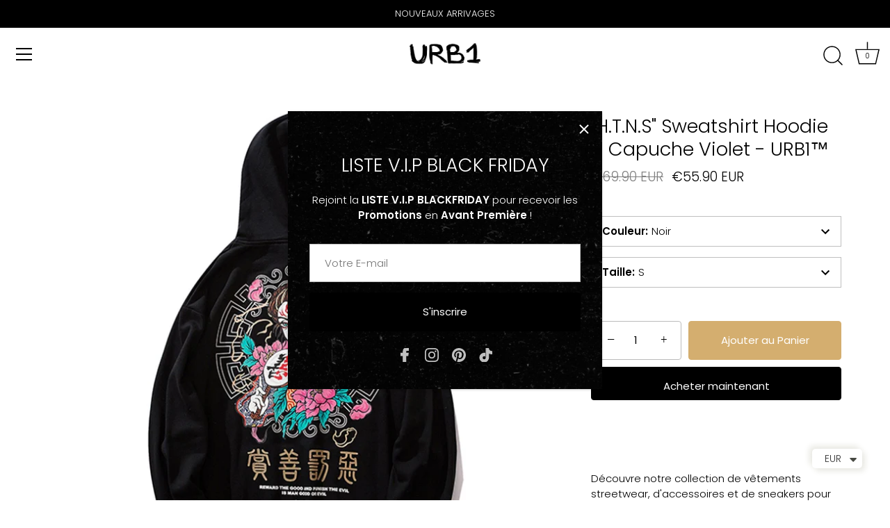

--- FILE ---
content_type: text/html; charset=utf-8
request_url: https://urb1-vetements-streetwear.com/products/h-t-n-s-sweatshirt-hoodie-a-capuche-violet-urb1%E2%84%A2-mixte-homme-femme
body_size: 34649
content:
<!doctype html>
<html class="no-js" lang="fr-FR">
<head>


  <!-- Showcase 5.4.2 -->

  <link rel="preload" href="//urb1-vetements-streetwear.com/cdn/shop/t/12/assets/styles.css?v=163746190722896257681759333413" as="style">

  <meta charset="utf-8" />
<meta name="viewport" content="width=device-width,initial-scale=1.0" />
<meta http-equiv="X-UA-Compatible" content="IE=edge">

<link rel="preconnect" href="https://cdn.shopify.com" crossorigin>
<link rel="preconnect" href="https://fonts.shopify.com" crossorigin>
<link rel="preconnect" href="https://monorail-edge.shopifysvc.com"><link rel="preload" as="font" href="//urb1-vetements-streetwear.com/cdn/fonts/poppins/poppins_n3.05f58335c3209cce17da4f1f1ab324ebe2982441.woff2" type="font/woff2" crossorigin><link rel="preload" as="font" href="//urb1-vetements-streetwear.com/cdn/fonts/poppins/poppins_n4.0ba78fa5af9b0e1a374041b3ceaadf0a43b41362.woff2" type="font/woff2" crossorigin><link rel="preload" as="font" href="//urb1-vetements-streetwear.com/cdn/fonts/poppins/poppins_i3.8536b4423050219f608e17f134fe9ea3b01ed890.woff2" type="font/woff2" crossorigin><link rel="preload" as="font" href="//urb1-vetements-streetwear.com/cdn/fonts/poppins/poppins_i4.846ad1e22474f856bd6b81ba4585a60799a9f5d2.woff2" type="font/woff2" crossorigin><link rel="preload" as="font" href="//urb1-vetements-streetwear.com/cdn/fonts/jost/jost_n4.d47a1b6347ce4a4c9f437608011273009d91f2b7.woff2" type="font/woff2" crossorigin><link rel="preload" as="font" href="//urb1-vetements-streetwear.com/cdn/fonts/poppins/poppins_n3.05f58335c3209cce17da4f1f1ab324ebe2982441.woff2" type="font/woff2" crossorigin><link rel="preload" as="font" href="//urb1-vetements-streetwear.com/cdn/fonts/jost/jost_n4.d47a1b6347ce4a4c9f437608011273009d91f2b7.woff2" type="font/woff2" crossorigin><link rel="preload" href="//urb1-vetements-streetwear.com/cdn/shop/t/12/assets/vendor.min.js?v=29461139837223071051658853630" as="script">
<link rel="preload" href="//urb1-vetements-streetwear.com/cdn/shop/t/12/assets/theme.js?v=111495231684866070021660062279" as="script"><link rel="canonical" href="https://urb1-vetements-streetwear.com/products/h-t-n-s-sweatshirt-hoodie-a-capuche-violet-urb1%e2%84%a2-mixte-homme-femme" /><link rel="shortcut icon" href="//urb1-vetements-streetwear.com/cdn/shop/files/AUTHORIZED_DEALER.png?v=1696847245" type="image/png" /><meta name="description" content="Découvre notre collection de vêtements streetwear, d&#39;accessoires et de sneakers pour homme et pour femme disponible exclusivement sur notre boutique UBR1™ vêtements streetwear. TAILLE ET COUPE  Comme la majorité de nos vêtements, cet article est en taille asiatique. Nous te conseillons de prendre une taille au dessus d">
<link rel="preload" as="font" href="//urb1-vetements-streetwear.com/cdn/fonts/poppins/poppins_n5.ad5b4b72b59a00358afc706450c864c3c8323842.woff2" type="font/woff2" crossorigin><link rel="preload" as="font" href="//urb1-vetements-streetwear.com/cdn/fonts/poppins/poppins_n6.aa29d4918bc243723d56b59572e18228ed0786f6.woff2" type="font/woff2" crossorigin><meta name="theme-color" content="#000000">

  <title>
    &quot;H.T.N.S&quot; Sweatshirt Hoodie à Capuche Violet - URB1™ &ndash; URB1™ Vêtements Streetwear 
  </title>

  <meta property="og:site_name" content="URB1™ Vêtements Streetwear ">
<meta property="og:url" content="https://urb1-vetements-streetwear.com/products/h-t-n-s-sweatshirt-hoodie-a-capuche-violet-urb1%e2%84%a2-mixte-homme-femme">
<meta property="og:title" content="&quot;H.T.N.S&quot; Sweatshirt Hoodie à Capuche Violet - URB1™">
<meta property="og:type" content="product">
<meta property="og:description" content="Découvre notre collection de vêtements streetwear, d&#39;accessoires et de sneakers pour homme et pour femme disponible exclusivement sur notre boutique UBR1™ vêtements streetwear. TAILLE ET COUPE  Comme la majorité de nos vêtements, cet article est en taille asiatique. Nous te conseillons de prendre une taille au dessus d"><meta property="og:image" content="http://urb1-vetements-streetwear.com/cdn/shop/products/Hc9b9d3ce0fc5482b9de305fb9fd031e0A_49ec8a46-0622-4f62-8de5-6b7e0cad4e99_1200x1200.jpg?v=1605203475">
  <meta property="og:image:secure_url" content="https://urb1-vetements-streetwear.com/cdn/shop/products/Hc9b9d3ce0fc5482b9de305fb9fd031e0A_49ec8a46-0622-4f62-8de5-6b7e0cad4e99_1200x1200.jpg?v=1605203475">
  <meta property="og:image:width" content="1500">
  <meta property="og:image:height" content="1500"><meta property="og:price:amount" content="55.90">
  <meta property="og:price:currency" content="EUR"><meta name="twitter:card" content="summary_large_image">
<meta name="twitter:title" content="&quot;H.T.N.S&quot; Sweatshirt Hoodie à Capuche Violet - URB1™">
<meta name="twitter:description" content="Découvre notre collection de vêtements streetwear, d&#39;accessoires et de sneakers pour homme et pour femme disponible exclusivement sur notre boutique UBR1™ vêtements streetwear. TAILLE ET COUPE  Comme la majorité de nos vêtements, cet article est en taille asiatique. Nous te conseillons de prendre une taille au dessus d">


  <style data-shopify>
    :root {
      --viewport-height: 100vh;
      --viewport-height-first-section: 100vh;
      --nav-height: 0;
    }
  </style>

  <link href="//urb1-vetements-streetwear.com/cdn/shop/t/12/assets/styles.css?v=163746190722896257681759333413" rel="stylesheet" type="text/css" media="all" />

  <script>window.performance && window.performance.mark && window.performance.mark('shopify.content_for_header.start');</script><meta name="google-site-verification" content="vLnWItjEe5HTQsjOShB4_vNfImj-7l5dHIQE1iWGxXg">
<meta id="shopify-digital-wallet" name="shopify-digital-wallet" content="/27290599521/digital_wallets/dialog">
<meta name="shopify-checkout-api-token" content="c365da70ccaeba2d8b71a2d58d3fb090">
<meta id="in-context-paypal-metadata" data-shop-id="27290599521" data-venmo-supported="false" data-environment="production" data-locale="en_US" data-paypal-v4="true" data-currency="EUR">
<link rel="alternate" hreflang="x-default" href="https://urb1-vetements-streetwear.com/products/h-t-n-s-sweatshirt-hoodie-a-capuche-violet-urb1%E2%84%A2-mixte-homme-femme">
<link rel="alternate" hreflang="fr" href="https://urb1-vetements-streetwear.com/products/h-t-n-s-sweatshirt-hoodie-a-capuche-violet-urb1%E2%84%A2-mixte-homme-femme">
<link rel="alternate" hreflang="en" href="https://urb1-vetements-streetwear.com/en/products/h-t-n-s-sweatshirt-hoodie-a-capuche-violet-urb1%E2%84%A2-mixte-homme-femme">
<link rel="alternate" type="application/json+oembed" href="https://urb1-vetements-streetwear.com/products/h-t-n-s-sweatshirt-hoodie-a-capuche-violet-urb1%e2%84%a2-mixte-homme-femme.oembed">
<script async="async" src="/checkouts/internal/preloads.js?locale=fr-FR"></script>
<script id="shopify-features" type="application/json">{"accessToken":"c365da70ccaeba2d8b71a2d58d3fb090","betas":["rich-media-storefront-analytics"],"domain":"urb1-vetements-streetwear.com","predictiveSearch":true,"shopId":27290599521,"locale":"fr"}</script>
<script>var Shopify = Shopify || {};
Shopify.shop = "urb1-vetements-streetwear.myshopify.com";
Shopify.locale = "fr-FR";
Shopify.currency = {"active":"EUR","rate":"1.0"};
Shopify.country = "FR";
Shopify.theme = {"name":"URB1 16 NOV 22 - SHOWCASE V1 ","id":134418071772,"schema_name":"Showcase","schema_version":"5.4.2","theme_store_id":677,"role":"main"};
Shopify.theme.handle = "null";
Shopify.theme.style = {"id":null,"handle":null};
Shopify.cdnHost = "urb1-vetements-streetwear.com/cdn";
Shopify.routes = Shopify.routes || {};
Shopify.routes.root = "/";</script>
<script type="module">!function(o){(o.Shopify=o.Shopify||{}).modules=!0}(window);</script>
<script>!function(o){function n(){var o=[];function n(){o.push(Array.prototype.slice.apply(arguments))}return n.q=o,n}var t=o.Shopify=o.Shopify||{};t.loadFeatures=n(),t.autoloadFeatures=n()}(window);</script>
<script id="shop-js-analytics" type="application/json">{"pageType":"product"}</script>
<script defer="defer" async type="module" src="//urb1-vetements-streetwear.com/cdn/shopifycloud/shop-js/modules/v2/client.init-shop-cart-sync_C7zOiP7n.fr.esm.js"></script>
<script defer="defer" async type="module" src="//urb1-vetements-streetwear.com/cdn/shopifycloud/shop-js/modules/v2/chunk.common_CSlijhlg.esm.js"></script>
<script type="module">
  await import("//urb1-vetements-streetwear.com/cdn/shopifycloud/shop-js/modules/v2/client.init-shop-cart-sync_C7zOiP7n.fr.esm.js");
await import("//urb1-vetements-streetwear.com/cdn/shopifycloud/shop-js/modules/v2/chunk.common_CSlijhlg.esm.js");

  window.Shopify.SignInWithShop?.initShopCartSync?.({"fedCMEnabled":true,"windoidEnabled":true});

</script>
<script>(function() {
  var isLoaded = false;
  function asyncLoad() {
    if (isLoaded) return;
    isLoaded = true;
    var urls = ["\/\/cdn.shopify.com\/proxy\/4f38fcf45d6e8f764fbde229273b0f061ecee334edc089754dde90dc82231161\/api.goaffpro.com\/loader.js?shop=urb1-vetements-streetwear.myshopify.com\u0026sp-cache-control=cHVibGljLCBtYXgtYWdlPTkwMA","https:\/\/gtranslate.io\/shopify\/gtranslate.js?shop=urb1-vetements-streetwear.myshopify.com","https:\/\/toastibar-cdn.makeprosimp.com\/v1\/published\/26583\/4ed3d0fbb0164ddd93b90dd548863987\/1901\/app.js?v=1\u0026shop=urb1-vetements-streetwear.myshopify.com","https:\/\/cdn.shopify.com\/s\/files\/1\/0360\/5482\/7145\/t\/28\/assets\/booster_currency.js?v=1614789308\u0026shop=urb1-vetements-streetwear.myshopify.com","https:\/\/hotjar.dualsidedapp.com\/script.js?shop=urb1-vetements-streetwear.myshopify.com","https:\/\/cdncozyantitheft.addons.business\/js\/script_tags\/urb1-vetements-streetwear\/FC9UkCCMNZrrvxBCCXjIjZnoAwYw6pRj.js?shop=urb1-vetements-streetwear.myshopify.com","https:\/\/cdn.shopify.com\/s\/files\/1\/0272\/9059\/9521\/t\/12\/assets\/booster_eu_cookie_27290599521.js?v=1668731524\u0026shop=urb1-vetements-streetwear.myshopify.com","https:\/\/cdn.shopify.com\/s\/files\/1\/0449\/2568\/1820\/t\/4\/assets\/booster_currency.js?v=1624978055\u0026shop=urb1-vetements-streetwear.myshopify.com","https:\/\/gdprcdn.b-cdn.net\/js\/gdpr_cookie_consent.min.js?shop=urb1-vetements-streetwear.myshopify.com","\/\/cdn.shopify.com\/proxy\/0cc70a6c664bf162ce26810f88c75bb28ddedc5c4bf50f70e1ba8cd666a111e5\/static.cdn.printful.com\/static\/js\/external\/shopify-product-customizer.js?v=0.28\u0026shop=urb1-vetements-streetwear.myshopify.com\u0026sp-cache-control=cHVibGljLCBtYXgtYWdlPTkwMA"];
    for (var i = 0; i < urls.length; i++) {
      var s = document.createElement('script');
      s.type = 'text/javascript';
      s.async = true;
      s.src = urls[i];
      var x = document.getElementsByTagName('script')[0];
      x.parentNode.insertBefore(s, x);
    }
  };
  if(window.attachEvent) {
    window.attachEvent('onload', asyncLoad);
  } else {
    window.addEventListener('load', asyncLoad, false);
  }
})();</script>
<script id="__st">var __st={"a":27290599521,"offset":3600,"reqid":"7e54062d-bc69-47fc-9ab8-d3338b05cc5f-1768502194","pageurl":"urb1-vetements-streetwear.com\/products\/h-t-n-s-sweatshirt-hoodie-a-capuche-violet-urb1%E2%84%A2-mixte-homme-femme","u":"d2c95443ed1b","p":"product","rtyp":"product","rid":6074379108532};</script>
<script>window.ShopifyPaypalV4VisibilityTracking = true;</script>
<script id="captcha-bootstrap">!function(){'use strict';const t='contact',e='account',n='new_comment',o=[[t,t],['blogs',n],['comments',n],[t,'customer']],c=[[e,'customer_login'],[e,'guest_login'],[e,'recover_customer_password'],[e,'create_customer']],r=t=>t.map((([t,e])=>`form[action*='/${t}']:not([data-nocaptcha='true']) input[name='form_type'][value='${e}']`)).join(','),a=t=>()=>t?[...document.querySelectorAll(t)].map((t=>t.form)):[];function s(){const t=[...o],e=r(t);return a(e)}const i='password',u='form_key',d=['recaptcha-v3-token','g-recaptcha-response','h-captcha-response',i],f=()=>{try{return window.sessionStorage}catch{return}},m='__shopify_v',_=t=>t.elements[u];function p(t,e,n=!1){try{const o=window.sessionStorage,c=JSON.parse(o.getItem(e)),{data:r}=function(t){const{data:e,action:n}=t;return t[m]||n?{data:e,action:n}:{data:t,action:n}}(c);for(const[e,n]of Object.entries(r))t.elements[e]&&(t.elements[e].value=n);n&&o.removeItem(e)}catch(o){console.error('form repopulation failed',{error:o})}}const l='form_type',E='cptcha';function T(t){t.dataset[E]=!0}const w=window,h=w.document,L='Shopify',v='ce_forms',y='captcha';let A=!1;((t,e)=>{const n=(g='f06e6c50-85a8-45c8-87d0-21a2b65856fe',I='https://cdn.shopify.com/shopifycloud/storefront-forms-hcaptcha/ce_storefront_forms_captcha_hcaptcha.v1.5.2.iife.js',D={infoText:'Protégé par hCaptcha',privacyText:'Confidentialité',termsText:'Conditions'},(t,e,n)=>{const o=w[L][v],c=o.bindForm;if(c)return c(t,g,e,D).then(n);var r;o.q.push([[t,g,e,D],n]),r=I,A||(h.body.append(Object.assign(h.createElement('script'),{id:'captcha-provider',async:!0,src:r})),A=!0)});var g,I,D;w[L]=w[L]||{},w[L][v]=w[L][v]||{},w[L][v].q=[],w[L][y]=w[L][y]||{},w[L][y].protect=function(t,e){n(t,void 0,e),T(t)},Object.freeze(w[L][y]),function(t,e,n,w,h,L){const[v,y,A,g]=function(t,e,n){const i=e?o:[],u=t?c:[],d=[...i,...u],f=r(d),m=r(i),_=r(d.filter((([t,e])=>n.includes(e))));return[a(f),a(m),a(_),s()]}(w,h,L),I=t=>{const e=t.target;return e instanceof HTMLFormElement?e:e&&e.form},D=t=>v().includes(t);t.addEventListener('submit',(t=>{const e=I(t);if(!e)return;const n=D(e)&&!e.dataset.hcaptchaBound&&!e.dataset.recaptchaBound,o=_(e),c=g().includes(e)&&(!o||!o.value);(n||c)&&t.preventDefault(),c&&!n&&(function(t){try{if(!f())return;!function(t){const e=f();if(!e)return;const n=_(t);if(!n)return;const o=n.value;o&&e.removeItem(o)}(t);const e=Array.from(Array(32),(()=>Math.random().toString(36)[2])).join('');!function(t,e){_(t)||t.append(Object.assign(document.createElement('input'),{type:'hidden',name:u})),t.elements[u].value=e}(t,e),function(t,e){const n=f();if(!n)return;const o=[...t.querySelectorAll(`input[type='${i}']`)].map((({name:t})=>t)),c=[...d,...o],r={};for(const[a,s]of new FormData(t).entries())c.includes(a)||(r[a]=s);n.setItem(e,JSON.stringify({[m]:1,action:t.action,data:r}))}(t,e)}catch(e){console.error('failed to persist form',e)}}(e),e.submit())}));const S=(t,e)=>{t&&!t.dataset[E]&&(n(t,e.some((e=>e===t))),T(t))};for(const o of['focusin','change'])t.addEventListener(o,(t=>{const e=I(t);D(e)&&S(e,y())}));const B=e.get('form_key'),M=e.get(l),P=B&&M;t.addEventListener('DOMContentLoaded',(()=>{const t=y();if(P)for(const e of t)e.elements[l].value===M&&p(e,B);[...new Set([...A(),...v().filter((t=>'true'===t.dataset.shopifyCaptcha))])].forEach((e=>S(e,t)))}))}(h,new URLSearchParams(w.location.search),n,t,e,['guest_login'])})(!0,!0)}();</script>
<script integrity="sha256-4kQ18oKyAcykRKYeNunJcIwy7WH5gtpwJnB7kiuLZ1E=" data-source-attribution="shopify.loadfeatures" defer="defer" src="//urb1-vetements-streetwear.com/cdn/shopifycloud/storefront/assets/storefront/load_feature-a0a9edcb.js" crossorigin="anonymous"></script>
<script data-source-attribution="shopify.dynamic_checkout.dynamic.init">var Shopify=Shopify||{};Shopify.PaymentButton=Shopify.PaymentButton||{isStorefrontPortableWallets:!0,init:function(){window.Shopify.PaymentButton.init=function(){};var t=document.createElement("script");t.src="https://urb1-vetements-streetwear.com/cdn/shopifycloud/portable-wallets/latest/portable-wallets.fr.js",t.type="module",document.head.appendChild(t)}};
</script>
<script data-source-attribution="shopify.dynamic_checkout.buyer_consent">
  function portableWalletsHideBuyerConsent(e){var t=document.getElementById("shopify-buyer-consent"),n=document.getElementById("shopify-subscription-policy-button");t&&n&&(t.classList.add("hidden"),t.setAttribute("aria-hidden","true"),n.removeEventListener("click",e))}function portableWalletsShowBuyerConsent(e){var t=document.getElementById("shopify-buyer-consent"),n=document.getElementById("shopify-subscription-policy-button");t&&n&&(t.classList.remove("hidden"),t.removeAttribute("aria-hidden"),n.addEventListener("click",e))}window.Shopify?.PaymentButton&&(window.Shopify.PaymentButton.hideBuyerConsent=portableWalletsHideBuyerConsent,window.Shopify.PaymentButton.showBuyerConsent=portableWalletsShowBuyerConsent);
</script>
<script>
  function portableWalletsCleanup(e){e&&e.src&&console.error("Failed to load portable wallets script "+e.src);var t=document.querySelectorAll("shopify-accelerated-checkout .shopify-payment-button__skeleton, shopify-accelerated-checkout-cart .wallet-cart-button__skeleton"),e=document.getElementById("shopify-buyer-consent");for(let e=0;e<t.length;e++)t[e].remove();e&&e.remove()}function portableWalletsNotLoadedAsModule(e){e instanceof ErrorEvent&&"string"==typeof e.message&&e.message.includes("import.meta")&&"string"==typeof e.filename&&e.filename.includes("portable-wallets")&&(window.removeEventListener("error",portableWalletsNotLoadedAsModule),window.Shopify.PaymentButton.failedToLoad=e,"loading"===document.readyState?document.addEventListener("DOMContentLoaded",window.Shopify.PaymentButton.init):window.Shopify.PaymentButton.init())}window.addEventListener("error",portableWalletsNotLoadedAsModule);
</script>

<script type="module" src="https://urb1-vetements-streetwear.com/cdn/shopifycloud/portable-wallets/latest/portable-wallets.fr.js" onError="portableWalletsCleanup(this)" crossorigin="anonymous"></script>
<script nomodule>
  document.addEventListener("DOMContentLoaded", portableWalletsCleanup);
</script>

<link id="shopify-accelerated-checkout-styles" rel="stylesheet" media="screen" href="https://urb1-vetements-streetwear.com/cdn/shopifycloud/portable-wallets/latest/accelerated-checkout-backwards-compat.css" crossorigin="anonymous">
<style id="shopify-accelerated-checkout-cart">
        #shopify-buyer-consent {
  margin-top: 1em;
  display: inline-block;
  width: 100%;
}

#shopify-buyer-consent.hidden {
  display: none;
}

#shopify-subscription-policy-button {
  background: none;
  border: none;
  padding: 0;
  text-decoration: underline;
  font-size: inherit;
  cursor: pointer;
}

#shopify-subscription-policy-button::before {
  box-shadow: none;
}

      </style>

<script>window.performance && window.performance.mark && window.performance.mark('shopify.content_for_header.end');</script>

  <script>
    document.documentElement.className = document.documentElement.className.replace('no-js', 'js');
    window.theme = window.theme || {};
    
      theme.money_format_with_code_preference = "\u003cspan class=money\u003e\u0026euro;{{amount}} EUR\u003c\/span\u003e";
    
    theme.money_format = "\u003cspan class=money\u003e\u0026euro;{{amount}}\u003c\/span\u003e";
    theme.money_container = '.theme-money';
    theme.strings = {
      previous: "",
      next: "",
      close: "",
      addressError: "",
      addressNoResults: "",
      addressQueryLimit: "",
      authError: "",
      back: "",
      cartConfirmation: "",
      loadMore: "",
      infiniteScrollNoMore: "",
      priceNonExistent: "Plus disponible ",
      buttonDefault: "Ajouter au Panier ",
      buttonPreorder: "",
      buttonNoStock: "Rupture de Stock ",
      buttonNoVariant: "Plus disponible ",
      variantNoStock: "RUPTURE DE STOCK",
      unitPriceSeparator: "",
      colorBoxPrevious: "",
      colorBoxNext: "",
      colorBoxClose: "",
      navigateHome: "",
      productAddingToCart: "",
      productAddedToCart: "",
      popupWasAdded: "",
      popupCheckout: "",
      popupContinueShopping: "",
      onlyXLeft: "",
      priceSoldOut: "Rupture de Stock ",
      inventoryLowStock: "Peu de stocks restants ",
      inventoryInStock: "En stock ",
      loading: "",
      viewCart: "",
      page: "",
      imageSlider: "",
      clearAll: ""
    };
    theme.routes = {
      root_url: '/',
      cart_url: '/cart',
      cart_add_url: '/cart/add',
      checkout: '/checkout'
    };
    theme.settings = {
      animationEnabledDesktop: true,
      animationEnabledMobile: true
    };

    theme.checkViewportFillers = function(){
      var toggleState = false;
      var elPageContent = document.getElementById('page-content');
      if(elPageContent) {
        var elOverlapSection = elPageContent.querySelector('.header-overlap-section');
        if (elOverlapSection) {
          var padding = parseInt(getComputedStyle(elPageContent).getPropertyValue('padding-top'));
          toggleState = ((Math.round(elOverlapSection.offsetTop) - padding) === 0);
        }
      }
      if(toggleState) {
        document.getElementsByTagName('body')[0].classList.add('header-section-overlap');
      } else {
        document.getElementsByTagName('body')[0].classList.remove('header-section-overlap');
      }
    };

    theme.assessAltLogo = function(){
      var elsOverlappers = document.querySelectorAll('.needs-alt-logo');
      var useAltLogo = false;
      if(elsOverlappers.length) {
        var elSiteControl = document.querySelector('#site-control');
        var elSiteControlInner = document.querySelector('#site-control .site-control__inner');
        var headerMid = elSiteControlInner.offsetTop + elSiteControl.offsetTop + elSiteControlInner.offsetHeight / 2;
        Array.prototype.forEach.call(elsOverlappers, function(el, i){
          var thisTop = el.getBoundingClientRect().top;
          var thisBottom = thisTop + el.offsetHeight;
          if(headerMid > thisTop && headerMid < thisBottom) {
            useAltLogo = true;
            return false;
          }
        });
      }
      if(useAltLogo) {
        document.getElementsByTagName('body')[0].classList.add('use-alt-logo');
      } else {
        document.getElementsByTagName('body')[0].classList.remove('use-alt-logo');
      }
    };
  </script>
<!-- BEGIN app block: shopify://apps/consentmo-gdpr/blocks/gdpr_cookie_consent/4fbe573f-a377-4fea-9801-3ee0858cae41 -->


<!-- END app block --><!-- BEGIN app block: shopify://apps/zoorix-cross-sell/blocks/zoorix-head/51fffd07-f9df-4d6a-b901-6d14b243dcad -->
<script>
  window.zoorixCartData = {
    currency: "EUR",
    currency_symbol: "€",
    
    original_total_price: 0,
    total_discount: 0,
    item_count: 0,
    items: [
        
    ]
    
  };

  window.Zoorix = window.Zoorix || {};
  window.Zoorix.collectionsHash = {};

  

  
  window.Zoorix.page_type = "product";
  window.Zoorix.product_id = "6074379108532";
    
      
        window.Zoorix.collectionsHash[162132394081] = {title: "COLLECTION PRINTEMPS ÉTÉ 2024" };
      
        window.Zoorix.collectionsHash[161136214113] = {title: "MEILLEURES VENTES VÊTEMENTS STREETWEAR 2024" };
      
        window.Zoorix.collectionsHash[161631240289] = {title: "OUTFIT VIOLET" };
      
        window.Zoorix.collectionsHash[157215359073] = {title: "SWEATSHIRT HOODIE" };
      
        window.Zoorix.collectionsHash[161117208673] = {title: "Sélection Cadeaux Parfaits : Mode et Lifestyle Urbain" };
      
        window.Zoorix.collectionsHash[156078375009] = {title: "VÊTEMENTS" };
      
      window.Zoorix.collections = Object.keys(window.Zoorix.collectionsHash).map(c => parseInt(c));
    
  
  window.Zoorix.moneyFormat = "\u003cspan class=money\u003e\u0026euro;{{amount}}\u003c\/span\u003e";
  window.Zoorix.moneyFormatWithCurrency = "\u003cspan class=money\u003e\u0026euro;{{amount}} EUR\u003c\/span\u003e";
  window.Zoorix.template = "product";

</script>

<!--<script src="https://cdn.shopify.com/s/javascripts/currencies.js" async></script>-->
<script async src=https://public.zoorix.com/domains/urb1-vetements-streetwear.myshopify.com/zoorix.js></script>


<!-- END app block --><!-- BEGIN app block: shopify://apps/klaviyo-email-marketing-sms/blocks/klaviyo-onsite-embed/2632fe16-c075-4321-a88b-50b567f42507 -->















  <script>
    window.klaviyoReviewsProductDesignMode = false
  </script>







<!-- END app block --><script src="https://cdn.shopify.com/extensions/8d2c31d3-a828-4daf-820f-80b7f8e01c39/nova-eu-cookie-bar-gdpr-4/assets/nova-cookie-app-embed.js" type="text/javascript" defer="defer"></script>
<link href="https://cdn.shopify.com/extensions/8d2c31d3-a828-4daf-820f-80b7f8e01c39/nova-eu-cookie-bar-gdpr-4/assets/nova-cookie.css" rel="stylesheet" type="text/css" media="all">
<script src="https://cdn.shopify.com/extensions/a9a32278-85fd-435d-a2e4-15afbc801656/nova-multi-currency-converter-1/assets/nova-cur-app-embed.js" type="text/javascript" defer="defer"></script>
<link href="https://cdn.shopify.com/extensions/a9a32278-85fd-435d-a2e4-15afbc801656/nova-multi-currency-converter-1/assets/nova-cur.css" rel="stylesheet" type="text/css" media="all">
<script src="https://cdn.shopify.com/extensions/019bc239-cb78-70b3-9048-b4bf2f33dcf7/consentmo-gdpr-573/assets/consentmo_cookie_consent.js" type="text/javascript" defer="defer"></script>
<link href="https://monorail-edge.shopifysvc.com" rel="dns-prefetch">
<script>(function(){if ("sendBeacon" in navigator && "performance" in window) {try {var session_token_from_headers = performance.getEntriesByType('navigation')[0].serverTiming.find(x => x.name == '_s').description;} catch {var session_token_from_headers = undefined;}var session_cookie_matches = document.cookie.match(/_shopify_s=([^;]*)/);var session_token_from_cookie = session_cookie_matches && session_cookie_matches.length === 2 ? session_cookie_matches[1] : "";var session_token = session_token_from_headers || session_token_from_cookie || "";function handle_abandonment_event(e) {var entries = performance.getEntries().filter(function(entry) {return /monorail-edge.shopifysvc.com/.test(entry.name);});if (!window.abandonment_tracked && entries.length === 0) {window.abandonment_tracked = true;var currentMs = Date.now();var navigation_start = performance.timing.navigationStart;var payload = {shop_id: 27290599521,url: window.location.href,navigation_start,duration: currentMs - navigation_start,session_token,page_type: "product"};window.navigator.sendBeacon("https://monorail-edge.shopifysvc.com/v1/produce", JSON.stringify({schema_id: "online_store_buyer_site_abandonment/1.1",payload: payload,metadata: {event_created_at_ms: currentMs,event_sent_at_ms: currentMs}}));}}window.addEventListener('pagehide', handle_abandonment_event);}}());</script>
<script id="web-pixels-manager-setup">(function e(e,d,r,n,o){if(void 0===o&&(o={}),!Boolean(null===(a=null===(i=window.Shopify)||void 0===i?void 0:i.analytics)||void 0===a?void 0:a.replayQueue)){var i,a;window.Shopify=window.Shopify||{};var t=window.Shopify;t.analytics=t.analytics||{};var s=t.analytics;s.replayQueue=[],s.publish=function(e,d,r){return s.replayQueue.push([e,d,r]),!0};try{self.performance.mark("wpm:start")}catch(e){}var l=function(){var e={modern:/Edge?\/(1{2}[4-9]|1[2-9]\d|[2-9]\d{2}|\d{4,})\.\d+(\.\d+|)|Firefox\/(1{2}[4-9]|1[2-9]\d|[2-9]\d{2}|\d{4,})\.\d+(\.\d+|)|Chrom(ium|e)\/(9{2}|\d{3,})\.\d+(\.\d+|)|(Maci|X1{2}).+ Version\/(15\.\d+|(1[6-9]|[2-9]\d|\d{3,})\.\d+)([,.]\d+|)( \(\w+\)|)( Mobile\/\w+|) Safari\/|Chrome.+OPR\/(9{2}|\d{3,})\.\d+\.\d+|(CPU[ +]OS|iPhone[ +]OS|CPU[ +]iPhone|CPU IPhone OS|CPU iPad OS)[ +]+(15[._]\d+|(1[6-9]|[2-9]\d|\d{3,})[._]\d+)([._]\d+|)|Android:?[ /-](13[3-9]|1[4-9]\d|[2-9]\d{2}|\d{4,})(\.\d+|)(\.\d+|)|Android.+Firefox\/(13[5-9]|1[4-9]\d|[2-9]\d{2}|\d{4,})\.\d+(\.\d+|)|Android.+Chrom(ium|e)\/(13[3-9]|1[4-9]\d|[2-9]\d{2}|\d{4,})\.\d+(\.\d+|)|SamsungBrowser\/([2-9]\d|\d{3,})\.\d+/,legacy:/Edge?\/(1[6-9]|[2-9]\d|\d{3,})\.\d+(\.\d+|)|Firefox\/(5[4-9]|[6-9]\d|\d{3,})\.\d+(\.\d+|)|Chrom(ium|e)\/(5[1-9]|[6-9]\d|\d{3,})\.\d+(\.\d+|)([\d.]+$|.*Safari\/(?![\d.]+ Edge\/[\d.]+$))|(Maci|X1{2}).+ Version\/(10\.\d+|(1[1-9]|[2-9]\d|\d{3,})\.\d+)([,.]\d+|)( \(\w+\)|)( Mobile\/\w+|) Safari\/|Chrome.+OPR\/(3[89]|[4-9]\d|\d{3,})\.\d+\.\d+|(CPU[ +]OS|iPhone[ +]OS|CPU[ +]iPhone|CPU IPhone OS|CPU iPad OS)[ +]+(10[._]\d+|(1[1-9]|[2-9]\d|\d{3,})[._]\d+)([._]\d+|)|Android:?[ /-](13[3-9]|1[4-9]\d|[2-9]\d{2}|\d{4,})(\.\d+|)(\.\d+|)|Mobile Safari.+OPR\/([89]\d|\d{3,})\.\d+\.\d+|Android.+Firefox\/(13[5-9]|1[4-9]\d|[2-9]\d{2}|\d{4,})\.\d+(\.\d+|)|Android.+Chrom(ium|e)\/(13[3-9]|1[4-9]\d|[2-9]\d{2}|\d{4,})\.\d+(\.\d+|)|Android.+(UC? ?Browser|UCWEB|U3)[ /]?(15\.([5-9]|\d{2,})|(1[6-9]|[2-9]\d|\d{3,})\.\d+)\.\d+|SamsungBrowser\/(5\.\d+|([6-9]|\d{2,})\.\d+)|Android.+MQ{2}Browser\/(14(\.(9|\d{2,})|)|(1[5-9]|[2-9]\d|\d{3,})(\.\d+|))(\.\d+|)|K[Aa][Ii]OS\/(3\.\d+|([4-9]|\d{2,})\.\d+)(\.\d+|)/},d=e.modern,r=e.legacy,n=navigator.userAgent;return n.match(d)?"modern":n.match(r)?"legacy":"unknown"}(),u="modern"===l?"modern":"legacy",c=(null!=n?n:{modern:"",legacy:""})[u],f=function(e){return[e.baseUrl,"/wpm","/b",e.hashVersion,"modern"===e.buildTarget?"m":"l",".js"].join("")}({baseUrl:d,hashVersion:r,buildTarget:u}),m=function(e){var d=e.version,r=e.bundleTarget,n=e.surface,o=e.pageUrl,i=e.monorailEndpoint;return{emit:function(e){var a=e.status,t=e.errorMsg,s=(new Date).getTime(),l=JSON.stringify({metadata:{event_sent_at_ms:s},events:[{schema_id:"web_pixels_manager_load/3.1",payload:{version:d,bundle_target:r,page_url:o,status:a,surface:n,error_msg:t},metadata:{event_created_at_ms:s}}]});if(!i)return console&&console.warn&&console.warn("[Web Pixels Manager] No Monorail endpoint provided, skipping logging."),!1;try{return self.navigator.sendBeacon.bind(self.navigator)(i,l)}catch(e){}var u=new XMLHttpRequest;try{return u.open("POST",i,!0),u.setRequestHeader("Content-Type","text/plain"),u.send(l),!0}catch(e){return console&&console.warn&&console.warn("[Web Pixels Manager] Got an unhandled error while logging to Monorail."),!1}}}}({version:r,bundleTarget:l,surface:e.surface,pageUrl:self.location.href,monorailEndpoint:e.monorailEndpoint});try{o.browserTarget=l,function(e){var d=e.src,r=e.async,n=void 0===r||r,o=e.onload,i=e.onerror,a=e.sri,t=e.scriptDataAttributes,s=void 0===t?{}:t,l=document.createElement("script"),u=document.querySelector("head"),c=document.querySelector("body");if(l.async=n,l.src=d,a&&(l.integrity=a,l.crossOrigin="anonymous"),s)for(var f in s)if(Object.prototype.hasOwnProperty.call(s,f))try{l.dataset[f]=s[f]}catch(e){}if(o&&l.addEventListener("load",o),i&&l.addEventListener("error",i),u)u.appendChild(l);else{if(!c)throw new Error("Did not find a head or body element to append the script");c.appendChild(l)}}({src:f,async:!0,onload:function(){if(!function(){var e,d;return Boolean(null===(d=null===(e=window.Shopify)||void 0===e?void 0:e.analytics)||void 0===d?void 0:d.initialized)}()){var d=window.webPixelsManager.init(e)||void 0;if(d){var r=window.Shopify.analytics;r.replayQueue.forEach((function(e){var r=e[0],n=e[1],o=e[2];d.publishCustomEvent(r,n,o)})),r.replayQueue=[],r.publish=d.publishCustomEvent,r.visitor=d.visitor,r.initialized=!0}}},onerror:function(){return m.emit({status:"failed",errorMsg:"".concat(f," has failed to load")})},sri:function(e){var d=/^sha384-[A-Za-z0-9+/=]+$/;return"string"==typeof e&&d.test(e)}(c)?c:"",scriptDataAttributes:o}),m.emit({status:"loading"})}catch(e){m.emit({status:"failed",errorMsg:(null==e?void 0:e.message)||"Unknown error"})}}})({shopId: 27290599521,storefrontBaseUrl: "https://urb1-vetements-streetwear.com",extensionsBaseUrl: "https://extensions.shopifycdn.com/cdn/shopifycloud/web-pixels-manager",monorailEndpoint: "https://monorail-edge.shopifysvc.com/unstable/produce_batch",surface: "storefront-renderer",enabledBetaFlags: ["2dca8a86"],webPixelsConfigList: [{"id":"2300969301","configuration":"{\"shop\":\"urb1-vetements-streetwear.myshopify.com\",\"cookie_duration\":\"604800\"}","eventPayloadVersion":"v1","runtimeContext":"STRICT","scriptVersion":"a2e7513c3708f34b1f617d7ce88f9697","type":"APP","apiClientId":2744533,"privacyPurposes":["ANALYTICS","MARKETING"],"dataSharingAdjustments":{"protectedCustomerApprovalScopes":["read_customer_address","read_customer_email","read_customer_name","read_customer_personal_data","read_customer_phone"]}},{"id":"1085079893","configuration":"{\"config\":\"{\\\"pixel_id\\\":\\\"AW-663090091\\\",\\\"target_country\\\":\\\"FR\\\",\\\"gtag_events\\\":[{\\\"type\\\":\\\"search\\\",\\\"action_label\\\":\\\"AW-663090091\\\/9XJqCKqHhPcBEKvnl7wC\\\"},{\\\"type\\\":\\\"begin_checkout\\\",\\\"action_label\\\":\\\"AW-663090091\\\/AaFUCKeHhPcBEKvnl7wC\\\"},{\\\"type\\\":\\\"view_item\\\",\\\"action_label\\\":[\\\"AW-663090091\\\/ypX2CKGHhPcBEKvnl7wC\\\",\\\"MC-RH516GYMX8\\\"]},{\\\"type\\\":\\\"purchase\\\",\\\"action_label\\\":[\\\"AW-663090091\\\/vqruCJ6HhPcBEKvnl7wC\\\",\\\"MC-RH516GYMX8\\\"]},{\\\"type\\\":\\\"page_view\\\",\\\"action_label\\\":[\\\"AW-663090091\\\/MBVwCJuHhPcBEKvnl7wC\\\",\\\"MC-RH516GYMX8\\\"]},{\\\"type\\\":\\\"add_payment_info\\\",\\\"action_label\\\":\\\"AW-663090091\\\/EaGbCK2HhPcBEKvnl7wC\\\"},{\\\"type\\\":\\\"add_to_cart\\\",\\\"action_label\\\":\\\"AW-663090091\\\/tFQsCKSHhPcBEKvnl7wC\\\"}],\\\"enable_monitoring_mode\\\":false}\"}","eventPayloadVersion":"v1","runtimeContext":"OPEN","scriptVersion":"b2a88bafab3e21179ed38636efcd8a93","type":"APP","apiClientId":1780363,"privacyPurposes":[],"dataSharingAdjustments":{"protectedCustomerApprovalScopes":["read_customer_address","read_customer_email","read_customer_name","read_customer_personal_data","read_customer_phone"]}},{"id":"826114389","configuration":"{\"pixelCode\":\"CLEV9JJC77UB8AEAHSSG\"}","eventPayloadVersion":"v1","runtimeContext":"STRICT","scriptVersion":"22e92c2ad45662f435e4801458fb78cc","type":"APP","apiClientId":4383523,"privacyPurposes":["ANALYTICS","MARKETING","SALE_OF_DATA"],"dataSharingAdjustments":{"protectedCustomerApprovalScopes":["read_customer_address","read_customer_email","read_customer_name","read_customer_personal_data","read_customer_phone"]}},{"id":"162333013","eventPayloadVersion":"v1","runtimeContext":"LAX","scriptVersion":"1","type":"CUSTOM","privacyPurposes":["MARKETING"],"name":"Meta pixel (migrated)"},{"id":"188711253","eventPayloadVersion":"v1","runtimeContext":"LAX","scriptVersion":"1","type":"CUSTOM","privacyPurposes":["ANALYTICS"],"name":"Google Analytics tag (migrated)"},{"id":"shopify-app-pixel","configuration":"{}","eventPayloadVersion":"v1","runtimeContext":"STRICT","scriptVersion":"0450","apiClientId":"shopify-pixel","type":"APP","privacyPurposes":["ANALYTICS","MARKETING"]},{"id":"shopify-custom-pixel","eventPayloadVersion":"v1","runtimeContext":"LAX","scriptVersion":"0450","apiClientId":"shopify-pixel","type":"CUSTOM","privacyPurposes":["ANALYTICS","MARKETING"]}],isMerchantRequest: false,initData: {"shop":{"name":"URB1™ Vêtements Streetwear ","paymentSettings":{"currencyCode":"EUR"},"myshopifyDomain":"urb1-vetements-streetwear.myshopify.com","countryCode":"FR","storefrontUrl":"https:\/\/urb1-vetements-streetwear.com"},"customer":null,"cart":null,"checkout":null,"productVariants":[{"price":{"amount":55.9,"currencyCode":"EUR"},"product":{"title":"\"H.T.N.S\" Sweatshirt Hoodie à Capuche Violet - URB1™","vendor":"URB1™ Vêtements Streetwear","id":"6074379108532","untranslatedTitle":"\"H.T.N.S\" Sweatshirt Hoodie à Capuche Violet - URB1™","url":"\/products\/h-t-n-s-sweatshirt-hoodie-a-capuche-violet-urb1%E2%84%A2-mixte-homme-femme","type":"200000344"},"id":"37514914431156","image":{"src":"\/\/urb1-vetements-streetwear.com\/cdn\/shop\/products\/H481004ec4f864465a9abc33e07948448k_47701905-9a8b-4152-8e55-13bb00c5e5aa.jpg?v=1605203478"},"sku":"14:193;5:100014064","title":"Noir \/ S","untranslatedTitle":"Noir \/ S"},{"price":{"amount":55.9,"currencyCode":"EUR"},"product":{"title":"\"H.T.N.S\" Sweatshirt Hoodie à Capuche Violet - URB1™","vendor":"URB1™ Vêtements Streetwear","id":"6074379108532","untranslatedTitle":"\"H.T.N.S\" Sweatshirt Hoodie à Capuche Violet - URB1™","url":"\/products\/h-t-n-s-sweatshirt-hoodie-a-capuche-violet-urb1%E2%84%A2-mixte-homme-femme","type":"200000344"},"id":"37514914463924","image":{"src":"\/\/urb1-vetements-streetwear.com\/cdn\/shop\/products\/H481004ec4f864465a9abc33e07948448k_47701905-9a8b-4152-8e55-13bb00c5e5aa.jpg?v=1605203478"},"sku":"14:193;5:361386","title":"Noir \/ M","untranslatedTitle":"Noir \/ M"},{"price":{"amount":55.9,"currencyCode":"EUR"},"product":{"title":"\"H.T.N.S\" Sweatshirt Hoodie à Capuche Violet - URB1™","vendor":"URB1™ Vêtements Streetwear","id":"6074379108532","untranslatedTitle":"\"H.T.N.S\" Sweatshirt Hoodie à Capuche Violet - URB1™","url":"\/products\/h-t-n-s-sweatshirt-hoodie-a-capuche-violet-urb1%E2%84%A2-mixte-homme-femme","type":"200000344"},"id":"37514914496692","image":{"src":"\/\/urb1-vetements-streetwear.com\/cdn\/shop\/products\/H481004ec4f864465a9abc33e07948448k_47701905-9a8b-4152-8e55-13bb00c5e5aa.jpg?v=1605203478"},"sku":"14:193;5:361385","title":"Noir \/ L","untranslatedTitle":"Noir \/ L"},{"price":{"amount":55.9,"currencyCode":"EUR"},"product":{"title":"\"H.T.N.S\" Sweatshirt Hoodie à Capuche Violet - URB1™","vendor":"URB1™ Vêtements Streetwear","id":"6074379108532","untranslatedTitle":"\"H.T.N.S\" Sweatshirt Hoodie à Capuche Violet - URB1™","url":"\/products\/h-t-n-s-sweatshirt-hoodie-a-capuche-violet-urb1%E2%84%A2-mixte-homme-femme","type":"200000344"},"id":"37514914529460","image":{"src":"\/\/urb1-vetements-streetwear.com\/cdn\/shop\/products\/H481004ec4f864465a9abc33e07948448k_47701905-9a8b-4152-8e55-13bb00c5e5aa.jpg?v=1605203478"},"sku":"14:193;5:100014065","title":"Noir \/ XL","untranslatedTitle":"Noir \/ XL"},{"price":{"amount":55.9,"currencyCode":"EUR"},"product":{"title":"\"H.T.N.S\" Sweatshirt Hoodie à Capuche Violet - URB1™","vendor":"URB1™ Vêtements Streetwear","id":"6074379108532","untranslatedTitle":"\"H.T.N.S\" Sweatshirt Hoodie à Capuche Violet - URB1™","url":"\/products\/h-t-n-s-sweatshirt-hoodie-a-capuche-violet-urb1%E2%84%A2-mixte-homme-femme","type":"200000344"},"id":"37514914562228","image":{"src":"\/\/urb1-vetements-streetwear.com\/cdn\/shop\/products\/Hc9b9d3ce0fc5482b9de305fb9fd031e0A_49ec8a46-0622-4f62-8de5-6b7e0cad4e99.jpg?v=1605203475"},"sku":"14:496;5:100014064","title":"Violet \/ S","untranslatedTitle":"Violet \/ S"},{"price":{"amount":55.9,"currencyCode":"EUR"},"product":{"title":"\"H.T.N.S\" Sweatshirt Hoodie à Capuche Violet - URB1™","vendor":"URB1™ Vêtements Streetwear","id":"6074379108532","untranslatedTitle":"\"H.T.N.S\" Sweatshirt Hoodie à Capuche Violet - URB1™","url":"\/products\/h-t-n-s-sweatshirt-hoodie-a-capuche-violet-urb1%E2%84%A2-mixte-homme-femme","type":"200000344"},"id":"37514914594996","image":{"src":"\/\/urb1-vetements-streetwear.com\/cdn\/shop\/products\/Hc9b9d3ce0fc5482b9de305fb9fd031e0A_49ec8a46-0622-4f62-8de5-6b7e0cad4e99.jpg?v=1605203475"},"sku":"14:496;5:361386","title":"Violet \/ M","untranslatedTitle":"Violet \/ M"},{"price":{"amount":55.9,"currencyCode":"EUR"},"product":{"title":"\"H.T.N.S\" Sweatshirt Hoodie à Capuche Violet - URB1™","vendor":"URB1™ Vêtements Streetwear","id":"6074379108532","untranslatedTitle":"\"H.T.N.S\" Sweatshirt Hoodie à Capuche Violet - URB1™","url":"\/products\/h-t-n-s-sweatshirt-hoodie-a-capuche-violet-urb1%E2%84%A2-mixte-homme-femme","type":"200000344"},"id":"37514914627764","image":{"src":"\/\/urb1-vetements-streetwear.com\/cdn\/shop\/products\/Hc9b9d3ce0fc5482b9de305fb9fd031e0A_49ec8a46-0622-4f62-8de5-6b7e0cad4e99.jpg?v=1605203475"},"sku":"14:496;5:361385","title":"Violet \/ L","untranslatedTitle":"Violet \/ L"},{"price":{"amount":55.9,"currencyCode":"EUR"},"product":{"title":"\"H.T.N.S\" Sweatshirt Hoodie à Capuche Violet - URB1™","vendor":"URB1™ Vêtements Streetwear","id":"6074379108532","untranslatedTitle":"\"H.T.N.S\" Sweatshirt Hoodie à Capuche Violet - URB1™","url":"\/products\/h-t-n-s-sweatshirt-hoodie-a-capuche-violet-urb1%E2%84%A2-mixte-homme-femme","type":"200000344"},"id":"37514914660532","image":{"src":"\/\/urb1-vetements-streetwear.com\/cdn\/shop\/products\/Hc9b9d3ce0fc5482b9de305fb9fd031e0A_49ec8a46-0622-4f62-8de5-6b7e0cad4e99.jpg?v=1605203475"},"sku":"14:496;5:100014065","title":"Violet \/ XL","untranslatedTitle":"Violet \/ XL"},{"price":{"amount":55.9,"currencyCode":"EUR"},"product":{"title":"\"H.T.N.S\" Sweatshirt Hoodie à Capuche Violet - URB1™","vendor":"URB1™ Vêtements Streetwear","id":"6074379108532","untranslatedTitle":"\"H.T.N.S\" Sweatshirt Hoodie à Capuche Violet - URB1™","url":"\/products\/h-t-n-s-sweatshirt-hoodie-a-capuche-violet-urb1%E2%84%A2-mixte-homme-femme","type":"200000344"},"id":"37514914693300","image":{"src":"\/\/urb1-vetements-streetwear.com\/cdn\/shop\/products\/Sweat-shirt-Hoodie-a-capuche-URB1-vetements-streetwear-blanc_fc2cef24-f327-4662-b5bf-45ab91832f72.jpg?v=1605203478"},"sku":"14:29;5:100014064","title":"Blanc \/ S","untranslatedTitle":"Blanc \/ S"},{"price":{"amount":55.9,"currencyCode":"EUR"},"product":{"title":"\"H.T.N.S\" Sweatshirt Hoodie à Capuche Violet - URB1™","vendor":"URB1™ Vêtements Streetwear","id":"6074379108532","untranslatedTitle":"\"H.T.N.S\" Sweatshirt Hoodie à Capuche Violet - URB1™","url":"\/products\/h-t-n-s-sweatshirt-hoodie-a-capuche-violet-urb1%E2%84%A2-mixte-homme-femme","type":"200000344"},"id":"37514914726068","image":{"src":"\/\/urb1-vetements-streetwear.com\/cdn\/shop\/products\/Sweat-shirt-Hoodie-a-capuche-URB1-vetements-streetwear-blanc_fc2cef24-f327-4662-b5bf-45ab91832f72.jpg?v=1605203478"},"sku":"14:29;5:361386","title":"Blanc \/ M","untranslatedTitle":"Blanc \/ M"},{"price":{"amount":55.9,"currencyCode":"EUR"},"product":{"title":"\"H.T.N.S\" Sweatshirt Hoodie à Capuche Violet - URB1™","vendor":"URB1™ Vêtements Streetwear","id":"6074379108532","untranslatedTitle":"\"H.T.N.S\" Sweatshirt Hoodie à Capuche Violet - URB1™","url":"\/products\/h-t-n-s-sweatshirt-hoodie-a-capuche-violet-urb1%E2%84%A2-mixte-homme-femme","type":"200000344"},"id":"37514914758836","image":{"src":"\/\/urb1-vetements-streetwear.com\/cdn\/shop\/products\/Sweat-shirt-Hoodie-a-capuche-URB1-vetements-streetwear-blanc_fc2cef24-f327-4662-b5bf-45ab91832f72.jpg?v=1605203478"},"sku":"14:29;5:361385","title":"Blanc \/ L","untranslatedTitle":"Blanc \/ L"},{"price":{"amount":55.9,"currencyCode":"EUR"},"product":{"title":"\"H.T.N.S\" Sweatshirt Hoodie à Capuche Violet - URB1™","vendor":"URB1™ Vêtements Streetwear","id":"6074379108532","untranslatedTitle":"\"H.T.N.S\" Sweatshirt Hoodie à Capuche Violet - URB1™","url":"\/products\/h-t-n-s-sweatshirt-hoodie-a-capuche-violet-urb1%E2%84%A2-mixte-homme-femme","type":"200000344"},"id":"37514914791604","image":{"src":"\/\/urb1-vetements-streetwear.com\/cdn\/shop\/products\/Sweat-shirt-Hoodie-a-capuche-URB1-vetements-streetwear-blanc_fc2cef24-f327-4662-b5bf-45ab91832f72.jpg?v=1605203478"},"sku":"14:29;5:100014065","title":"Blanc \/ XL","untranslatedTitle":"Blanc \/ XL"}],"purchasingCompany":null},},"https://urb1-vetements-streetwear.com/cdn","fcfee988w5aeb613cpc8e4bc33m6693e112",{"modern":"","legacy":""},{"shopId":"27290599521","storefrontBaseUrl":"https:\/\/urb1-vetements-streetwear.com","extensionBaseUrl":"https:\/\/extensions.shopifycdn.com\/cdn\/shopifycloud\/web-pixels-manager","surface":"storefront-renderer","enabledBetaFlags":"[\"2dca8a86\"]","isMerchantRequest":"false","hashVersion":"fcfee988w5aeb613cpc8e4bc33m6693e112","publish":"custom","events":"[[\"page_viewed\",{}],[\"product_viewed\",{\"productVariant\":{\"price\":{\"amount\":55.9,\"currencyCode\":\"EUR\"},\"product\":{\"title\":\"\\\"H.T.N.S\\\" Sweatshirt Hoodie à Capuche Violet - URB1™\",\"vendor\":\"URB1™ Vêtements Streetwear\",\"id\":\"6074379108532\",\"untranslatedTitle\":\"\\\"H.T.N.S\\\" Sweatshirt Hoodie à Capuche Violet - URB1™\",\"url\":\"\/products\/h-t-n-s-sweatshirt-hoodie-a-capuche-violet-urb1%E2%84%A2-mixte-homme-femme\",\"type\":\"200000344\"},\"id\":\"37514914431156\",\"image\":{\"src\":\"\/\/urb1-vetements-streetwear.com\/cdn\/shop\/products\/H481004ec4f864465a9abc33e07948448k_47701905-9a8b-4152-8e55-13bb00c5e5aa.jpg?v=1605203478\"},\"sku\":\"14:193;5:100014064\",\"title\":\"Noir \/ S\",\"untranslatedTitle\":\"Noir \/ S\"}}]]"});</script><script>
  window.ShopifyAnalytics = window.ShopifyAnalytics || {};
  window.ShopifyAnalytics.meta = window.ShopifyAnalytics.meta || {};
  window.ShopifyAnalytics.meta.currency = 'EUR';
  var meta = {"product":{"id":6074379108532,"gid":"gid:\/\/shopify\/Product\/6074379108532","vendor":"URB1™ Vêtements Streetwear","type":"200000344","handle":"h-t-n-s-sweatshirt-hoodie-a-capuche-violet-urb1™-mixte-homme-femme","variants":[{"id":37514914431156,"price":5590,"name":"\"H.T.N.S\" Sweatshirt Hoodie à Capuche Violet - URB1™ - Noir \/ S","public_title":"Noir \/ S","sku":"14:193;5:100014064"},{"id":37514914463924,"price":5590,"name":"\"H.T.N.S\" Sweatshirt Hoodie à Capuche Violet - URB1™ - Noir \/ M","public_title":"Noir \/ M","sku":"14:193;5:361386"},{"id":37514914496692,"price":5590,"name":"\"H.T.N.S\" Sweatshirt Hoodie à Capuche Violet - URB1™ - Noir \/ L","public_title":"Noir \/ L","sku":"14:193;5:361385"},{"id":37514914529460,"price":5590,"name":"\"H.T.N.S\" Sweatshirt Hoodie à Capuche Violet - URB1™ - Noir \/ XL","public_title":"Noir \/ XL","sku":"14:193;5:100014065"},{"id":37514914562228,"price":5590,"name":"\"H.T.N.S\" Sweatshirt Hoodie à Capuche Violet - URB1™ - Violet \/ S","public_title":"Violet \/ S","sku":"14:496;5:100014064"},{"id":37514914594996,"price":5590,"name":"\"H.T.N.S\" Sweatshirt Hoodie à Capuche Violet - URB1™ - Violet \/ M","public_title":"Violet \/ M","sku":"14:496;5:361386"},{"id":37514914627764,"price":5590,"name":"\"H.T.N.S\" Sweatshirt Hoodie à Capuche Violet - URB1™ - Violet \/ L","public_title":"Violet \/ L","sku":"14:496;5:361385"},{"id":37514914660532,"price":5590,"name":"\"H.T.N.S\" Sweatshirt Hoodie à Capuche Violet - URB1™ - Violet \/ XL","public_title":"Violet \/ XL","sku":"14:496;5:100014065"},{"id":37514914693300,"price":5590,"name":"\"H.T.N.S\" Sweatshirt Hoodie à Capuche Violet - URB1™ - Blanc \/ S","public_title":"Blanc \/ S","sku":"14:29;5:100014064"},{"id":37514914726068,"price":5590,"name":"\"H.T.N.S\" Sweatshirt Hoodie à Capuche Violet - URB1™ - Blanc \/ M","public_title":"Blanc \/ M","sku":"14:29;5:361386"},{"id":37514914758836,"price":5590,"name":"\"H.T.N.S\" Sweatshirt Hoodie à Capuche Violet - URB1™ - Blanc \/ L","public_title":"Blanc \/ L","sku":"14:29;5:361385"},{"id":37514914791604,"price":5590,"name":"\"H.T.N.S\" Sweatshirt Hoodie à Capuche Violet - URB1™ - Blanc \/ XL","public_title":"Blanc \/ XL","sku":"14:29;5:100014065"}],"remote":false},"page":{"pageType":"product","resourceType":"product","resourceId":6074379108532,"requestId":"7e54062d-bc69-47fc-9ab8-d3338b05cc5f-1768502194"}};
  for (var attr in meta) {
    window.ShopifyAnalytics.meta[attr] = meta[attr];
  }
</script>
<script class="analytics">
  (function () {
    var customDocumentWrite = function(content) {
      var jquery = null;

      if (window.jQuery) {
        jquery = window.jQuery;
      } else if (window.Checkout && window.Checkout.$) {
        jquery = window.Checkout.$;
      }

      if (jquery) {
        jquery('body').append(content);
      }
    };

    var hasLoggedConversion = function(token) {
      if (token) {
        return document.cookie.indexOf('loggedConversion=' + token) !== -1;
      }
      return false;
    }

    var setCookieIfConversion = function(token) {
      if (token) {
        var twoMonthsFromNow = new Date(Date.now());
        twoMonthsFromNow.setMonth(twoMonthsFromNow.getMonth() + 2);

        document.cookie = 'loggedConversion=' + token + '; expires=' + twoMonthsFromNow;
      }
    }

    var trekkie = window.ShopifyAnalytics.lib = window.trekkie = window.trekkie || [];
    if (trekkie.integrations) {
      return;
    }
    trekkie.methods = [
      'identify',
      'page',
      'ready',
      'track',
      'trackForm',
      'trackLink'
    ];
    trekkie.factory = function(method) {
      return function() {
        var args = Array.prototype.slice.call(arguments);
        args.unshift(method);
        trekkie.push(args);
        return trekkie;
      };
    };
    for (var i = 0; i < trekkie.methods.length; i++) {
      var key = trekkie.methods[i];
      trekkie[key] = trekkie.factory(key);
    }
    trekkie.load = function(config) {
      trekkie.config = config || {};
      trekkie.config.initialDocumentCookie = document.cookie;
      var first = document.getElementsByTagName('script')[0];
      var script = document.createElement('script');
      script.type = 'text/javascript';
      script.onerror = function(e) {
        var scriptFallback = document.createElement('script');
        scriptFallback.type = 'text/javascript';
        scriptFallback.onerror = function(error) {
                var Monorail = {
      produce: function produce(monorailDomain, schemaId, payload) {
        var currentMs = new Date().getTime();
        var event = {
          schema_id: schemaId,
          payload: payload,
          metadata: {
            event_created_at_ms: currentMs,
            event_sent_at_ms: currentMs
          }
        };
        return Monorail.sendRequest("https://" + monorailDomain + "/v1/produce", JSON.stringify(event));
      },
      sendRequest: function sendRequest(endpointUrl, payload) {
        // Try the sendBeacon API
        if (window && window.navigator && typeof window.navigator.sendBeacon === 'function' && typeof window.Blob === 'function' && !Monorail.isIos12()) {
          var blobData = new window.Blob([payload], {
            type: 'text/plain'
          });

          if (window.navigator.sendBeacon(endpointUrl, blobData)) {
            return true;
          } // sendBeacon was not successful

        } // XHR beacon

        var xhr = new XMLHttpRequest();

        try {
          xhr.open('POST', endpointUrl);
          xhr.setRequestHeader('Content-Type', 'text/plain');
          xhr.send(payload);
        } catch (e) {
          console.log(e);
        }

        return false;
      },
      isIos12: function isIos12() {
        return window.navigator.userAgent.lastIndexOf('iPhone; CPU iPhone OS 12_') !== -1 || window.navigator.userAgent.lastIndexOf('iPad; CPU OS 12_') !== -1;
      }
    };
    Monorail.produce('monorail-edge.shopifysvc.com',
      'trekkie_storefront_load_errors/1.1',
      {shop_id: 27290599521,
      theme_id: 134418071772,
      app_name: "storefront",
      context_url: window.location.href,
      source_url: "//urb1-vetements-streetwear.com/cdn/s/trekkie.storefront.cd680fe47e6c39ca5d5df5f0a32d569bc48c0f27.min.js"});

        };
        scriptFallback.async = true;
        scriptFallback.src = '//urb1-vetements-streetwear.com/cdn/s/trekkie.storefront.cd680fe47e6c39ca5d5df5f0a32d569bc48c0f27.min.js';
        first.parentNode.insertBefore(scriptFallback, first);
      };
      script.async = true;
      script.src = '//urb1-vetements-streetwear.com/cdn/s/trekkie.storefront.cd680fe47e6c39ca5d5df5f0a32d569bc48c0f27.min.js';
      first.parentNode.insertBefore(script, first);
    };
    trekkie.load(
      {"Trekkie":{"appName":"storefront","development":false,"defaultAttributes":{"shopId":27290599521,"isMerchantRequest":null,"themeId":134418071772,"themeCityHash":"12311782194902269617","contentLanguage":"fr-FR","currency":"EUR","eventMetadataId":"1bf20c29-173d-48f5-b4d1-da7880b1037a"},"isServerSideCookieWritingEnabled":true,"monorailRegion":"shop_domain","enabledBetaFlags":["65f19447"]},"Session Attribution":{},"S2S":{"facebookCapiEnabled":false,"source":"trekkie-storefront-renderer","apiClientId":580111}}
    );

    var loaded = false;
    trekkie.ready(function() {
      if (loaded) return;
      loaded = true;

      window.ShopifyAnalytics.lib = window.trekkie;

      var originalDocumentWrite = document.write;
      document.write = customDocumentWrite;
      try { window.ShopifyAnalytics.merchantGoogleAnalytics.call(this); } catch(error) {};
      document.write = originalDocumentWrite;

      window.ShopifyAnalytics.lib.page(null,{"pageType":"product","resourceType":"product","resourceId":6074379108532,"requestId":"7e54062d-bc69-47fc-9ab8-d3338b05cc5f-1768502194","shopifyEmitted":true});

      var match = window.location.pathname.match(/checkouts\/(.+)\/(thank_you|post_purchase)/)
      var token = match? match[1]: undefined;
      if (!hasLoggedConversion(token)) {
        setCookieIfConversion(token);
        window.ShopifyAnalytics.lib.track("Viewed Product",{"currency":"EUR","variantId":37514914431156,"productId":6074379108532,"productGid":"gid:\/\/shopify\/Product\/6074379108532","name":"\"H.T.N.S\" Sweatshirt Hoodie à Capuche Violet - URB1™ - Noir \/ S","price":"55.90","sku":"14:193;5:100014064","brand":"URB1™ Vêtements Streetwear","variant":"Noir \/ S","category":"200000344","nonInteraction":true,"remote":false},undefined,undefined,{"shopifyEmitted":true});
      window.ShopifyAnalytics.lib.track("monorail:\/\/trekkie_storefront_viewed_product\/1.1",{"currency":"EUR","variantId":37514914431156,"productId":6074379108532,"productGid":"gid:\/\/shopify\/Product\/6074379108532","name":"\"H.T.N.S\" Sweatshirt Hoodie à Capuche Violet - URB1™ - Noir \/ S","price":"55.90","sku":"14:193;5:100014064","brand":"URB1™ Vêtements Streetwear","variant":"Noir \/ S","category":"200000344","nonInteraction":true,"remote":false,"referer":"https:\/\/urb1-vetements-streetwear.com\/products\/h-t-n-s-sweatshirt-hoodie-a-capuche-violet-urb1%E2%84%A2-mixte-homme-femme"});
      }
    });


        var eventsListenerScript = document.createElement('script');
        eventsListenerScript.async = true;
        eventsListenerScript.src = "//urb1-vetements-streetwear.com/cdn/shopifycloud/storefront/assets/shop_events_listener-3da45d37.js";
        document.getElementsByTagName('head')[0].appendChild(eventsListenerScript);

})();</script>
  <script>
  if (!window.ga || (window.ga && typeof window.ga !== 'function')) {
    window.ga = function ga() {
      (window.ga.q = window.ga.q || []).push(arguments);
      if (window.Shopify && window.Shopify.analytics && typeof window.Shopify.analytics.publish === 'function') {
        window.Shopify.analytics.publish("ga_stub_called", {}, {sendTo: "google_osp_migration"});
      }
      console.error("Shopify's Google Analytics stub called with:", Array.from(arguments), "\nSee https://help.shopify.com/manual/promoting-marketing/pixels/pixel-migration#google for more information.");
    };
    if (window.Shopify && window.Shopify.analytics && typeof window.Shopify.analytics.publish === 'function') {
      window.Shopify.analytics.publish("ga_stub_initialized", {}, {sendTo: "google_osp_migration"});
    }
  }
</script>
<script
  defer
  src="https://urb1-vetements-streetwear.com/cdn/shopifycloud/perf-kit/shopify-perf-kit-3.0.3.min.js"
  data-application="storefront-renderer"
  data-shop-id="27290599521"
  data-render-region="gcp-us-east1"
  data-page-type="product"
  data-theme-instance-id="134418071772"
  data-theme-name="Showcase"
  data-theme-version="5.4.2"
  data-monorail-region="shop_domain"
  data-resource-timing-sampling-rate="10"
  data-shs="true"
  data-shs-beacon="true"
  data-shs-export-with-fetch="true"
  data-shs-logs-sample-rate="1"
  data-shs-beacon-endpoint="https://urb1-vetements-streetwear.com/api/collect"
></script>
</head>

<body class="page-quot-h-t-n-s-quot-sweatshirt-hoodie-a-capuche-violet-urb1™ template-product animation-speed-medium"
      >
  
    <script>
      if(window.innerWidth < 768 && window.localStorage.getItem('is_first_visit') !== null) {
        var pageFadedIn = false;
        document.body.style.opacity = 0;

        function fadeInPageMob(){
          if(!pageFadedIn) {
            document.body.classList.add("cc-animate-enabled");
            document.body.style.transition = 'opacity 0.4s';
            setTimeout(function () {
              document.body.style.opacity = 1;
            }, 200);
            pageFadedIn = true;
          }
        }

        window.addEventListener("load", fadeInPageMob);
        setTimeout(fadeInPageMob, 3000);
      }

      window.addEventListener("pageshow", function(){
        document.getElementById('cc-veil').classList.remove('-in');
      });
    </script>
  

  
    <script>
      if ('IntersectionObserver' in window) {
        document.body.classList.add("cc-animate-enabled");
      }

      window.addEventListener("pageshow", function(){
        document.getElementById('cc-veil').classList.remove('-in');
      });
    </script>
  

  <a class="skip-link visually-hidden" href="#page-content"></a>

  <div id="shopify-section-header" class="shopify-section"><style type="text/css">
  
    .logo img { width: 75px; }
    @media(min-width:768px){
    .logo img { width: 105px; }
    }
  

  .cc-announcement {
    
      font-size: 13px;
    
  }

  @media (min-width: 768px) {
    .cc-announcement {
      font-size: 13px;
    }
  }
</style>


<form action="/cart" method="post" id="cc-checkout-form">
</form>


  

  
<div data-section-type="header" itemscope itemtype="http://schema.org/Organization">
    <div id="site-control" class="site-control inline icons
      
      
      fixed
      
      has-announcement
      alt-logo-when-active
      
      "
      data-cc-animate
      data-opacity="transparent"
      data-positioning="peek"
    >
      
  
  <div class="cc-announcement">
    
    <div class="cc-announcement__inner">
      NOUVEAUX ARRIVAGES
    </div>
    
  </div>
  
  

      <div class="links site-control__inner">
        <a class="menu" href="#page-menu" aria-controls="page-menu" data-modal-nav-toggle aria-label="">
          <span class="icon-menu">
  <span class="icon-menu__bar icon-menu__bar-1"></span>
  <span class="icon-menu__bar icon-menu__bar-2"></span>
  <span class="icon-menu__bar icon-menu__bar-3"></span>
</span>

          <span class="text-link"></span>
        </a>

        
  <a data-cc-animate-click data-cc-animate class="logo logo--has-alt-logo" href="/"
     itemprop="url">

    

    <meta itemprop="name" content="URB1™ Vêtements Streetwear ">
    
      
      
      <img src="//urb1-vetements-streetwear.com/cdn/shop/files/LOGO_URB1_transparent_Noir_V3_500x.png?v=1668731090" alt="URB1™ Vêtements Streetwear " itemprop="logo"
           width="1177" height="372"/>

      
      <span class="alt-logo">
        <img src="//urb1-vetements-streetwear.com/cdn/shop/files/LOGO_URB1_transparent_Blanc_V3_500x.png?v=1668731090" alt="URB1™ Vêtements Streetwear " itemprop="logo"
             width="1177" height="372"/>
      </span>
      
    

    
  </a>
  

        


        <div class="nav-right-side has-lang-selector has-country-selector">
          

          

          <a class="cart nav-search"
             href="/search"
             aria-label=""
             data-modal-toggle="#search-modal">
            <svg viewBox="0 0 30 30" version="1.1" xmlns="http://www.w3.org/2000/svg">
  <title>Search</title>
  <g stroke="none" stroke-width="1.5" fill="none" fill-rule="evenodd" stroke-linecap="round" stroke-linejoin="round">
    <g transform="translate(-1335.000000, -30.000000)" stroke="currentColor">
      <g transform="translate(1336.000000, 31.000000)">
        <circle cx="12" cy="12" r="12"></circle>
        <line x1="27" y1="27" x2="20.475" y2="20.475" id="Path"></line>
      </g>
    </g>
  </g>
</svg>

            <span class="text-link"></span>
          </a>

          <a data-cc-animate-click class="cart cart-icon--basket1" href="/cart" aria-label="">
            
              <svg xmlns="http://www.w3.org/2000/svg" viewBox="0 0 23.96 22">
    <title>Cart</title>
    <g data-name="Layer 2">
        <g data-name="Layer 1">
            <path d="M22.7,8l-3,13H4.3l-3-13H22.7M24,7H0L3.51,22H20.45L24,7Z"/>
            <rect x="11.48" width="1" height="7"/>
        </g>
    </g>
</svg>

            
            <div>0</div>
            <span class="text-link"> </span>
          </a>
        </div>
      </div>
    </div>

    <nav id="page-menu" class="theme-modal nav-uses-modal">
      <div class="inner">
        <a href="#" class="no-js-only"></a>

        <div class="nav-container">
          <div class="nav-body container growth-area" data-root-nav="true">
            <div class="nav main-nav" role="navigation" aria-label="">
              <ul>
                
                <li class=" ">
                  <a href="/collections/vetements-streetwear-tendance-mode-urbaine-homme-femme" aria-haspopup="true">
                    <span>VÊTEMENTS</span>
                  </a>

                  
                  <ul>
                      
                      
                      <li class=" ">
                        <a href="/collections/t-shirts-streetwear-urbains-manches-courtes-longues" data-cc-animate-click>
                          <span>T-SHIRT</span>
                        </a>

                        
                      </li>
                      
                      <li class=" ">
                        <a href="/collections/sweatshirt-hoodie-crewneck-pull-mixte-homme-femme" data-cc-animate-click>
                          <span>SWEATSHIRT | HOODIE</span>
                        </a>

                        
                      </li>
                      
                      <li class=" ">
                        <a href="/collections/veste-coupe-vent-doudoune-bombers-homme-femme" data-cc-animate-click>
                          <span>VESTES | COUPE VENT</span>
                        </a>

                        
                      </li>
                      
                      <li class=" ">
                        <a href="/collections/veste-en-jean-denim-homme-femme" data-cc-animate-click>
                          <span>VESTE EN JEAN</span>
                        </a>

                        
                      </li>
                      
                      <li class=" ">
                        <a href="/collections/veste-bombers-versity-jackets" data-cc-animate-click>
                          <span>BOMBERS</span>
                        </a>

                        
                      </li>
                      
                      <li class=" ">
                        <a href="/collections/pantalon-jeans-joggings-short-bermuda-homme-femme-mixte" data-cc-animate-click>
                          <span>PANTALON | SHORT</span>
                        </a>

                        
                      </li>
                      
                      <li class=" ">
                        <a href="/collections/chaussettes-streetwear-mixte-homme-femme" data-cc-animate-click>
                          <span>CHAUSSETTES</span>
                        </a>

                        
                      </li>
                      
                    
                  </ul>
                  
                </li>
                
                <li class=" ">
                  <a href="/collections/accessoires-vetements-streetwear-homme-femme" aria-haspopup="true">
                    <span>ACCESSOIRES</span>
                  </a>

                  
                  <ul>
                      
                      
                      <li class=" ">
                        <a href="/collections/chapeaux-bobs-streetwear-tendance-pour-homme-femme" data-cc-animate-click>
                          <span>BOB</span>
                        </a>

                        
                      </li>
                      
                      <li class=" ">
                        <a href="/collections/waves-cap-silky-durag-homme-femme" data-cc-animate-click>
                          <span>DURAG</span>
                        </a>

                        
                      </li>
                      
                      <li class=" ">
                        <a href="/collections/lacets-streetwear-de-qualite-lacets-colores-et-tendances-homme-femme-unisexe" data-cc-animate-click>
                          <span>LACETS</span>
                        </a>

                        
                      </li>
                      
                      <li class=" ">
                        <a href="/collections/bijoux-streetwear-colliers-bracelets-bagues-boucles-doreilles" data-cc-animate-click>
                          <span>BIJOUX</span>
                        </a>

                        
                      </li>
                      
                      <li class=" ">
                        <a href="/collections/bonnets-streetwear-mode-urbaine-homme-femme-urb1%E2%84%A2" data-cc-animate-click>
                          <span>BONNETS</span>
                        </a>

                        
                      </li>
                      
                      <li class=" ">
                        <a href="/collections/cagoules-streetwear-tendance-cagoules-homme-femme/CAGOULES" data-cc-animate-click>
                          <span>CAGOULES</span>
                        </a>

                        
                      </li>
                      
                      <li class=" ">
                        <a href="/collections/tatouages-ephemeres-temporaires-homme-femme" data-cc-animate-click>
                          <span>TATOUAGES</span>
                        </a>

                        
                      </li>
                      
                      <li class=" ">
                        <a href="/collections/casquettes-streetwear-baseball-snapback-trucker-homme-femme" data-cc-animate-click>
                          <span>CASQUETTES </span>
                        </a>

                        
                      </li>
                      
                      <li class=" ">
                        <a href="/collections/sacoches-sacs-bananes" data-cc-animate-click>
                          <span>SACS | SACOCHES</span>
                        </a>

                        
                      </li>
                      
                      <li class=" ">
                        <a href="/collections/accessoires-sneakers-entretien-nettoyage-rangement-protection" data-cc-animate-click>
                          <span>ACCESSOIRES SNEAKERS</span>
                        </a>

                        
                      </li>
                      
                      <li class=" ">
                        <a href="/collections/coques-iphone-streetwear-tendance-protection-style-urbain" data-cc-animate-click>
                          <span>COQUES DE TÉLÉPHONES </span>
                        </a>

                        
                      </li>
                      
                      <li class=" ">
                        <a href="/collections/masques-streetwear" data-cc-animate-click>
                          <span>MASQUES DE PROTECTION</span>
                        </a>

                        
                      </li>
                      
                      <li class=" ">
                        <a href="/collections/chaussons-pantoufles-sneakers-homme-femme-mixte" data-cc-animate-click>
                          <span>CHAUSSONS | PANTOUFLES</span>
                        </a>

                        
                      </li>
                      
                    
                  </ul>
                  
                </li>
                
                <li class=" ">
                  <a href="/blogs/infos" data-cc-animate-click>
                    <span>BLOG STREETWEAR</span>
                  </a>

                  
                </li>
                
                <li class=" ">
                  <a href="https://urb1-vetements-streetwear.goaffpro.com" data-cc-animate-click>
                    <span>DEVENIR ÉGÉRIE URB1™</span>
                  </a>

                  
                </li>
                
                <li class=" ">
                  <a href="/pages/suivre-ma-commande" data-cc-animate-click>
                    <span>SUIVRE MA COMMANDE </span>
                  </a>

                  
                </li>
                
              </ul>
            </div>
          </div>

          <div class="nav-footer-links">
            

            
              <div class="nav-footer-links__link">
                <a data-cc-animate-click href="/account"></a>
              </div>
            

            

            
              <div class="localization">
                <form method="post" action="/localization" id="localization_form_header" accept-charset="UTF-8" class="selectors-form" enctype="multipart/form-data"><input type="hidden" name="form_type" value="localization" /><input type="hidden" name="utf8" value="✓" /><input type="hidden" name="_method" value="put" /><input type="hidden" name="return_to" value="/products/h-t-n-s-sweatshirt-hoodie-a-capuche-violet-urb1%E2%84%A2-mixte-homme-femme" /><div class="selectors-form__item">
      <h2 class="visually-hidden" id="country-heading-header">
        Monnaie
      </h2>

      <div class="disclosure" data-disclosure-country>
        <button type="button" class="disclosure__toggle" aria-expanded="false" aria-controls="country-list-header" aria-describedby="country-heading-header" data-disclosure-toggle>
          France (EUR&nbsp;€)
          <span class="disclosure__toggle-arrow" role="presentation"><svg xmlns="http://www.w3.org/2000/svg" viewBox="0 0 24 24">
  <path d="M0-.25H24v24H0Z" transform="translate(0 0.25)" style="fill:none"/>
  <polyline points="6.61 8.74 12.01 14.14 17.41 8.74"
            style="fill:none;stroke:currentColor;stroke-linecap:round;stroke-miterlimit:8;stroke-width:2px"/>
</svg>
</span>
        </button>
        <ul id="country-list-header" class="disclosure-list" data-disclosure-list>
          
            <li class="disclosure-list__item">
              <a class="disclosure-list__option disclosure-option-with-parts" href="#" data-value="AF" data-disclosure-option>
                <span class="disclosure-option-with-parts__part">Afghanistan</span> <span class="disclosure-option-with-parts__part">(EUR&nbsp;€)</span>
              </a>
            </li>
            <li class="disclosure-list__item">
              <a class="disclosure-list__option disclosure-option-with-parts" href="#" data-value="ZA" data-disclosure-option>
                <span class="disclosure-option-with-parts__part">Afrique du Sud</span> <span class="disclosure-option-with-parts__part">(EUR&nbsp;€)</span>
              </a>
            </li>
            <li class="disclosure-list__item">
              <a class="disclosure-list__option disclosure-option-with-parts" href="#" data-value="AL" data-disclosure-option>
                <span class="disclosure-option-with-parts__part">Albanie</span> <span class="disclosure-option-with-parts__part">(EUR&nbsp;€)</span>
              </a>
            </li>
            <li class="disclosure-list__item">
              <a class="disclosure-list__option disclosure-option-with-parts" href="#" data-value="DZ" data-disclosure-option>
                <span class="disclosure-option-with-parts__part">Algérie</span> <span class="disclosure-option-with-parts__part">(EUR&nbsp;€)</span>
              </a>
            </li>
            <li class="disclosure-list__item">
              <a class="disclosure-list__option disclosure-option-with-parts" href="#" data-value="DE" data-disclosure-option>
                <span class="disclosure-option-with-parts__part">Allemagne</span> <span class="disclosure-option-with-parts__part">(EUR&nbsp;€)</span>
              </a>
            </li>
            <li class="disclosure-list__item">
              <a class="disclosure-list__option disclosure-option-with-parts" href="#" data-value="AD" data-disclosure-option>
                <span class="disclosure-option-with-parts__part">Andorre</span> <span class="disclosure-option-with-parts__part">(EUR&nbsp;€)</span>
              </a>
            </li>
            <li class="disclosure-list__item">
              <a class="disclosure-list__option disclosure-option-with-parts" href="#" data-value="AO" data-disclosure-option>
                <span class="disclosure-option-with-parts__part">Angola</span> <span class="disclosure-option-with-parts__part">(EUR&nbsp;€)</span>
              </a>
            </li>
            <li class="disclosure-list__item">
              <a class="disclosure-list__option disclosure-option-with-parts" href="#" data-value="AI" data-disclosure-option>
                <span class="disclosure-option-with-parts__part">Anguilla</span> <span class="disclosure-option-with-parts__part">(EUR&nbsp;€)</span>
              </a>
            </li>
            <li class="disclosure-list__item">
              <a class="disclosure-list__option disclosure-option-with-parts" href="#" data-value="AG" data-disclosure-option>
                <span class="disclosure-option-with-parts__part">Antigua-et-Barbuda</span> <span class="disclosure-option-with-parts__part">(EUR&nbsp;€)</span>
              </a>
            </li>
            <li class="disclosure-list__item">
              <a class="disclosure-list__option disclosure-option-with-parts" href="#" data-value="SA" data-disclosure-option>
                <span class="disclosure-option-with-parts__part">Arabie saoudite</span> <span class="disclosure-option-with-parts__part">(EUR&nbsp;€)</span>
              </a>
            </li>
            <li class="disclosure-list__item">
              <a class="disclosure-list__option disclosure-option-with-parts" href="#" data-value="AR" data-disclosure-option>
                <span class="disclosure-option-with-parts__part">Argentine</span> <span class="disclosure-option-with-parts__part">(EUR&nbsp;€)</span>
              </a>
            </li>
            <li class="disclosure-list__item">
              <a class="disclosure-list__option disclosure-option-with-parts" href="#" data-value="AM" data-disclosure-option>
                <span class="disclosure-option-with-parts__part">Arménie</span> <span class="disclosure-option-with-parts__part">(EUR&nbsp;€)</span>
              </a>
            </li>
            <li class="disclosure-list__item">
              <a class="disclosure-list__option disclosure-option-with-parts" href="#" data-value="AW" data-disclosure-option>
                <span class="disclosure-option-with-parts__part">Aruba</span> <span class="disclosure-option-with-parts__part">(EUR&nbsp;€)</span>
              </a>
            </li>
            <li class="disclosure-list__item">
              <a class="disclosure-list__option disclosure-option-with-parts" href="#" data-value="AU" data-disclosure-option>
                <span class="disclosure-option-with-parts__part">Australie</span> <span class="disclosure-option-with-parts__part">(EUR&nbsp;€)</span>
              </a>
            </li>
            <li class="disclosure-list__item">
              <a class="disclosure-list__option disclosure-option-with-parts" href="#" data-value="AT" data-disclosure-option>
                <span class="disclosure-option-with-parts__part">Autriche</span> <span class="disclosure-option-with-parts__part">(EUR&nbsp;€)</span>
              </a>
            </li>
            <li class="disclosure-list__item">
              <a class="disclosure-list__option disclosure-option-with-parts" href="#" data-value="AZ" data-disclosure-option>
                <span class="disclosure-option-with-parts__part">Azerbaïdjan</span> <span class="disclosure-option-with-parts__part">(EUR&nbsp;€)</span>
              </a>
            </li>
            <li class="disclosure-list__item">
              <a class="disclosure-list__option disclosure-option-with-parts" href="#" data-value="BS" data-disclosure-option>
                <span class="disclosure-option-with-parts__part">Bahamas</span> <span class="disclosure-option-with-parts__part">(EUR&nbsp;€)</span>
              </a>
            </li>
            <li class="disclosure-list__item">
              <a class="disclosure-list__option disclosure-option-with-parts" href="#" data-value="BH" data-disclosure-option>
                <span class="disclosure-option-with-parts__part">Bahreïn</span> <span class="disclosure-option-with-parts__part">(EUR&nbsp;€)</span>
              </a>
            </li>
            <li class="disclosure-list__item">
              <a class="disclosure-list__option disclosure-option-with-parts" href="#" data-value="BD" data-disclosure-option>
                <span class="disclosure-option-with-parts__part">Bangladesh</span> <span class="disclosure-option-with-parts__part">(EUR&nbsp;€)</span>
              </a>
            </li>
            <li class="disclosure-list__item">
              <a class="disclosure-list__option disclosure-option-with-parts" href="#" data-value="BB" data-disclosure-option>
                <span class="disclosure-option-with-parts__part">Barbade</span> <span class="disclosure-option-with-parts__part">(EUR&nbsp;€)</span>
              </a>
            </li>
            <li class="disclosure-list__item">
              <a class="disclosure-list__option disclosure-option-with-parts" href="#" data-value="BE" data-disclosure-option>
                <span class="disclosure-option-with-parts__part">Belgique</span> <span class="disclosure-option-with-parts__part">(EUR&nbsp;€)</span>
              </a>
            </li>
            <li class="disclosure-list__item">
              <a class="disclosure-list__option disclosure-option-with-parts" href="#" data-value="BZ" data-disclosure-option>
                <span class="disclosure-option-with-parts__part">Belize</span> <span class="disclosure-option-with-parts__part">(EUR&nbsp;€)</span>
              </a>
            </li>
            <li class="disclosure-list__item">
              <a class="disclosure-list__option disclosure-option-with-parts" href="#" data-value="BJ" data-disclosure-option>
                <span class="disclosure-option-with-parts__part">Bénin</span> <span class="disclosure-option-with-parts__part">(EUR&nbsp;€)</span>
              </a>
            </li>
            <li class="disclosure-list__item">
              <a class="disclosure-list__option disclosure-option-with-parts" href="#" data-value="BM" data-disclosure-option>
                <span class="disclosure-option-with-parts__part">Bermudes</span> <span class="disclosure-option-with-parts__part">(EUR&nbsp;€)</span>
              </a>
            </li>
            <li class="disclosure-list__item">
              <a class="disclosure-list__option disclosure-option-with-parts" href="#" data-value="BT" data-disclosure-option>
                <span class="disclosure-option-with-parts__part">Bhoutan</span> <span class="disclosure-option-with-parts__part">(EUR&nbsp;€)</span>
              </a>
            </li>
            <li class="disclosure-list__item">
              <a class="disclosure-list__option disclosure-option-with-parts" href="#" data-value="BY" data-disclosure-option>
                <span class="disclosure-option-with-parts__part">Biélorussie</span> <span class="disclosure-option-with-parts__part">(EUR&nbsp;€)</span>
              </a>
            </li>
            <li class="disclosure-list__item">
              <a class="disclosure-list__option disclosure-option-with-parts" href="#" data-value="BO" data-disclosure-option>
                <span class="disclosure-option-with-parts__part">Bolivie</span> <span class="disclosure-option-with-parts__part">(EUR&nbsp;€)</span>
              </a>
            </li>
            <li class="disclosure-list__item">
              <a class="disclosure-list__option disclosure-option-with-parts" href="#" data-value="BA" data-disclosure-option>
                <span class="disclosure-option-with-parts__part">Bosnie-Herzégovine</span> <span class="disclosure-option-with-parts__part">(EUR&nbsp;€)</span>
              </a>
            </li>
            <li class="disclosure-list__item">
              <a class="disclosure-list__option disclosure-option-with-parts" href="#" data-value="BW" data-disclosure-option>
                <span class="disclosure-option-with-parts__part">Botswana</span> <span class="disclosure-option-with-parts__part">(EUR&nbsp;€)</span>
              </a>
            </li>
            <li class="disclosure-list__item">
              <a class="disclosure-list__option disclosure-option-with-parts" href="#" data-value="BR" data-disclosure-option>
                <span class="disclosure-option-with-parts__part">Brésil</span> <span class="disclosure-option-with-parts__part">(EUR&nbsp;€)</span>
              </a>
            </li>
            <li class="disclosure-list__item">
              <a class="disclosure-list__option disclosure-option-with-parts" href="#" data-value="BN" data-disclosure-option>
                <span class="disclosure-option-with-parts__part">Brunei</span> <span class="disclosure-option-with-parts__part">(EUR&nbsp;€)</span>
              </a>
            </li>
            <li class="disclosure-list__item">
              <a class="disclosure-list__option disclosure-option-with-parts" href="#" data-value="BG" data-disclosure-option>
                <span class="disclosure-option-with-parts__part">Bulgarie</span> <span class="disclosure-option-with-parts__part">(EUR&nbsp;€)</span>
              </a>
            </li>
            <li class="disclosure-list__item">
              <a class="disclosure-list__option disclosure-option-with-parts" href="#" data-value="BF" data-disclosure-option>
                <span class="disclosure-option-with-parts__part">Burkina Faso</span> <span class="disclosure-option-with-parts__part">(EUR&nbsp;€)</span>
              </a>
            </li>
            <li class="disclosure-list__item">
              <a class="disclosure-list__option disclosure-option-with-parts" href="#" data-value="BI" data-disclosure-option>
                <span class="disclosure-option-with-parts__part">Burundi</span> <span class="disclosure-option-with-parts__part">(EUR&nbsp;€)</span>
              </a>
            </li>
            <li class="disclosure-list__item">
              <a class="disclosure-list__option disclosure-option-with-parts" href="#" data-value="KH" data-disclosure-option>
                <span class="disclosure-option-with-parts__part">Cambodge</span> <span class="disclosure-option-with-parts__part">(EUR&nbsp;€)</span>
              </a>
            </li>
            <li class="disclosure-list__item">
              <a class="disclosure-list__option disclosure-option-with-parts" href="#" data-value="CM" data-disclosure-option>
                <span class="disclosure-option-with-parts__part">Cameroun</span> <span class="disclosure-option-with-parts__part">(EUR&nbsp;€)</span>
              </a>
            </li>
            <li class="disclosure-list__item">
              <a class="disclosure-list__option disclosure-option-with-parts" href="#" data-value="CA" data-disclosure-option>
                <span class="disclosure-option-with-parts__part">Canada</span> <span class="disclosure-option-with-parts__part">(EUR&nbsp;€)</span>
              </a>
            </li>
            <li class="disclosure-list__item">
              <a class="disclosure-list__option disclosure-option-with-parts" href="#" data-value="CV" data-disclosure-option>
                <span class="disclosure-option-with-parts__part">Cap-Vert</span> <span class="disclosure-option-with-parts__part">(EUR&nbsp;€)</span>
              </a>
            </li>
            <li class="disclosure-list__item">
              <a class="disclosure-list__option disclosure-option-with-parts" href="#" data-value="CL" data-disclosure-option>
                <span class="disclosure-option-with-parts__part">Chili</span> <span class="disclosure-option-with-parts__part">(EUR&nbsp;€)</span>
              </a>
            </li>
            <li class="disclosure-list__item">
              <a class="disclosure-list__option disclosure-option-with-parts" href="#" data-value="CN" data-disclosure-option>
                <span class="disclosure-option-with-parts__part">Chine</span> <span class="disclosure-option-with-parts__part">(EUR&nbsp;€)</span>
              </a>
            </li>
            <li class="disclosure-list__item">
              <a class="disclosure-list__option disclosure-option-with-parts" href="#" data-value="CY" data-disclosure-option>
                <span class="disclosure-option-with-parts__part">Chypre</span> <span class="disclosure-option-with-parts__part">(EUR&nbsp;€)</span>
              </a>
            </li>
            <li class="disclosure-list__item">
              <a class="disclosure-list__option disclosure-option-with-parts" href="#" data-value="CO" data-disclosure-option>
                <span class="disclosure-option-with-parts__part">Colombie</span> <span class="disclosure-option-with-parts__part">(EUR&nbsp;€)</span>
              </a>
            </li>
            <li class="disclosure-list__item">
              <a class="disclosure-list__option disclosure-option-with-parts" href="#" data-value="KM" data-disclosure-option>
                <span class="disclosure-option-with-parts__part">Comores</span> <span class="disclosure-option-with-parts__part">(EUR&nbsp;€)</span>
              </a>
            </li>
            <li class="disclosure-list__item">
              <a class="disclosure-list__option disclosure-option-with-parts" href="#" data-value="CG" data-disclosure-option>
                <span class="disclosure-option-with-parts__part">Congo-Brazzaville</span> <span class="disclosure-option-with-parts__part">(EUR&nbsp;€)</span>
              </a>
            </li>
            <li class="disclosure-list__item">
              <a class="disclosure-list__option disclosure-option-with-parts" href="#" data-value="CD" data-disclosure-option>
                <span class="disclosure-option-with-parts__part">Congo-Kinshasa</span> <span class="disclosure-option-with-parts__part">(EUR&nbsp;€)</span>
              </a>
            </li>
            <li class="disclosure-list__item">
              <a class="disclosure-list__option disclosure-option-with-parts" href="#" data-value="KR" data-disclosure-option>
                <span class="disclosure-option-with-parts__part">Corée du Sud</span> <span class="disclosure-option-with-parts__part">(EUR&nbsp;€)</span>
              </a>
            </li>
            <li class="disclosure-list__item">
              <a class="disclosure-list__option disclosure-option-with-parts" href="#" data-value="CR" data-disclosure-option>
                <span class="disclosure-option-with-parts__part">Costa Rica</span> <span class="disclosure-option-with-parts__part">(EUR&nbsp;€)</span>
              </a>
            </li>
            <li class="disclosure-list__item">
              <a class="disclosure-list__option disclosure-option-with-parts" href="#" data-value="CI" data-disclosure-option>
                <span class="disclosure-option-with-parts__part">Côte d’Ivoire</span> <span class="disclosure-option-with-parts__part">(EUR&nbsp;€)</span>
              </a>
            </li>
            <li class="disclosure-list__item">
              <a class="disclosure-list__option disclosure-option-with-parts" href="#" data-value="HR" data-disclosure-option>
                <span class="disclosure-option-with-parts__part">Croatie</span> <span class="disclosure-option-with-parts__part">(EUR&nbsp;€)</span>
              </a>
            </li>
            <li class="disclosure-list__item">
              <a class="disclosure-list__option disclosure-option-with-parts" href="#" data-value="CW" data-disclosure-option>
                <span class="disclosure-option-with-parts__part">Curaçao</span> <span class="disclosure-option-with-parts__part">(EUR&nbsp;€)</span>
              </a>
            </li>
            <li class="disclosure-list__item">
              <a class="disclosure-list__option disclosure-option-with-parts" href="#" data-value="DK" data-disclosure-option>
                <span class="disclosure-option-with-parts__part">Danemark</span> <span class="disclosure-option-with-parts__part">(EUR&nbsp;€)</span>
              </a>
            </li>
            <li class="disclosure-list__item">
              <a class="disclosure-list__option disclosure-option-with-parts" href="#" data-value="DJ" data-disclosure-option>
                <span class="disclosure-option-with-parts__part">Djibouti</span> <span class="disclosure-option-with-parts__part">(EUR&nbsp;€)</span>
              </a>
            </li>
            <li class="disclosure-list__item">
              <a class="disclosure-list__option disclosure-option-with-parts" href="#" data-value="DM" data-disclosure-option>
                <span class="disclosure-option-with-parts__part">Dominique</span> <span class="disclosure-option-with-parts__part">(EUR&nbsp;€)</span>
              </a>
            </li>
            <li class="disclosure-list__item">
              <a class="disclosure-list__option disclosure-option-with-parts" href="#" data-value="EG" data-disclosure-option>
                <span class="disclosure-option-with-parts__part">Égypte</span> <span class="disclosure-option-with-parts__part">(EUR&nbsp;€)</span>
              </a>
            </li>
            <li class="disclosure-list__item">
              <a class="disclosure-list__option disclosure-option-with-parts" href="#" data-value="AE" data-disclosure-option>
                <span class="disclosure-option-with-parts__part">Émirats arabes unis</span> <span class="disclosure-option-with-parts__part">(EUR&nbsp;€)</span>
              </a>
            </li>
            <li class="disclosure-list__item">
              <a class="disclosure-list__option disclosure-option-with-parts" href="#" data-value="EC" data-disclosure-option>
                <span class="disclosure-option-with-parts__part">Équateur</span> <span class="disclosure-option-with-parts__part">(EUR&nbsp;€)</span>
              </a>
            </li>
            <li class="disclosure-list__item">
              <a class="disclosure-list__option disclosure-option-with-parts" href="#" data-value="ER" data-disclosure-option>
                <span class="disclosure-option-with-parts__part">Érythrée</span> <span class="disclosure-option-with-parts__part">(EUR&nbsp;€)</span>
              </a>
            </li>
            <li class="disclosure-list__item">
              <a class="disclosure-list__option disclosure-option-with-parts" href="#" data-value="ES" data-disclosure-option>
                <span class="disclosure-option-with-parts__part">Espagne</span> <span class="disclosure-option-with-parts__part">(EUR&nbsp;€)</span>
              </a>
            </li>
            <li class="disclosure-list__item">
              <a class="disclosure-list__option disclosure-option-with-parts" href="#" data-value="EE" data-disclosure-option>
                <span class="disclosure-option-with-parts__part">Estonie</span> <span class="disclosure-option-with-parts__part">(EUR&nbsp;€)</span>
              </a>
            </li>
            <li class="disclosure-list__item">
              <a class="disclosure-list__option disclosure-option-with-parts" href="#" data-value="SZ" data-disclosure-option>
                <span class="disclosure-option-with-parts__part">Eswatini</span> <span class="disclosure-option-with-parts__part">(EUR&nbsp;€)</span>
              </a>
            </li>
            <li class="disclosure-list__item">
              <a class="disclosure-list__option disclosure-option-with-parts" href="#" data-value="VA" data-disclosure-option>
                <span class="disclosure-option-with-parts__part">État de la Cité du Vatican</span> <span class="disclosure-option-with-parts__part">(EUR&nbsp;€)</span>
              </a>
            </li>
            <li class="disclosure-list__item">
              <a class="disclosure-list__option disclosure-option-with-parts" href="#" data-value="US" data-disclosure-option>
                <span class="disclosure-option-with-parts__part">États-Unis</span> <span class="disclosure-option-with-parts__part">(EUR&nbsp;€)</span>
              </a>
            </li>
            <li class="disclosure-list__item">
              <a class="disclosure-list__option disclosure-option-with-parts" href="#" data-value="ET" data-disclosure-option>
                <span class="disclosure-option-with-parts__part">Éthiopie</span> <span class="disclosure-option-with-parts__part">(EUR&nbsp;€)</span>
              </a>
            </li>
            <li class="disclosure-list__item">
              <a class="disclosure-list__option disclosure-option-with-parts" href="#" data-value="FJ" data-disclosure-option>
                <span class="disclosure-option-with-parts__part">Fidji</span> <span class="disclosure-option-with-parts__part">(EUR&nbsp;€)</span>
              </a>
            </li>
            <li class="disclosure-list__item">
              <a class="disclosure-list__option disclosure-option-with-parts" href="#" data-value="FI" data-disclosure-option>
                <span class="disclosure-option-with-parts__part">Finlande</span> <span class="disclosure-option-with-parts__part">(EUR&nbsp;€)</span>
              </a>
            </li>
            <li class="disclosure-list__item disclosure-list__item--current">
              <a class="disclosure-list__option disclosure-option-with-parts" href="#" aria-current="true" data-value="FR" data-disclosure-option>
                <span class="disclosure-option-with-parts__part">France</span> <span class="disclosure-option-with-parts__part">(EUR&nbsp;€)</span>
              </a>
            </li>
            <li class="disclosure-list__item">
              <a class="disclosure-list__option disclosure-option-with-parts" href="#" data-value="GA" data-disclosure-option>
                <span class="disclosure-option-with-parts__part">Gabon</span> <span class="disclosure-option-with-parts__part">(EUR&nbsp;€)</span>
              </a>
            </li>
            <li class="disclosure-list__item">
              <a class="disclosure-list__option disclosure-option-with-parts" href="#" data-value="GM" data-disclosure-option>
                <span class="disclosure-option-with-parts__part">Gambie</span> <span class="disclosure-option-with-parts__part">(EUR&nbsp;€)</span>
              </a>
            </li>
            <li class="disclosure-list__item">
              <a class="disclosure-list__option disclosure-option-with-parts" href="#" data-value="GE" data-disclosure-option>
                <span class="disclosure-option-with-parts__part">Géorgie</span> <span class="disclosure-option-with-parts__part">(EUR&nbsp;€)</span>
              </a>
            </li>
            <li class="disclosure-list__item">
              <a class="disclosure-list__option disclosure-option-with-parts" href="#" data-value="GS" data-disclosure-option>
                <span class="disclosure-option-with-parts__part">Géorgie du Sud-et-les Îles Sandwich du Sud</span> <span class="disclosure-option-with-parts__part">(EUR&nbsp;€)</span>
              </a>
            </li>
            <li class="disclosure-list__item">
              <a class="disclosure-list__option disclosure-option-with-parts" href="#" data-value="GH" data-disclosure-option>
                <span class="disclosure-option-with-parts__part">Ghana</span> <span class="disclosure-option-with-parts__part">(EUR&nbsp;€)</span>
              </a>
            </li>
            <li class="disclosure-list__item">
              <a class="disclosure-list__option disclosure-option-with-parts" href="#" data-value="GI" data-disclosure-option>
                <span class="disclosure-option-with-parts__part">Gibraltar</span> <span class="disclosure-option-with-parts__part">(EUR&nbsp;€)</span>
              </a>
            </li>
            <li class="disclosure-list__item">
              <a class="disclosure-list__option disclosure-option-with-parts" href="#" data-value="GR" data-disclosure-option>
                <span class="disclosure-option-with-parts__part">Grèce</span> <span class="disclosure-option-with-parts__part">(EUR&nbsp;€)</span>
              </a>
            </li>
            <li class="disclosure-list__item">
              <a class="disclosure-list__option disclosure-option-with-parts" href="#" data-value="GD" data-disclosure-option>
                <span class="disclosure-option-with-parts__part">Grenade</span> <span class="disclosure-option-with-parts__part">(EUR&nbsp;€)</span>
              </a>
            </li>
            <li class="disclosure-list__item">
              <a class="disclosure-list__option disclosure-option-with-parts" href="#" data-value="GL" data-disclosure-option>
                <span class="disclosure-option-with-parts__part">Groenland</span> <span class="disclosure-option-with-parts__part">(EUR&nbsp;€)</span>
              </a>
            </li>
            <li class="disclosure-list__item">
              <a class="disclosure-list__option disclosure-option-with-parts" href="#" data-value="GP" data-disclosure-option>
                <span class="disclosure-option-with-parts__part">Guadeloupe</span> <span class="disclosure-option-with-parts__part">(EUR&nbsp;€)</span>
              </a>
            </li>
            <li class="disclosure-list__item">
              <a class="disclosure-list__option disclosure-option-with-parts" href="#" data-value="GT" data-disclosure-option>
                <span class="disclosure-option-with-parts__part">Guatemala</span> <span class="disclosure-option-with-parts__part">(EUR&nbsp;€)</span>
              </a>
            </li>
            <li class="disclosure-list__item">
              <a class="disclosure-list__option disclosure-option-with-parts" href="#" data-value="GG" data-disclosure-option>
                <span class="disclosure-option-with-parts__part">Guernesey</span> <span class="disclosure-option-with-parts__part">(EUR&nbsp;€)</span>
              </a>
            </li>
            <li class="disclosure-list__item">
              <a class="disclosure-list__option disclosure-option-with-parts" href="#" data-value="GN" data-disclosure-option>
                <span class="disclosure-option-with-parts__part">Guinée</span> <span class="disclosure-option-with-parts__part">(EUR&nbsp;€)</span>
              </a>
            </li>
            <li class="disclosure-list__item">
              <a class="disclosure-list__option disclosure-option-with-parts" href="#" data-value="GQ" data-disclosure-option>
                <span class="disclosure-option-with-parts__part">Guinée équatoriale</span> <span class="disclosure-option-with-parts__part">(EUR&nbsp;€)</span>
              </a>
            </li>
            <li class="disclosure-list__item">
              <a class="disclosure-list__option disclosure-option-with-parts" href="#" data-value="GW" data-disclosure-option>
                <span class="disclosure-option-with-parts__part">Guinée-Bissau</span> <span class="disclosure-option-with-parts__part">(EUR&nbsp;€)</span>
              </a>
            </li>
            <li class="disclosure-list__item">
              <a class="disclosure-list__option disclosure-option-with-parts" href="#" data-value="GY" data-disclosure-option>
                <span class="disclosure-option-with-parts__part">Guyana</span> <span class="disclosure-option-with-parts__part">(EUR&nbsp;€)</span>
              </a>
            </li>
            <li class="disclosure-list__item">
              <a class="disclosure-list__option disclosure-option-with-parts" href="#" data-value="GF" data-disclosure-option>
                <span class="disclosure-option-with-parts__part">Guyane française</span> <span class="disclosure-option-with-parts__part">(EUR&nbsp;€)</span>
              </a>
            </li>
            <li class="disclosure-list__item">
              <a class="disclosure-list__option disclosure-option-with-parts" href="#" data-value="HT" data-disclosure-option>
                <span class="disclosure-option-with-parts__part">Haïti</span> <span class="disclosure-option-with-parts__part">(EUR&nbsp;€)</span>
              </a>
            </li>
            <li class="disclosure-list__item">
              <a class="disclosure-list__option disclosure-option-with-parts" href="#" data-value="HN" data-disclosure-option>
                <span class="disclosure-option-with-parts__part">Honduras</span> <span class="disclosure-option-with-parts__part">(EUR&nbsp;€)</span>
              </a>
            </li>
            <li class="disclosure-list__item">
              <a class="disclosure-list__option disclosure-option-with-parts" href="#" data-value="HU" data-disclosure-option>
                <span class="disclosure-option-with-parts__part">Hongrie</span> <span class="disclosure-option-with-parts__part">(EUR&nbsp;€)</span>
              </a>
            </li>
            <li class="disclosure-list__item">
              <a class="disclosure-list__option disclosure-option-with-parts" href="#" data-value="CX" data-disclosure-option>
                <span class="disclosure-option-with-parts__part">Île Christmas</span> <span class="disclosure-option-with-parts__part">(EUR&nbsp;€)</span>
              </a>
            </li>
            <li class="disclosure-list__item">
              <a class="disclosure-list__option disclosure-option-with-parts" href="#" data-value="NF" data-disclosure-option>
                <span class="disclosure-option-with-parts__part">Île Norfolk</span> <span class="disclosure-option-with-parts__part">(EUR&nbsp;€)</span>
              </a>
            </li>
            <li class="disclosure-list__item">
              <a class="disclosure-list__option disclosure-option-with-parts" href="#" data-value="IM" data-disclosure-option>
                <span class="disclosure-option-with-parts__part">Île de Man</span> <span class="disclosure-option-with-parts__part">(EUR&nbsp;€)</span>
              </a>
            </li>
            <li class="disclosure-list__item">
              <a class="disclosure-list__option disclosure-option-with-parts" href="#" data-value="AC" data-disclosure-option>
                <span class="disclosure-option-with-parts__part">Île de l’Ascension</span> <span class="disclosure-option-with-parts__part">(EUR&nbsp;€)</span>
              </a>
            </li>
            <li class="disclosure-list__item">
              <a class="disclosure-list__option disclosure-option-with-parts" href="#" data-value="AX" data-disclosure-option>
                <span class="disclosure-option-with-parts__part">Îles Åland</span> <span class="disclosure-option-with-parts__part">(EUR&nbsp;€)</span>
              </a>
            </li>
            <li class="disclosure-list__item">
              <a class="disclosure-list__option disclosure-option-with-parts" href="#" data-value="KY" data-disclosure-option>
                <span class="disclosure-option-with-parts__part">Îles Caïmans</span> <span class="disclosure-option-with-parts__part">(EUR&nbsp;€)</span>
              </a>
            </li>
            <li class="disclosure-list__item">
              <a class="disclosure-list__option disclosure-option-with-parts" href="#" data-value="CC" data-disclosure-option>
                <span class="disclosure-option-with-parts__part">Îles Cocos</span> <span class="disclosure-option-with-parts__part">(EUR&nbsp;€)</span>
              </a>
            </li>
            <li class="disclosure-list__item">
              <a class="disclosure-list__option disclosure-option-with-parts" href="#" data-value="CK" data-disclosure-option>
                <span class="disclosure-option-with-parts__part">Îles Cook</span> <span class="disclosure-option-with-parts__part">(EUR&nbsp;€)</span>
              </a>
            </li>
            <li class="disclosure-list__item">
              <a class="disclosure-list__option disclosure-option-with-parts" href="#" data-value="FO" data-disclosure-option>
                <span class="disclosure-option-with-parts__part">Îles Féroé</span> <span class="disclosure-option-with-parts__part">(EUR&nbsp;€)</span>
              </a>
            </li>
            <li class="disclosure-list__item">
              <a class="disclosure-list__option disclosure-option-with-parts" href="#" data-value="FK" data-disclosure-option>
                <span class="disclosure-option-with-parts__part">Îles Malouines</span> <span class="disclosure-option-with-parts__part">(EUR&nbsp;€)</span>
              </a>
            </li>
            <li class="disclosure-list__item">
              <a class="disclosure-list__option disclosure-option-with-parts" href="#" data-value="PN" data-disclosure-option>
                <span class="disclosure-option-with-parts__part">Îles Pitcairn</span> <span class="disclosure-option-with-parts__part">(EUR&nbsp;€)</span>
              </a>
            </li>
            <li class="disclosure-list__item">
              <a class="disclosure-list__option disclosure-option-with-parts" href="#" data-value="SB" data-disclosure-option>
                <span class="disclosure-option-with-parts__part">Îles Salomon</span> <span class="disclosure-option-with-parts__part">(EUR&nbsp;€)</span>
              </a>
            </li>
            <li class="disclosure-list__item">
              <a class="disclosure-list__option disclosure-option-with-parts" href="#" data-value="TC" data-disclosure-option>
                <span class="disclosure-option-with-parts__part">Îles Turques-et-Caïques</span> <span class="disclosure-option-with-parts__part">(EUR&nbsp;€)</span>
              </a>
            </li>
            <li class="disclosure-list__item">
              <a class="disclosure-list__option disclosure-option-with-parts" href="#" data-value="VG" data-disclosure-option>
                <span class="disclosure-option-with-parts__part">Îles Vierges britanniques</span> <span class="disclosure-option-with-parts__part">(EUR&nbsp;€)</span>
              </a>
            </li>
            <li class="disclosure-list__item">
              <a class="disclosure-list__option disclosure-option-with-parts" href="#" data-value="UM" data-disclosure-option>
                <span class="disclosure-option-with-parts__part">Îles mineures éloignées des États-Unis</span> <span class="disclosure-option-with-parts__part">(EUR&nbsp;€)</span>
              </a>
            </li>
            <li class="disclosure-list__item">
              <a class="disclosure-list__option disclosure-option-with-parts" href="#" data-value="IN" data-disclosure-option>
                <span class="disclosure-option-with-parts__part">Inde</span> <span class="disclosure-option-with-parts__part">(EUR&nbsp;€)</span>
              </a>
            </li>
            <li class="disclosure-list__item">
              <a class="disclosure-list__option disclosure-option-with-parts" href="#" data-value="ID" data-disclosure-option>
                <span class="disclosure-option-with-parts__part">Indonésie</span> <span class="disclosure-option-with-parts__part">(EUR&nbsp;€)</span>
              </a>
            </li>
            <li class="disclosure-list__item">
              <a class="disclosure-list__option disclosure-option-with-parts" href="#" data-value="IQ" data-disclosure-option>
                <span class="disclosure-option-with-parts__part">Irak</span> <span class="disclosure-option-with-parts__part">(EUR&nbsp;€)</span>
              </a>
            </li>
            <li class="disclosure-list__item">
              <a class="disclosure-list__option disclosure-option-with-parts" href="#" data-value="IE" data-disclosure-option>
                <span class="disclosure-option-with-parts__part">Irlande</span> <span class="disclosure-option-with-parts__part">(EUR&nbsp;€)</span>
              </a>
            </li>
            <li class="disclosure-list__item">
              <a class="disclosure-list__option disclosure-option-with-parts" href="#" data-value="IS" data-disclosure-option>
                <span class="disclosure-option-with-parts__part">Islande</span> <span class="disclosure-option-with-parts__part">(EUR&nbsp;€)</span>
              </a>
            </li>
            <li class="disclosure-list__item">
              <a class="disclosure-list__option disclosure-option-with-parts" href="#" data-value="IL" data-disclosure-option>
                <span class="disclosure-option-with-parts__part">Israël</span> <span class="disclosure-option-with-parts__part">(EUR&nbsp;€)</span>
              </a>
            </li>
            <li class="disclosure-list__item">
              <a class="disclosure-list__option disclosure-option-with-parts" href="#" data-value="IT" data-disclosure-option>
                <span class="disclosure-option-with-parts__part">Italie</span> <span class="disclosure-option-with-parts__part">(EUR&nbsp;€)</span>
              </a>
            </li>
            <li class="disclosure-list__item">
              <a class="disclosure-list__option disclosure-option-with-parts" href="#" data-value="JM" data-disclosure-option>
                <span class="disclosure-option-with-parts__part">Jamaïque</span> <span class="disclosure-option-with-parts__part">(EUR&nbsp;€)</span>
              </a>
            </li>
            <li class="disclosure-list__item">
              <a class="disclosure-list__option disclosure-option-with-parts" href="#" data-value="JP" data-disclosure-option>
                <span class="disclosure-option-with-parts__part">Japon</span> <span class="disclosure-option-with-parts__part">(EUR&nbsp;€)</span>
              </a>
            </li>
            <li class="disclosure-list__item">
              <a class="disclosure-list__option disclosure-option-with-parts" href="#" data-value="JE" data-disclosure-option>
                <span class="disclosure-option-with-parts__part">Jersey</span> <span class="disclosure-option-with-parts__part">(EUR&nbsp;€)</span>
              </a>
            </li>
            <li class="disclosure-list__item">
              <a class="disclosure-list__option disclosure-option-with-parts" href="#" data-value="JO" data-disclosure-option>
                <span class="disclosure-option-with-parts__part">Jordanie</span> <span class="disclosure-option-with-parts__part">(EUR&nbsp;€)</span>
              </a>
            </li>
            <li class="disclosure-list__item">
              <a class="disclosure-list__option disclosure-option-with-parts" href="#" data-value="KZ" data-disclosure-option>
                <span class="disclosure-option-with-parts__part">Kazakhstan</span> <span class="disclosure-option-with-parts__part">(EUR&nbsp;€)</span>
              </a>
            </li>
            <li class="disclosure-list__item">
              <a class="disclosure-list__option disclosure-option-with-parts" href="#" data-value="KE" data-disclosure-option>
                <span class="disclosure-option-with-parts__part">Kenya</span> <span class="disclosure-option-with-parts__part">(EUR&nbsp;€)</span>
              </a>
            </li>
            <li class="disclosure-list__item">
              <a class="disclosure-list__option disclosure-option-with-parts" href="#" data-value="KG" data-disclosure-option>
                <span class="disclosure-option-with-parts__part">Kirghizstan</span> <span class="disclosure-option-with-parts__part">(EUR&nbsp;€)</span>
              </a>
            </li>
            <li class="disclosure-list__item">
              <a class="disclosure-list__option disclosure-option-with-parts" href="#" data-value="KI" data-disclosure-option>
                <span class="disclosure-option-with-parts__part">Kiribati</span> <span class="disclosure-option-with-parts__part">(EUR&nbsp;€)</span>
              </a>
            </li>
            <li class="disclosure-list__item">
              <a class="disclosure-list__option disclosure-option-with-parts" href="#" data-value="XK" data-disclosure-option>
                <span class="disclosure-option-with-parts__part">Kosovo</span> <span class="disclosure-option-with-parts__part">(EUR&nbsp;€)</span>
              </a>
            </li>
            <li class="disclosure-list__item">
              <a class="disclosure-list__option disclosure-option-with-parts" href="#" data-value="KW" data-disclosure-option>
                <span class="disclosure-option-with-parts__part">Koweït</span> <span class="disclosure-option-with-parts__part">(EUR&nbsp;€)</span>
              </a>
            </li>
            <li class="disclosure-list__item">
              <a class="disclosure-list__option disclosure-option-with-parts" href="#" data-value="RE" data-disclosure-option>
                <span class="disclosure-option-with-parts__part">La Réunion</span> <span class="disclosure-option-with-parts__part">(EUR&nbsp;€)</span>
              </a>
            </li>
            <li class="disclosure-list__item">
              <a class="disclosure-list__option disclosure-option-with-parts" href="#" data-value="LA" data-disclosure-option>
                <span class="disclosure-option-with-parts__part">Laos</span> <span class="disclosure-option-with-parts__part">(EUR&nbsp;€)</span>
              </a>
            </li>
            <li class="disclosure-list__item">
              <a class="disclosure-list__option disclosure-option-with-parts" href="#" data-value="LS" data-disclosure-option>
                <span class="disclosure-option-with-parts__part">Lesotho</span> <span class="disclosure-option-with-parts__part">(EUR&nbsp;€)</span>
              </a>
            </li>
            <li class="disclosure-list__item">
              <a class="disclosure-list__option disclosure-option-with-parts" href="#" data-value="LV" data-disclosure-option>
                <span class="disclosure-option-with-parts__part">Lettonie</span> <span class="disclosure-option-with-parts__part">(EUR&nbsp;€)</span>
              </a>
            </li>
            <li class="disclosure-list__item">
              <a class="disclosure-list__option disclosure-option-with-parts" href="#" data-value="LB" data-disclosure-option>
                <span class="disclosure-option-with-parts__part">Liban</span> <span class="disclosure-option-with-parts__part">(EUR&nbsp;€)</span>
              </a>
            </li>
            <li class="disclosure-list__item">
              <a class="disclosure-list__option disclosure-option-with-parts" href="#" data-value="LR" data-disclosure-option>
                <span class="disclosure-option-with-parts__part">Liberia</span> <span class="disclosure-option-with-parts__part">(EUR&nbsp;€)</span>
              </a>
            </li>
            <li class="disclosure-list__item">
              <a class="disclosure-list__option disclosure-option-with-parts" href="#" data-value="LY" data-disclosure-option>
                <span class="disclosure-option-with-parts__part">Libye</span> <span class="disclosure-option-with-parts__part">(EUR&nbsp;€)</span>
              </a>
            </li>
            <li class="disclosure-list__item">
              <a class="disclosure-list__option disclosure-option-with-parts" href="#" data-value="LI" data-disclosure-option>
                <span class="disclosure-option-with-parts__part">Liechtenstein</span> <span class="disclosure-option-with-parts__part">(EUR&nbsp;€)</span>
              </a>
            </li>
            <li class="disclosure-list__item">
              <a class="disclosure-list__option disclosure-option-with-parts" href="#" data-value="LT" data-disclosure-option>
                <span class="disclosure-option-with-parts__part">Lituanie</span> <span class="disclosure-option-with-parts__part">(EUR&nbsp;€)</span>
              </a>
            </li>
            <li class="disclosure-list__item">
              <a class="disclosure-list__option disclosure-option-with-parts" href="#" data-value="LU" data-disclosure-option>
                <span class="disclosure-option-with-parts__part">Luxembourg</span> <span class="disclosure-option-with-parts__part">(EUR&nbsp;€)</span>
              </a>
            </li>
            <li class="disclosure-list__item">
              <a class="disclosure-list__option disclosure-option-with-parts" href="#" data-value="MK" data-disclosure-option>
                <span class="disclosure-option-with-parts__part">Macédoine du Nord</span> <span class="disclosure-option-with-parts__part">(EUR&nbsp;€)</span>
              </a>
            </li>
            <li class="disclosure-list__item">
              <a class="disclosure-list__option disclosure-option-with-parts" href="#" data-value="MG" data-disclosure-option>
                <span class="disclosure-option-with-parts__part">Madagascar</span> <span class="disclosure-option-with-parts__part">(EUR&nbsp;€)</span>
              </a>
            </li>
            <li class="disclosure-list__item">
              <a class="disclosure-list__option disclosure-option-with-parts" href="#" data-value="MY" data-disclosure-option>
                <span class="disclosure-option-with-parts__part">Malaisie</span> <span class="disclosure-option-with-parts__part">(EUR&nbsp;€)</span>
              </a>
            </li>
            <li class="disclosure-list__item">
              <a class="disclosure-list__option disclosure-option-with-parts" href="#" data-value="MW" data-disclosure-option>
                <span class="disclosure-option-with-parts__part">Malawi</span> <span class="disclosure-option-with-parts__part">(EUR&nbsp;€)</span>
              </a>
            </li>
            <li class="disclosure-list__item">
              <a class="disclosure-list__option disclosure-option-with-parts" href="#" data-value="MV" data-disclosure-option>
                <span class="disclosure-option-with-parts__part">Maldives</span> <span class="disclosure-option-with-parts__part">(EUR&nbsp;€)</span>
              </a>
            </li>
            <li class="disclosure-list__item">
              <a class="disclosure-list__option disclosure-option-with-parts" href="#" data-value="ML" data-disclosure-option>
                <span class="disclosure-option-with-parts__part">Mali</span> <span class="disclosure-option-with-parts__part">(EUR&nbsp;€)</span>
              </a>
            </li>
            <li class="disclosure-list__item">
              <a class="disclosure-list__option disclosure-option-with-parts" href="#" data-value="MT" data-disclosure-option>
                <span class="disclosure-option-with-parts__part">Malte</span> <span class="disclosure-option-with-parts__part">(EUR&nbsp;€)</span>
              </a>
            </li>
            <li class="disclosure-list__item">
              <a class="disclosure-list__option disclosure-option-with-parts" href="#" data-value="MA" data-disclosure-option>
                <span class="disclosure-option-with-parts__part">Maroc</span> <span class="disclosure-option-with-parts__part">(EUR&nbsp;€)</span>
              </a>
            </li>
            <li class="disclosure-list__item">
              <a class="disclosure-list__option disclosure-option-with-parts" href="#" data-value="MQ" data-disclosure-option>
                <span class="disclosure-option-with-parts__part">Martinique</span> <span class="disclosure-option-with-parts__part">(EUR&nbsp;€)</span>
              </a>
            </li>
            <li class="disclosure-list__item">
              <a class="disclosure-list__option disclosure-option-with-parts" href="#" data-value="MU" data-disclosure-option>
                <span class="disclosure-option-with-parts__part">Maurice</span> <span class="disclosure-option-with-parts__part">(EUR&nbsp;€)</span>
              </a>
            </li>
            <li class="disclosure-list__item">
              <a class="disclosure-list__option disclosure-option-with-parts" href="#" data-value="MR" data-disclosure-option>
                <span class="disclosure-option-with-parts__part">Mauritanie</span> <span class="disclosure-option-with-parts__part">(EUR&nbsp;€)</span>
              </a>
            </li>
            <li class="disclosure-list__item">
              <a class="disclosure-list__option disclosure-option-with-parts" href="#" data-value="YT" data-disclosure-option>
                <span class="disclosure-option-with-parts__part">Mayotte</span> <span class="disclosure-option-with-parts__part">(EUR&nbsp;€)</span>
              </a>
            </li>
            <li class="disclosure-list__item">
              <a class="disclosure-list__option disclosure-option-with-parts" href="#" data-value="MX" data-disclosure-option>
                <span class="disclosure-option-with-parts__part">Mexique</span> <span class="disclosure-option-with-parts__part">(EUR&nbsp;€)</span>
              </a>
            </li>
            <li class="disclosure-list__item">
              <a class="disclosure-list__option disclosure-option-with-parts" href="#" data-value="MD" data-disclosure-option>
                <span class="disclosure-option-with-parts__part">Moldavie</span> <span class="disclosure-option-with-parts__part">(EUR&nbsp;€)</span>
              </a>
            </li>
            <li class="disclosure-list__item">
              <a class="disclosure-list__option disclosure-option-with-parts" href="#" data-value="MC" data-disclosure-option>
                <span class="disclosure-option-with-parts__part">Monaco</span> <span class="disclosure-option-with-parts__part">(EUR&nbsp;€)</span>
              </a>
            </li>
            <li class="disclosure-list__item">
              <a class="disclosure-list__option disclosure-option-with-parts" href="#" data-value="MN" data-disclosure-option>
                <span class="disclosure-option-with-parts__part">Mongolie</span> <span class="disclosure-option-with-parts__part">(EUR&nbsp;€)</span>
              </a>
            </li>
            <li class="disclosure-list__item">
              <a class="disclosure-list__option disclosure-option-with-parts" href="#" data-value="ME" data-disclosure-option>
                <span class="disclosure-option-with-parts__part">Monténégro</span> <span class="disclosure-option-with-parts__part">(EUR&nbsp;€)</span>
              </a>
            </li>
            <li class="disclosure-list__item">
              <a class="disclosure-list__option disclosure-option-with-parts" href="#" data-value="MS" data-disclosure-option>
                <span class="disclosure-option-with-parts__part">Montserrat</span> <span class="disclosure-option-with-parts__part">(EUR&nbsp;€)</span>
              </a>
            </li>
            <li class="disclosure-list__item">
              <a class="disclosure-list__option disclosure-option-with-parts" href="#" data-value="MZ" data-disclosure-option>
                <span class="disclosure-option-with-parts__part">Mozambique</span> <span class="disclosure-option-with-parts__part">(EUR&nbsp;€)</span>
              </a>
            </li>
            <li class="disclosure-list__item">
              <a class="disclosure-list__option disclosure-option-with-parts" href="#" data-value="MM" data-disclosure-option>
                <span class="disclosure-option-with-parts__part">Myanmar (Birmanie)</span> <span class="disclosure-option-with-parts__part">(EUR&nbsp;€)</span>
              </a>
            </li>
            <li class="disclosure-list__item">
              <a class="disclosure-list__option disclosure-option-with-parts" href="#" data-value="NA" data-disclosure-option>
                <span class="disclosure-option-with-parts__part">Namibie</span> <span class="disclosure-option-with-parts__part">(EUR&nbsp;€)</span>
              </a>
            </li>
            <li class="disclosure-list__item">
              <a class="disclosure-list__option disclosure-option-with-parts" href="#" data-value="NR" data-disclosure-option>
                <span class="disclosure-option-with-parts__part">Nauru</span> <span class="disclosure-option-with-parts__part">(EUR&nbsp;€)</span>
              </a>
            </li>
            <li class="disclosure-list__item">
              <a class="disclosure-list__option disclosure-option-with-parts" href="#" data-value="NP" data-disclosure-option>
                <span class="disclosure-option-with-parts__part">Népal</span> <span class="disclosure-option-with-parts__part">(EUR&nbsp;€)</span>
              </a>
            </li>
            <li class="disclosure-list__item">
              <a class="disclosure-list__option disclosure-option-with-parts" href="#" data-value="NI" data-disclosure-option>
                <span class="disclosure-option-with-parts__part">Nicaragua</span> <span class="disclosure-option-with-parts__part">(EUR&nbsp;€)</span>
              </a>
            </li>
            <li class="disclosure-list__item">
              <a class="disclosure-list__option disclosure-option-with-parts" href="#" data-value="NE" data-disclosure-option>
                <span class="disclosure-option-with-parts__part">Niger</span> <span class="disclosure-option-with-parts__part">(EUR&nbsp;€)</span>
              </a>
            </li>
            <li class="disclosure-list__item">
              <a class="disclosure-list__option disclosure-option-with-parts" href="#" data-value="NG" data-disclosure-option>
                <span class="disclosure-option-with-parts__part">Nigeria</span> <span class="disclosure-option-with-parts__part">(EUR&nbsp;€)</span>
              </a>
            </li>
            <li class="disclosure-list__item">
              <a class="disclosure-list__option disclosure-option-with-parts" href="#" data-value="NU" data-disclosure-option>
                <span class="disclosure-option-with-parts__part">Niue</span> <span class="disclosure-option-with-parts__part">(EUR&nbsp;€)</span>
              </a>
            </li>
            <li class="disclosure-list__item">
              <a class="disclosure-list__option disclosure-option-with-parts" href="#" data-value="NO" data-disclosure-option>
                <span class="disclosure-option-with-parts__part">Norvège</span> <span class="disclosure-option-with-parts__part">(EUR&nbsp;€)</span>
              </a>
            </li>
            <li class="disclosure-list__item">
              <a class="disclosure-list__option disclosure-option-with-parts" href="#" data-value="NC" data-disclosure-option>
                <span class="disclosure-option-with-parts__part">Nouvelle-Calédonie</span> <span class="disclosure-option-with-parts__part">(EUR&nbsp;€)</span>
              </a>
            </li>
            <li class="disclosure-list__item">
              <a class="disclosure-list__option disclosure-option-with-parts" href="#" data-value="NZ" data-disclosure-option>
                <span class="disclosure-option-with-parts__part">Nouvelle-Zélande</span> <span class="disclosure-option-with-parts__part">(EUR&nbsp;€)</span>
              </a>
            </li>
            <li class="disclosure-list__item">
              <a class="disclosure-list__option disclosure-option-with-parts" href="#" data-value="OM" data-disclosure-option>
                <span class="disclosure-option-with-parts__part">Oman</span> <span class="disclosure-option-with-parts__part">(EUR&nbsp;€)</span>
              </a>
            </li>
            <li class="disclosure-list__item">
              <a class="disclosure-list__option disclosure-option-with-parts" href="#" data-value="UG" data-disclosure-option>
                <span class="disclosure-option-with-parts__part">Ouganda</span> <span class="disclosure-option-with-parts__part">(EUR&nbsp;€)</span>
              </a>
            </li>
            <li class="disclosure-list__item">
              <a class="disclosure-list__option disclosure-option-with-parts" href="#" data-value="UZ" data-disclosure-option>
                <span class="disclosure-option-with-parts__part">Ouzbékistan</span> <span class="disclosure-option-with-parts__part">(EUR&nbsp;€)</span>
              </a>
            </li>
            <li class="disclosure-list__item">
              <a class="disclosure-list__option disclosure-option-with-parts" href="#" data-value="PK" data-disclosure-option>
                <span class="disclosure-option-with-parts__part">Pakistan</span> <span class="disclosure-option-with-parts__part">(EUR&nbsp;€)</span>
              </a>
            </li>
            <li class="disclosure-list__item">
              <a class="disclosure-list__option disclosure-option-with-parts" href="#" data-value="PA" data-disclosure-option>
                <span class="disclosure-option-with-parts__part">Panama</span> <span class="disclosure-option-with-parts__part">(EUR&nbsp;€)</span>
              </a>
            </li>
            <li class="disclosure-list__item">
              <a class="disclosure-list__option disclosure-option-with-parts" href="#" data-value="PG" data-disclosure-option>
                <span class="disclosure-option-with-parts__part">Papouasie-Nouvelle-Guinée</span> <span class="disclosure-option-with-parts__part">(EUR&nbsp;€)</span>
              </a>
            </li>
            <li class="disclosure-list__item">
              <a class="disclosure-list__option disclosure-option-with-parts" href="#" data-value="PY" data-disclosure-option>
                <span class="disclosure-option-with-parts__part">Paraguay</span> <span class="disclosure-option-with-parts__part">(EUR&nbsp;€)</span>
              </a>
            </li>
            <li class="disclosure-list__item">
              <a class="disclosure-list__option disclosure-option-with-parts" href="#" data-value="NL" data-disclosure-option>
                <span class="disclosure-option-with-parts__part">Pays-Bas</span> <span class="disclosure-option-with-parts__part">(EUR&nbsp;€)</span>
              </a>
            </li>
            <li class="disclosure-list__item">
              <a class="disclosure-list__option disclosure-option-with-parts" href="#" data-value="BQ" data-disclosure-option>
                <span class="disclosure-option-with-parts__part">Pays-Bas caribéens</span> <span class="disclosure-option-with-parts__part">(EUR&nbsp;€)</span>
              </a>
            </li>
            <li class="disclosure-list__item">
              <a class="disclosure-list__option disclosure-option-with-parts" href="#" data-value="PE" data-disclosure-option>
                <span class="disclosure-option-with-parts__part">Pérou</span> <span class="disclosure-option-with-parts__part">(EUR&nbsp;€)</span>
              </a>
            </li>
            <li class="disclosure-list__item">
              <a class="disclosure-list__option disclosure-option-with-parts" href="#" data-value="PH" data-disclosure-option>
                <span class="disclosure-option-with-parts__part">Philippines</span> <span class="disclosure-option-with-parts__part">(EUR&nbsp;€)</span>
              </a>
            </li>
            <li class="disclosure-list__item">
              <a class="disclosure-list__option disclosure-option-with-parts" href="#" data-value="PL" data-disclosure-option>
                <span class="disclosure-option-with-parts__part">Pologne</span> <span class="disclosure-option-with-parts__part">(EUR&nbsp;€)</span>
              </a>
            </li>
            <li class="disclosure-list__item">
              <a class="disclosure-list__option disclosure-option-with-parts" href="#" data-value="PF" data-disclosure-option>
                <span class="disclosure-option-with-parts__part">Polynésie française</span> <span class="disclosure-option-with-parts__part">(EUR&nbsp;€)</span>
              </a>
            </li>
            <li class="disclosure-list__item">
              <a class="disclosure-list__option disclosure-option-with-parts" href="#" data-value="PT" data-disclosure-option>
                <span class="disclosure-option-with-parts__part">Portugal</span> <span class="disclosure-option-with-parts__part">(EUR&nbsp;€)</span>
              </a>
            </li>
            <li class="disclosure-list__item">
              <a class="disclosure-list__option disclosure-option-with-parts" href="#" data-value="QA" data-disclosure-option>
                <span class="disclosure-option-with-parts__part">Qatar</span> <span class="disclosure-option-with-parts__part">(EUR&nbsp;€)</span>
              </a>
            </li>
            <li class="disclosure-list__item">
              <a class="disclosure-list__option disclosure-option-with-parts" href="#" data-value="HK" data-disclosure-option>
                <span class="disclosure-option-with-parts__part">R.A.S. chinoise de Hong Kong</span> <span class="disclosure-option-with-parts__part">(EUR&nbsp;€)</span>
              </a>
            </li>
            <li class="disclosure-list__item">
              <a class="disclosure-list__option disclosure-option-with-parts" href="#" data-value="MO" data-disclosure-option>
                <span class="disclosure-option-with-parts__part">R.A.S. chinoise de Macao</span> <span class="disclosure-option-with-parts__part">(EUR&nbsp;€)</span>
              </a>
            </li>
            <li class="disclosure-list__item">
              <a class="disclosure-list__option disclosure-option-with-parts" href="#" data-value="CF" data-disclosure-option>
                <span class="disclosure-option-with-parts__part">République centrafricaine</span> <span class="disclosure-option-with-parts__part">(EUR&nbsp;€)</span>
              </a>
            </li>
            <li class="disclosure-list__item">
              <a class="disclosure-list__option disclosure-option-with-parts" href="#" data-value="DO" data-disclosure-option>
                <span class="disclosure-option-with-parts__part">République dominicaine</span> <span class="disclosure-option-with-parts__part">(EUR&nbsp;€)</span>
              </a>
            </li>
            <li class="disclosure-list__item">
              <a class="disclosure-list__option disclosure-option-with-parts" href="#" data-value="RO" data-disclosure-option>
                <span class="disclosure-option-with-parts__part">Roumanie</span> <span class="disclosure-option-with-parts__part">(EUR&nbsp;€)</span>
              </a>
            </li>
            <li class="disclosure-list__item">
              <a class="disclosure-list__option disclosure-option-with-parts" href="#" data-value="GB" data-disclosure-option>
                <span class="disclosure-option-with-parts__part">Royaume-Uni</span> <span class="disclosure-option-with-parts__part">(EUR&nbsp;€)</span>
              </a>
            </li>
            <li class="disclosure-list__item">
              <a class="disclosure-list__option disclosure-option-with-parts" href="#" data-value="RU" data-disclosure-option>
                <span class="disclosure-option-with-parts__part">Russie</span> <span class="disclosure-option-with-parts__part">(EUR&nbsp;€)</span>
              </a>
            </li>
            <li class="disclosure-list__item">
              <a class="disclosure-list__option disclosure-option-with-parts" href="#" data-value="RW" data-disclosure-option>
                <span class="disclosure-option-with-parts__part">Rwanda</span> <span class="disclosure-option-with-parts__part">(EUR&nbsp;€)</span>
              </a>
            </li>
            <li class="disclosure-list__item">
              <a class="disclosure-list__option disclosure-option-with-parts" href="#" data-value="EH" data-disclosure-option>
                <span class="disclosure-option-with-parts__part">Sahara occidental</span> <span class="disclosure-option-with-parts__part">(EUR&nbsp;€)</span>
              </a>
            </li>
            <li class="disclosure-list__item">
              <a class="disclosure-list__option disclosure-option-with-parts" href="#" data-value="BL" data-disclosure-option>
                <span class="disclosure-option-with-parts__part">Saint-Barthélemy</span> <span class="disclosure-option-with-parts__part">(EUR&nbsp;€)</span>
              </a>
            </li>
            <li class="disclosure-list__item">
              <a class="disclosure-list__option disclosure-option-with-parts" href="#" data-value="KN" data-disclosure-option>
                <span class="disclosure-option-with-parts__part">Saint-Christophe-et-Niévès</span> <span class="disclosure-option-with-parts__part">(EUR&nbsp;€)</span>
              </a>
            </li>
            <li class="disclosure-list__item">
              <a class="disclosure-list__option disclosure-option-with-parts" href="#" data-value="SM" data-disclosure-option>
                <span class="disclosure-option-with-parts__part">Saint-Marin</span> <span class="disclosure-option-with-parts__part">(EUR&nbsp;€)</span>
              </a>
            </li>
            <li class="disclosure-list__item">
              <a class="disclosure-list__option disclosure-option-with-parts" href="#" data-value="MF" data-disclosure-option>
                <span class="disclosure-option-with-parts__part">Saint-Martin</span> <span class="disclosure-option-with-parts__part">(EUR&nbsp;€)</span>
              </a>
            </li>
            <li class="disclosure-list__item">
              <a class="disclosure-list__option disclosure-option-with-parts" href="#" data-value="SX" data-disclosure-option>
                <span class="disclosure-option-with-parts__part">Saint-Martin (partie néerlandaise)</span> <span class="disclosure-option-with-parts__part">(EUR&nbsp;€)</span>
              </a>
            </li>
            <li class="disclosure-list__item">
              <a class="disclosure-list__option disclosure-option-with-parts" href="#" data-value="PM" data-disclosure-option>
                <span class="disclosure-option-with-parts__part">Saint-Pierre-et-Miquelon</span> <span class="disclosure-option-with-parts__part">(EUR&nbsp;€)</span>
              </a>
            </li>
            <li class="disclosure-list__item">
              <a class="disclosure-list__option disclosure-option-with-parts" href="#" data-value="VC" data-disclosure-option>
                <span class="disclosure-option-with-parts__part">Saint-Vincent-et-les Grenadines</span> <span class="disclosure-option-with-parts__part">(EUR&nbsp;€)</span>
              </a>
            </li>
            <li class="disclosure-list__item">
              <a class="disclosure-list__option disclosure-option-with-parts" href="#" data-value="SH" data-disclosure-option>
                <span class="disclosure-option-with-parts__part">Sainte-Hélène</span> <span class="disclosure-option-with-parts__part">(EUR&nbsp;€)</span>
              </a>
            </li>
            <li class="disclosure-list__item">
              <a class="disclosure-list__option disclosure-option-with-parts" href="#" data-value="LC" data-disclosure-option>
                <span class="disclosure-option-with-parts__part">Sainte-Lucie</span> <span class="disclosure-option-with-parts__part">(EUR&nbsp;€)</span>
              </a>
            </li>
            <li class="disclosure-list__item">
              <a class="disclosure-list__option disclosure-option-with-parts" href="#" data-value="SV" data-disclosure-option>
                <span class="disclosure-option-with-parts__part">Salvador</span> <span class="disclosure-option-with-parts__part">(EUR&nbsp;€)</span>
              </a>
            </li>
            <li class="disclosure-list__item">
              <a class="disclosure-list__option disclosure-option-with-parts" href="#" data-value="WS" data-disclosure-option>
                <span class="disclosure-option-with-parts__part">Samoa</span> <span class="disclosure-option-with-parts__part">(EUR&nbsp;€)</span>
              </a>
            </li>
            <li class="disclosure-list__item">
              <a class="disclosure-list__option disclosure-option-with-parts" href="#" data-value="ST" data-disclosure-option>
                <span class="disclosure-option-with-parts__part">Sao Tomé-et-Principe</span> <span class="disclosure-option-with-parts__part">(EUR&nbsp;€)</span>
              </a>
            </li>
            <li class="disclosure-list__item">
              <a class="disclosure-list__option disclosure-option-with-parts" href="#" data-value="SN" data-disclosure-option>
                <span class="disclosure-option-with-parts__part">Sénégal</span> <span class="disclosure-option-with-parts__part">(EUR&nbsp;€)</span>
              </a>
            </li>
            <li class="disclosure-list__item">
              <a class="disclosure-list__option disclosure-option-with-parts" href="#" data-value="RS" data-disclosure-option>
                <span class="disclosure-option-with-parts__part">Serbie</span> <span class="disclosure-option-with-parts__part">(EUR&nbsp;€)</span>
              </a>
            </li>
            <li class="disclosure-list__item">
              <a class="disclosure-list__option disclosure-option-with-parts" href="#" data-value="SC" data-disclosure-option>
                <span class="disclosure-option-with-parts__part">Seychelles</span> <span class="disclosure-option-with-parts__part">(EUR&nbsp;€)</span>
              </a>
            </li>
            <li class="disclosure-list__item">
              <a class="disclosure-list__option disclosure-option-with-parts" href="#" data-value="SL" data-disclosure-option>
                <span class="disclosure-option-with-parts__part">Sierra Leone</span> <span class="disclosure-option-with-parts__part">(EUR&nbsp;€)</span>
              </a>
            </li>
            <li class="disclosure-list__item">
              <a class="disclosure-list__option disclosure-option-with-parts" href="#" data-value="SG" data-disclosure-option>
                <span class="disclosure-option-with-parts__part">Singapour</span> <span class="disclosure-option-with-parts__part">(EUR&nbsp;€)</span>
              </a>
            </li>
            <li class="disclosure-list__item">
              <a class="disclosure-list__option disclosure-option-with-parts" href="#" data-value="SK" data-disclosure-option>
                <span class="disclosure-option-with-parts__part">Slovaquie</span> <span class="disclosure-option-with-parts__part">(EUR&nbsp;€)</span>
              </a>
            </li>
            <li class="disclosure-list__item">
              <a class="disclosure-list__option disclosure-option-with-parts" href="#" data-value="SI" data-disclosure-option>
                <span class="disclosure-option-with-parts__part">Slovénie</span> <span class="disclosure-option-with-parts__part">(EUR&nbsp;€)</span>
              </a>
            </li>
            <li class="disclosure-list__item">
              <a class="disclosure-list__option disclosure-option-with-parts" href="#" data-value="SO" data-disclosure-option>
                <span class="disclosure-option-with-parts__part">Somalie</span> <span class="disclosure-option-with-parts__part">(EUR&nbsp;€)</span>
              </a>
            </li>
            <li class="disclosure-list__item">
              <a class="disclosure-list__option disclosure-option-with-parts" href="#" data-value="SD" data-disclosure-option>
                <span class="disclosure-option-with-parts__part">Soudan</span> <span class="disclosure-option-with-parts__part">(EUR&nbsp;€)</span>
              </a>
            </li>
            <li class="disclosure-list__item">
              <a class="disclosure-list__option disclosure-option-with-parts" href="#" data-value="SS" data-disclosure-option>
                <span class="disclosure-option-with-parts__part">Soudan du Sud</span> <span class="disclosure-option-with-parts__part">(EUR&nbsp;€)</span>
              </a>
            </li>
            <li class="disclosure-list__item">
              <a class="disclosure-list__option disclosure-option-with-parts" href="#" data-value="LK" data-disclosure-option>
                <span class="disclosure-option-with-parts__part">Sri Lanka</span> <span class="disclosure-option-with-parts__part">(EUR&nbsp;€)</span>
              </a>
            </li>
            <li class="disclosure-list__item">
              <a class="disclosure-list__option disclosure-option-with-parts" href="#" data-value="SE" data-disclosure-option>
                <span class="disclosure-option-with-parts__part">Suède</span> <span class="disclosure-option-with-parts__part">(EUR&nbsp;€)</span>
              </a>
            </li>
            <li class="disclosure-list__item">
              <a class="disclosure-list__option disclosure-option-with-parts" href="#" data-value="CH" data-disclosure-option>
                <span class="disclosure-option-with-parts__part">Suisse</span> <span class="disclosure-option-with-parts__part">(EUR&nbsp;€)</span>
              </a>
            </li>
            <li class="disclosure-list__item">
              <a class="disclosure-list__option disclosure-option-with-parts" href="#" data-value="SR" data-disclosure-option>
                <span class="disclosure-option-with-parts__part">Suriname</span> <span class="disclosure-option-with-parts__part">(EUR&nbsp;€)</span>
              </a>
            </li>
            <li class="disclosure-list__item">
              <a class="disclosure-list__option disclosure-option-with-parts" href="#" data-value="SJ" data-disclosure-option>
                <span class="disclosure-option-with-parts__part">Svalbard et Jan Mayen</span> <span class="disclosure-option-with-parts__part">(EUR&nbsp;€)</span>
              </a>
            </li>
            <li class="disclosure-list__item">
              <a class="disclosure-list__option disclosure-option-with-parts" href="#" data-value="TJ" data-disclosure-option>
                <span class="disclosure-option-with-parts__part">Tadjikistan</span> <span class="disclosure-option-with-parts__part">(EUR&nbsp;€)</span>
              </a>
            </li>
            <li class="disclosure-list__item">
              <a class="disclosure-list__option disclosure-option-with-parts" href="#" data-value="TW" data-disclosure-option>
                <span class="disclosure-option-with-parts__part">Taïwan</span> <span class="disclosure-option-with-parts__part">(EUR&nbsp;€)</span>
              </a>
            </li>
            <li class="disclosure-list__item">
              <a class="disclosure-list__option disclosure-option-with-parts" href="#" data-value="TZ" data-disclosure-option>
                <span class="disclosure-option-with-parts__part">Tanzanie</span> <span class="disclosure-option-with-parts__part">(EUR&nbsp;€)</span>
              </a>
            </li>
            <li class="disclosure-list__item">
              <a class="disclosure-list__option disclosure-option-with-parts" href="#" data-value="TD" data-disclosure-option>
                <span class="disclosure-option-with-parts__part">Tchad</span> <span class="disclosure-option-with-parts__part">(EUR&nbsp;€)</span>
              </a>
            </li>
            <li class="disclosure-list__item">
              <a class="disclosure-list__option disclosure-option-with-parts" href="#" data-value="CZ" data-disclosure-option>
                <span class="disclosure-option-with-parts__part">Tchéquie</span> <span class="disclosure-option-with-parts__part">(EUR&nbsp;€)</span>
              </a>
            </li>
            <li class="disclosure-list__item">
              <a class="disclosure-list__option disclosure-option-with-parts" href="#" data-value="TF" data-disclosure-option>
                <span class="disclosure-option-with-parts__part">Terres australes françaises</span> <span class="disclosure-option-with-parts__part">(EUR&nbsp;€)</span>
              </a>
            </li>
            <li class="disclosure-list__item">
              <a class="disclosure-list__option disclosure-option-with-parts" href="#" data-value="IO" data-disclosure-option>
                <span class="disclosure-option-with-parts__part">Territoire britannique de l’océan Indien</span> <span class="disclosure-option-with-parts__part">(EUR&nbsp;€)</span>
              </a>
            </li>
            <li class="disclosure-list__item">
              <a class="disclosure-list__option disclosure-option-with-parts" href="#" data-value="PS" data-disclosure-option>
                <span class="disclosure-option-with-parts__part">Territoires palestiniens</span> <span class="disclosure-option-with-parts__part">(EUR&nbsp;€)</span>
              </a>
            </li>
            <li class="disclosure-list__item">
              <a class="disclosure-list__option disclosure-option-with-parts" href="#" data-value="TH" data-disclosure-option>
                <span class="disclosure-option-with-parts__part">Thaïlande</span> <span class="disclosure-option-with-parts__part">(EUR&nbsp;€)</span>
              </a>
            </li>
            <li class="disclosure-list__item">
              <a class="disclosure-list__option disclosure-option-with-parts" href="#" data-value="TL" data-disclosure-option>
                <span class="disclosure-option-with-parts__part">Timor oriental</span> <span class="disclosure-option-with-parts__part">(EUR&nbsp;€)</span>
              </a>
            </li>
            <li class="disclosure-list__item">
              <a class="disclosure-list__option disclosure-option-with-parts" href="#" data-value="TG" data-disclosure-option>
                <span class="disclosure-option-with-parts__part">Togo</span> <span class="disclosure-option-with-parts__part">(EUR&nbsp;€)</span>
              </a>
            </li>
            <li class="disclosure-list__item">
              <a class="disclosure-list__option disclosure-option-with-parts" href="#" data-value="TK" data-disclosure-option>
                <span class="disclosure-option-with-parts__part">Tokelau</span> <span class="disclosure-option-with-parts__part">(EUR&nbsp;€)</span>
              </a>
            </li>
            <li class="disclosure-list__item">
              <a class="disclosure-list__option disclosure-option-with-parts" href="#" data-value="TO" data-disclosure-option>
                <span class="disclosure-option-with-parts__part">Tonga</span> <span class="disclosure-option-with-parts__part">(EUR&nbsp;€)</span>
              </a>
            </li>
            <li class="disclosure-list__item">
              <a class="disclosure-list__option disclosure-option-with-parts" href="#" data-value="TT" data-disclosure-option>
                <span class="disclosure-option-with-parts__part">Trinité-et-Tobago</span> <span class="disclosure-option-with-parts__part">(EUR&nbsp;€)</span>
              </a>
            </li>
            <li class="disclosure-list__item">
              <a class="disclosure-list__option disclosure-option-with-parts" href="#" data-value="TA" data-disclosure-option>
                <span class="disclosure-option-with-parts__part">Tristan da Cunha</span> <span class="disclosure-option-with-parts__part">(EUR&nbsp;€)</span>
              </a>
            </li>
            <li class="disclosure-list__item">
              <a class="disclosure-list__option disclosure-option-with-parts" href="#" data-value="TN" data-disclosure-option>
                <span class="disclosure-option-with-parts__part">Tunisie</span> <span class="disclosure-option-with-parts__part">(EUR&nbsp;€)</span>
              </a>
            </li>
            <li class="disclosure-list__item">
              <a class="disclosure-list__option disclosure-option-with-parts" href="#" data-value="TM" data-disclosure-option>
                <span class="disclosure-option-with-parts__part">Turkménistan</span> <span class="disclosure-option-with-parts__part">(EUR&nbsp;€)</span>
              </a>
            </li>
            <li class="disclosure-list__item">
              <a class="disclosure-list__option disclosure-option-with-parts" href="#" data-value="TR" data-disclosure-option>
                <span class="disclosure-option-with-parts__part">Turquie</span> <span class="disclosure-option-with-parts__part">(EUR&nbsp;€)</span>
              </a>
            </li>
            <li class="disclosure-list__item">
              <a class="disclosure-list__option disclosure-option-with-parts" href="#" data-value="TV" data-disclosure-option>
                <span class="disclosure-option-with-parts__part">Tuvalu</span> <span class="disclosure-option-with-parts__part">(EUR&nbsp;€)</span>
              </a>
            </li>
            <li class="disclosure-list__item">
              <a class="disclosure-list__option disclosure-option-with-parts" href="#" data-value="UA" data-disclosure-option>
                <span class="disclosure-option-with-parts__part">Ukraine</span> <span class="disclosure-option-with-parts__part">(EUR&nbsp;€)</span>
              </a>
            </li>
            <li class="disclosure-list__item">
              <a class="disclosure-list__option disclosure-option-with-parts" href="#" data-value="UY" data-disclosure-option>
                <span class="disclosure-option-with-parts__part">Uruguay</span> <span class="disclosure-option-with-parts__part">(EUR&nbsp;€)</span>
              </a>
            </li>
            <li class="disclosure-list__item">
              <a class="disclosure-list__option disclosure-option-with-parts" href="#" data-value="VU" data-disclosure-option>
                <span class="disclosure-option-with-parts__part">Vanuatu</span> <span class="disclosure-option-with-parts__part">(EUR&nbsp;€)</span>
              </a>
            </li>
            <li class="disclosure-list__item">
              <a class="disclosure-list__option disclosure-option-with-parts" href="#" data-value="VE" data-disclosure-option>
                <span class="disclosure-option-with-parts__part">Venezuela</span> <span class="disclosure-option-with-parts__part">(EUR&nbsp;€)</span>
              </a>
            </li>
            <li class="disclosure-list__item">
              <a class="disclosure-list__option disclosure-option-with-parts" href="#" data-value="VN" data-disclosure-option>
                <span class="disclosure-option-with-parts__part">Viêt Nam</span> <span class="disclosure-option-with-parts__part">(EUR&nbsp;€)</span>
              </a>
            </li>
            <li class="disclosure-list__item">
              <a class="disclosure-list__option disclosure-option-with-parts" href="#" data-value="WF" data-disclosure-option>
                <span class="disclosure-option-with-parts__part">Wallis-et-Futuna</span> <span class="disclosure-option-with-parts__part">(EUR&nbsp;€)</span>
              </a>
            </li>
            <li class="disclosure-list__item">
              <a class="disclosure-list__option disclosure-option-with-parts" href="#" data-value="YE" data-disclosure-option>
                <span class="disclosure-option-with-parts__part">Yémen</span> <span class="disclosure-option-with-parts__part">(EUR&nbsp;€)</span>
              </a>
            </li>
            <li class="disclosure-list__item">
              <a class="disclosure-list__option disclosure-option-with-parts" href="#" data-value="ZM" data-disclosure-option>
                <span class="disclosure-option-with-parts__part">Zambie</span> <span class="disclosure-option-with-parts__part">(EUR&nbsp;€)</span>
              </a>
            </li>
            <li class="disclosure-list__item">
              <a class="disclosure-list__option disclosure-option-with-parts" href="#" data-value="ZW" data-disclosure-option>
                <span class="disclosure-option-with-parts__part">Zimbabwe</span> <span class="disclosure-option-with-parts__part">(EUR&nbsp;€)</span>
              </a>
            </li></ul>
        <input type="hidden" name="country_code" value="FR" data-disclosure-input/>
      </div>
    </div><div class="selectors-form__item">
      <h2 class="visually-hidden" id="lang-heading-header">
        Langue
      </h2>

      <div class="disclosure" data-disclosure-locale>
        <button type="button" class="disclosure__toggle" aria-expanded="false" aria-controls="lang-list-header" aria-describedby="lang-heading-header" data-disclosure-toggle>Français (France)<span class="disclosure__toggle-arrow" role="presentation"><svg xmlns="http://www.w3.org/2000/svg" viewBox="0 0 24 24">
  <path d="M0-.25H24v24H0Z" transform="translate(0 0.25)" style="fill:none"/>
  <polyline points="6.61 8.74 12.01 14.14 17.41 8.74"
            style="fill:none;stroke:currentColor;stroke-linecap:round;stroke-miterlimit:8;stroke-width:2px"/>
</svg>
</span>
        </button>
        <ul id="lang-list-header" class="disclosure-list" data-disclosure-list>
          
            <li class="disclosure-list__item disclosure-list__item--current">
              <a class="disclosure-list__option" href="#" lang="fr-FR" aria-current="true" data-value="fr-FR" data-disclosure-option>Français (France)</a>
            </li>
            <li class="disclosure-list__item">
              <a class="disclosure-list__option" href="#" lang="en" data-value="en" data-disclosure-option>English</a>
            </li></ul>
        <input type="hidden" name="locale_code" value="fr-FR" data-disclosure-input/>
      </div>
    </div></form>
              </div>
            
          </div>

          <div class="nav-ctas">
            
          </div>
        </div>
      </div>
    </nav>
  </div>





</div>

  <main id="page-content">
    <div id="shopify-section-template--16301604339932__main" class="shopify-section section-product-template"><style data-shopify>
  @media(max-width: 767px){
    .product-area__media .swiper-container:not(.swiper-container-horizontal) {
      padding-bottom: 100.0%;
    }
  }
</style>

<div class="product-area
      
      
      
      
      product-area--collage
      "
     data-section-type="product-template"
     data-components="tabs,accordion,sticky-scroll-direction"
     data-is-featured-product="false"
     data-ajax-add-to-cart="true"
     data-is-preorder="false"
     data-product-id="6074379108532"
     data-enable-history-state="true">
  <style data-shopify>
    
      @media(max-width:767px){
        .product-area__thumbs__thumb-1 .rimage-outer-wrapper {
            width: 70px;
        }
      }
    
      @media(max-width:767px){
        .product-area__thumbs__thumb-2 .rimage-outer-wrapper {
            width: 70px;
        }
      }
    
      @media(max-width:767px){
        .product-area__thumbs__thumb-3 .rimage-outer-wrapper {
            width: 70px;
        }
      }
    
      @media(max-width:767px){
        .product-area__thumbs__thumb-4 .rimage-outer-wrapper {
            width: 70px;
        }
      }
    
      @media(max-width:767px){
        .product-area__thumbs__thumb-5 .rimage-outer-wrapper {
            width: 70px;
        }
      }
    
      @media(max-width:767px){
        .product-area__thumbs__thumb-6 .rimage-outer-wrapper {
            width: 92px;
        }
      }
    
      @media(max-width:767px){
        .product-area__thumbs__thumb-7 .rimage-outer-wrapper {
            width: 70px;
        }
      }
    
      @media(max-width:767px){
        .product-area__thumbs__thumb-8 .rimage-outer-wrapper {
            width: 70px;
        }
      }
    
      @media(max-width:767px){
        .product-area__thumbs__thumb-9 .rimage-outer-wrapper {
            width: 70px;
        }
      }
    
      @media(max-width:767px){
        .product-area__thumbs__thumb-10 .rimage-outer-wrapper {
            width: 92px;
        }
      }
    
      @media(max-width:767px){
        .product-area__thumbs__thumb-11 .rimage-outer-wrapper {
            width: 70px;
        }
      }
    
      @media(max-width:767px){
        .product-area__thumbs__thumb-12 .rimage-outer-wrapper {
            width: 70px;
        }
      }
    
      @media(max-width:767px){
        .product-area__thumbs__thumb-13 .rimage-outer-wrapper {
            width: 70px;
        }
      }
    
      @media(max-width:767px){
        .product-area__thumbs__thumb-14 .rimage-outer-wrapper {
            width: 70px;
        }
      }
    
      @media(max-width:767px){
        .product-area__thumbs__thumb-15 .rimage-outer-wrapper {
            width: 70px;
        }
      }
    
      @media(max-width:767px){
        .product-area__thumbs__thumb-16 .rimage-outer-wrapper {
            width: 70px;
        }
      }
    
      @media(max-width:767px){
        .product-area__thumbs__thumb-17 .rimage-outer-wrapper {
            width: 92px;
        }
      }
    
  </style>

  
    <div class="product-area__add-to-cart-xs footer-button-xs" data-show-in-quickbuy="false">
      <button class="button no-hover">Ajouter au Panier </button>
    </div>
  

  <div class="product-area__media multi-column"
       data-cc-animate data-cc-animate-duration="1s"><div class="theme-gallery product-slider
        
        
        
        "
         data-product-id="6074379108532"
         data-column-count="2"
         data-media-count="17"
         data-media-crop="top"
         data-layout="collage"
         data-scroll-to-variant-media="true"
         data-variant-image-grouping="true"
         data-variant-image-grouping-option="color,colour,couleur,farbe"
         data-underline-selected-media="true"
    >
      <div class="theme-viewport swiper-container" data-swiper-nav-style="dots">
        <div class="theme-images swiper-wrapper">
          
            
              <div class="theme-img theme-img-1 swiper-slide "
                      
                        data-full-size="//urb1-vetements-streetwear.com/cdn/shop/products/Hc9b9d3ce0fc5482b9de305fb9fd031e0A_49ec8a46-0622-4f62-8de5-6b7e0cad4e99.jpg?v=1605203475"
                      
              >
    <div class="product-media product-media--image"
         data-media-id="14906894188724"
         data-media-type="image">

      <div class="rimage-wrapper lazyload--placeholder"
           style="padding-top:99.9%">
        
        <img class="rimage__image lazyload--manual "
             
               src="//urb1-vetements-streetwear.com/cdn/shop/products/Hc9b9d3ce0fc5482b9de305fb9fd031e0A_49ec8a46-0622-4f62-8de5-6b7e0cad4e99_360x.jpg?v=1605203475"
             
             data-src="//urb1-vetements-streetwear.com/cdn/shop/products/Hc9b9d3ce0fc5482b9de305fb9fd031e0A_49ec8a46-0622-4f62-8de5-6b7e0cad4e99_{width}x.jpg?v=1605203475"
             data-widths="[460, 540, 720, 900, 1080, 1296, 1512, 1728, 2048]"
             data-aspectratio="1.0"
             data-sizes="auto"
             height="1500"
             width="1500"
             alt="Aelfric Eden Good and Evil Printed Men Hooded Sweatshirts 2019 Winter Harajuku Casual Cotton Pullover Fashion Streetwear Hoodies URB1™ Vêtements Streetwear URB1™ Vêtements Streetwear ae"
             
        >
        <noscript>
          <img data-src="//urb1-vetements-streetwear.com/cdn/shop/products/Hc9b9d3ce0fc5482b9de305fb9fd031e0A_49ec8a46-0622-4f62-8de5-6b7e0cad4e99_1024x1024.jpg?v=1605203475" alt="Aelfric Eden Good and Evil Printed Men Hooded Sweatshirts 2019 Winter Harajuku Casual Cotton Pullover Fashion Streetwear Hoodies URB1™ Vêtements Streetwear URB1™ Vêtements Streetwear ae">
        </noscript>
      </div>

    </div>

  

</div>
            
              <div class="theme-img theme-img-2 swiper-slide "
                      
                        data-full-size="//urb1-vetements-streetwear.com/cdn/shop/products/Sweat-shirt-hoodie-a-capuche-Violet-urb1-vetements-streetwear-homme-femme-pas-cher-porte-mannequin_ab3c19cc-e433-416c-b465-21dfa0b5cd0a.png?v=1605203475"
                      
              >
    <div class="product-media product-media--image"
         data-media-id="14906894221492"
         data-media-type="image">

      <div class="rimage-wrapper lazyload--placeholder"
           style="padding-top:99.9%">
        
        <img class="rimage__image lazyload--manual fade-in"
             
             data-src="//urb1-vetements-streetwear.com/cdn/shop/products/Sweat-shirt-hoodie-a-capuche-Violet-urb1-vetements-streetwear-homme-femme-pas-cher-porte-mannequin_ab3c19cc-e433-416c-b465-21dfa0b5cd0a_{width}x.png?v=1605203475"
             data-widths="[460, 540, 720, 900, 1080, 1296, 1512, 1728, 2048]"
             data-aspectratio="1.0"
             data-sizes="auto"
             height="688"
             width="688"
             alt=""
             
        >
        <noscript>
          <img data-src="//urb1-vetements-streetwear.com/cdn/shop/products/Sweat-shirt-hoodie-a-capuche-Violet-urb1-vetements-streetwear-homme-femme-pas-cher-porte-mannequin_ab3c19cc-e433-416c-b465-21dfa0b5cd0a_1024x1024.png?v=1605203475" alt="">
        </noscript>
      </div>

    </div>

  

</div>
            
              <div class="theme-img theme-img-3 swiper-slide "
                      
                        data-full-size="//urb1-vetements-streetwear.com/cdn/shop/products/Sweat-shirt-hoodie-a-capuche-Violet-urb1-vetements-streetwear-homme-femme-pas-cher_4be9b1c6-cabb-4dcc-9b06-3c1ba47f1b50.jpg?v=1605203478"
                      
              >
    <div class="product-media product-media--image"
         data-media-id="14906894287028"
         data-media-type="image">

      <div class="rimage-wrapper lazyload--placeholder"
           style="padding-top:99.9%">
        
        <img class="rimage__image lazyload--manual fade-in"
             
             data-src="//urb1-vetements-streetwear.com/cdn/shop/products/Sweat-shirt-hoodie-a-capuche-Violet-urb1-vetements-streetwear-homme-femme-pas-cher_4be9b1c6-cabb-4dcc-9b06-3c1ba47f1b50_{width}x.jpg?v=1605203478"
             data-widths="[460, 540, 720, 900, 1080, 1296, 1512, 1728, 2048]"
             data-aspectratio="1.0"
             data-sizes="auto"
             height="471"
             width="471"
             alt=""
             
        >
        <noscript>
          <img data-src="//urb1-vetements-streetwear.com/cdn/shop/products/Sweat-shirt-hoodie-a-capuche-Violet-urb1-vetements-streetwear-homme-femme-pas-cher_4be9b1c6-cabb-4dcc-9b06-3c1ba47f1b50_1024x1024.jpg?v=1605203478" alt="">
        </noscript>
      </div>

    </div>

  

</div>
            
              <div class="theme-img theme-img-4 swiper-slide "
                      
                        data-full-size="//urb1-vetements-streetwear.com/cdn/shop/products/Sweat-shirt-hoodie-a-capuche-Violet-urb1-vetements-streetwear-homme-femme-pas-cher-porte-mannequin-2_7b58a9ba-60f2-4d99-9f39-6fbde33e032d.png?v=1605203478"
                      
              >
    <div class="product-media product-media--image"
         data-media-id="14906894254260"
         data-media-type="image">

      <div class="rimage-wrapper lazyload--placeholder"
           style="padding-top:99.9%">
        
        <img class="rimage__image lazyload--manual fade-in"
             
             data-src="//urb1-vetements-streetwear.com/cdn/shop/products/Sweat-shirt-hoodie-a-capuche-Violet-urb1-vetements-streetwear-homme-femme-pas-cher-porte-mannequin-2_7b58a9ba-60f2-4d99-9f39-6fbde33e032d_{width}x.png?v=1605203478"
             data-widths="[460, 540, 720, 900, 1080, 1296, 1512, 1728, 2048]"
             data-aspectratio="1.0"
             data-sizes="auto"
             height="689"
             width="689"
             alt=""
             
        >
        <noscript>
          <img data-src="//urb1-vetements-streetwear.com/cdn/shop/products/Sweat-shirt-hoodie-a-capuche-Violet-urb1-vetements-streetwear-homme-femme-pas-cher-porte-mannequin-2_7b58a9ba-60f2-4d99-9f39-6fbde33e032d_1024x1024.png?v=1605203478" alt="">
        </noscript>
      </div>

    </div>

  

</div>
            
              <div class="theme-img theme-img-5 swiper-slide "
                      
                        data-full-size="//urb1-vetements-streetwear.com/cdn/shop/products/Sweat-shirt-hoodie-a-capuche-Noir-Violet-urb1-vetements-streetwear-homme-femme-pas-cher-porte-mannequin_c5a4d1cc-38c5-406c-9b91-4656d896b3f0.png?v=1605203478"
                      
              >
    <div class="product-media product-media--image"
         data-media-id="14906894123188"
         data-media-type="image">

      <div class="rimage-wrapper lazyload--placeholder"
           style="padding-top:99.9%">
        
        <img class="rimage__image lazyload--manual fade-in"
             
             data-src="//urb1-vetements-streetwear.com/cdn/shop/products/Sweat-shirt-hoodie-a-capuche-Noir-Violet-urb1-vetements-streetwear-homme-femme-pas-cher-porte-mannequin_c5a4d1cc-38c5-406c-9b91-4656d896b3f0_{width}x.png?v=1605203478"
             data-widths="[460, 540, 720, 900, 1080, 1296, 1512, 1728, 2048]"
             data-aspectratio="1.0"
             data-sizes="auto"
             height="689"
             width="689"
             alt=""
             
        >
        <noscript>
          <img data-src="//urb1-vetements-streetwear.com/cdn/shop/products/Sweat-shirt-hoodie-a-capuche-Noir-Violet-urb1-vetements-streetwear-homme-femme-pas-cher-porte-mannequin_c5a4d1cc-38c5-406c-9b91-4656d896b3f0_1024x1024.png?v=1605203478" alt="">
        </noscript>
      </div>

    </div>

  

</div>
            
              <div class="theme-img theme-img-6 swiper-slide "
                      
                        data-full-size="//urb1-vetements-streetwear.com/cdn/shop/products/14_29_5_100014064_14cc9551-fc80-4a4a-baec-794ff2519729.jpg?v=1605203478"
                      
              >
    <div class="product-media product-media--image"
         data-media-id="14906894319796"
         data-media-type="image">

      <div class="rimage-wrapper lazyload--placeholder"
           style="padding-top:75.2%">
        
        <img class="rimage__image lazyload--manual fade-in"
             
             data-src="//urb1-vetements-streetwear.com/cdn/shop/products/14_29_5_100014064_14cc9551-fc80-4a4a-baec-794ff2519729_{width}x.jpg?v=1605203478"
             data-widths="[460, 540, 720, 900, 1080, 1296, 1512, 1728, 2048]"
             data-aspectratio="1.3282732447817838"
             data-sizes="auto"
             height="527"
             width="700"
             alt="Aelfric Eden Good and Evil Printed Men Hooded Sweatshirts 2019 Winter Harajuku Casual Cotton Pullover Fashion Streetwear Hoodies URB1™ Vêtements Streetwear URB1™ Vêtements Streetwear ae"
             
        >
        <noscript>
          <img data-src="//urb1-vetements-streetwear.com/cdn/shop/products/14_29_5_100014064_14cc9551-fc80-4a4a-baec-794ff2519729_1024x1024.jpg?v=1605203478" alt="Aelfric Eden Good and Evil Printed Men Hooded Sweatshirts 2019 Winter Harajuku Casual Cotton Pullover Fashion Streetwear Hoodies URB1™ Vêtements Streetwear URB1™ Vêtements Streetwear ae">
        </noscript>
      </div>

    </div>

  

</div>
            
              <div class="theme-img theme-img-7 swiper-slide "
                      
                        data-full-size="//urb1-vetements-streetwear.com/cdn/shop/products/H7abbfe6b25234568999db518b759ad93N_70e98fe3-e579-4e5c-8173-73f2084afcdd.jpg?v=1605203478"
                      
              >
    <div class="product-media product-media--image"
         data-media-id="14906894352564"
         data-media-type="image">

      <div class="rimage-wrapper lazyload--placeholder"
           style="padding-top:99.9%">
        
        <img class="rimage__image lazyload--manual fade-in"
             
             data-src="//urb1-vetements-streetwear.com/cdn/shop/products/H7abbfe6b25234568999db518b759ad93N_70e98fe3-e579-4e5c-8173-73f2084afcdd_{width}x.jpg?v=1605203478"
             data-widths="[460, 540, 720, 900, 1080, 1296, 1512, 1728, 2048]"
             data-aspectratio="1.0"
             data-sizes="auto"
             height="1500"
             width="1500"
             alt="Aelfric Eden Good and Evil Printed Men Hooded Sweatshirts 2019 Winter Harajuku Casual Cotton Pullover Fashion Streetwear Hoodies URB1™ Vêtements Streetwear URB1™ Vêtements Streetwear ae"
             
        >
        <noscript>
          <img data-src="//urb1-vetements-streetwear.com/cdn/shop/products/H7abbfe6b25234568999db518b759ad93N_70e98fe3-e579-4e5c-8173-73f2084afcdd_1024x1024.jpg?v=1605203478" alt="Aelfric Eden Good and Evil Printed Men Hooded Sweatshirts 2019 Winter Harajuku Casual Cotton Pullover Fashion Streetwear Hoodies URB1™ Vêtements Streetwear URB1™ Vêtements Streetwear ae">
        </noscript>
      </div>

    </div>

  

</div>
            
              <div class="theme-img theme-img-8 swiper-slide "
                      
                        data-full-size="//urb1-vetements-streetwear.com/cdn/shop/products/Sweat-shirt-hoodie-a-capuche-blanc-urb1-vetements-streetwear-homme-femme-pas-cher_1aa91e74-efa5-4837-a860-74a4c7ebb1b6.jpg?v=1605203478"
                      
              >
    <div class="product-media product-media--image"
         data-media-id="14906894385332"
         data-media-type="image">

      <div class="rimage-wrapper lazyload--placeholder"
           style="padding-top:99.9%">
        
        <img class="rimage__image lazyload--manual fade-in"
             
             data-src="//urb1-vetements-streetwear.com/cdn/shop/products/Sweat-shirt-hoodie-a-capuche-blanc-urb1-vetements-streetwear-homme-femme-pas-cher_1aa91e74-efa5-4837-a860-74a4c7ebb1b6_{width}x.jpg?v=1605203478"
             data-widths="[460, 540, 720, 900, 1080, 1296, 1512, 1728, 2048]"
             data-aspectratio="1.0"
             data-sizes="auto"
             height="464"
             width="464"
             alt=""
             
        >
        <noscript>
          <img data-src="//urb1-vetements-streetwear.com/cdn/shop/products/Sweat-shirt-hoodie-a-capuche-blanc-urb1-vetements-streetwear-homme-femme-pas-cher_1aa91e74-efa5-4837-a860-74a4c7ebb1b6_1024x1024.jpg?v=1605203478" alt="">
        </noscript>
      </div>

    </div>

  

</div>
            
              <div class="theme-img theme-img-9 swiper-slide "
                      
                        data-full-size="//urb1-vetements-streetwear.com/cdn/shop/products/Sweat-shirt-Hoodie-a-capuche-URB1-vetements-streetwear-blanc_fc2cef24-f327-4662-b5bf-45ab91832f72.jpg?v=1605203478"
                      
              >
    <div class="product-media product-media--image"
         data-media-id="14906894450868"
         data-media-type="image">

      <div class="rimage-wrapper lazyload--placeholder"
           style="padding-top:99.9%">
        
        <img class="rimage__image lazyload--manual fade-in"
             
             data-src="//urb1-vetements-streetwear.com/cdn/shop/products/Sweat-shirt-Hoodie-a-capuche-URB1-vetements-streetwear-blanc_fc2cef24-f327-4662-b5bf-45ab91832f72_{width}x.jpg?v=1605203478"
             data-widths="[460, 540, 720, 900, 1080, 1296, 1512, 1728, 2048]"
             data-aspectratio="1.0"
             data-sizes="auto"
             height="470"
             width="470"
             alt=""
             
        >
        <noscript>
          <img data-src="//urb1-vetements-streetwear.com/cdn/shop/products/Sweat-shirt-Hoodie-a-capuche-URB1-vetements-streetwear-blanc_fc2cef24-f327-4662-b5bf-45ab91832f72_1024x1024.jpg?v=1605203478" alt="">
        </noscript>
      </div>

    </div>

  

</div>
            
              <div class="theme-img theme-img-10 swiper-slide "
                      
                        data-full-size="//urb1-vetements-streetwear.com/cdn/shop/products/14_496_5_100014064_6d9206bf-327a-4274-9dd9-c8159f8753f6.jpg?v=1605203478"
                      
              >
    <div class="product-media product-media--image"
         data-media-id="14906894549172"
         data-media-type="image">

      <div class="rimage-wrapper lazyload--placeholder"
           style="padding-top:75.2%">
        
        <img class="rimage__image lazyload--manual fade-in"
             
             data-src="//urb1-vetements-streetwear.com/cdn/shop/products/14_496_5_100014064_6d9206bf-327a-4274-9dd9-c8159f8753f6_{width}x.jpg?v=1605203478"
             data-widths="[460, 540, 720, 900, 1080, 1296, 1512, 1728, 2048]"
             data-aspectratio="1.3282732447817838"
             data-sizes="auto"
             height="527"
             width="700"
             alt="Aelfric Eden Good and Evil Printed Men Hooded Sweatshirts 2019 Winter Harajuku Casual Cotton Pullover Fashion Streetwear Hoodies URB1™ Vêtements Streetwear URB1™ Vêtements Streetwear ae"
             
        >
        <noscript>
          <img data-src="//urb1-vetements-streetwear.com/cdn/shop/products/14_496_5_100014064_6d9206bf-327a-4274-9dd9-c8159f8753f6_1024x1024.jpg?v=1605203478" alt="Aelfric Eden Good and Evil Printed Men Hooded Sweatshirts 2019 Winter Harajuku Casual Cotton Pullover Fashion Streetwear Hoodies URB1™ Vêtements Streetwear URB1™ Vêtements Streetwear ae">
        </noscript>
      </div>

    </div>

  

</div>
            
              <div class="theme-img theme-img-11 swiper-slide "
                      
                        data-full-size="//urb1-vetements-streetwear.com/cdn/shop/products/Sweat-shirt-hoodie-a-capuche-Blanc-Noir-urb1-vetements-streetwear-homme-femme-pas-cher-porte-mannequin_049ddd0e-5975-48c4-a03d-08a04e9f3ac5.png?v=1605203478"
                      
              >
    <div class="product-media product-media--image"
         data-media-id="14906894581940"
         data-media-type="image">

      <div class="rimage-wrapper lazyload--placeholder"
           style="padding-top:99.9%">
        
        <img class="rimage__image lazyload--manual fade-in"
             
             data-src="//urb1-vetements-streetwear.com/cdn/shop/products/Sweat-shirt-hoodie-a-capuche-Blanc-Noir-urb1-vetements-streetwear-homme-femme-pas-cher-porte-mannequin_049ddd0e-5975-48c4-a03d-08a04e9f3ac5_{width}x.png?v=1605203478"
             data-widths="[460, 540, 720, 900, 1080, 1296, 1512, 1728, 2048]"
             data-aspectratio="1.0"
             data-sizes="auto"
             height="687"
             width="687"
             alt=""
             
        >
        <noscript>
          <img data-src="//urb1-vetements-streetwear.com/cdn/shop/products/Sweat-shirt-hoodie-a-capuche-Blanc-Noir-urb1-vetements-streetwear-homme-femme-pas-cher-porte-mannequin_049ddd0e-5975-48c4-a03d-08a04e9f3ac5_1024x1024.png?v=1605203478" alt="">
        </noscript>
      </div>

    </div>

  

</div>
            
              <div class="theme-img theme-img-12 swiper-slide "
                      
                        data-full-size="//urb1-vetements-streetwear.com/cdn/shop/products/Hf2d64d9e774f4fc3a1088db8b0081a999_57709754-24f9-48a8-bcf2-7803b874889a.jpg?v=1605203478"
                      
              >
    <div class="product-media product-media--image"
         data-media-id="14906894614708"
         data-media-type="image">

      <div class="rimage-wrapper lazyload--placeholder"
           style="padding-top:99.9%">
        
        <img class="rimage__image lazyload--manual fade-in"
             
             data-src="//urb1-vetements-streetwear.com/cdn/shop/products/Hf2d64d9e774f4fc3a1088db8b0081a999_57709754-24f9-48a8-bcf2-7803b874889a_{width}x.jpg?v=1605203478"
             data-widths="[460, 540, 720, 900, 1080, 1296, 1512, 1728, 2048]"
             data-aspectratio="1.0"
             data-sizes="auto"
             height="1500"
             width="1500"
             alt="Aelfric Eden Good and Evil Printed Men Hooded Sweatshirts 2019 Winter Harajuku Casual Cotton Pullover Fashion Streetwear Hoodies URB1™ Vêtements Streetwear URB1™ Vêtements Streetwear ae"
             
        >
        <noscript>
          <img data-src="//urb1-vetements-streetwear.com/cdn/shop/products/Hf2d64d9e774f4fc3a1088db8b0081a999_57709754-24f9-48a8-bcf2-7803b874889a_1024x1024.jpg?v=1605203478" alt="Aelfric Eden Good and Evil Printed Men Hooded Sweatshirts 2019 Winter Harajuku Casual Cotton Pullover Fashion Streetwear Hoodies URB1™ Vêtements Streetwear URB1™ Vêtements Streetwear ae">
        </noscript>
      </div>

    </div>

  

</div>
            
              <div class="theme-img theme-img-13 swiper-slide current-img"
                      
                        data-full-size="//urb1-vetements-streetwear.com/cdn/shop/products/H481004ec4f864465a9abc33e07948448k_47701905-9a8b-4152-8e55-13bb00c5e5aa.jpg?v=1605203478"
                      
              >
    <div class="product-media product-media--image"
         data-media-id="14906893992116"
         data-media-type="image">

      <div class="rimage-wrapper lazyload--placeholder"
           style="padding-top:99.9%">
        
        <img class="rimage__image lazyload--manual fade-in"
             
             data-src="//urb1-vetements-streetwear.com/cdn/shop/products/H481004ec4f864465a9abc33e07948448k_47701905-9a8b-4152-8e55-13bb00c5e5aa_{width}x.jpg?v=1605203478"
             data-widths="[460, 540, 720, 900, 1080, 1296, 1512, 1728, 2048]"
             data-aspectratio="1.0"
             data-sizes="auto"
             height="1500"
             width="1500"
             alt="Aelfric Eden Good and Evil Printed Men Hooded Sweatshirts 2019 Winter Harajuku Casual Cotton Pullover Fashion Streetwear Hoodies URB1™ Vêtements Streetwear URB1™ Vêtements Streetwear ae"
             
        >
        <noscript>
          <img data-src="//urb1-vetements-streetwear.com/cdn/shop/products/H481004ec4f864465a9abc33e07948448k_47701905-9a8b-4152-8e55-13bb00c5e5aa_1024x1024.jpg?v=1605203478" alt="Aelfric Eden Good and Evil Printed Men Hooded Sweatshirts 2019 Winter Harajuku Casual Cotton Pullover Fashion Streetwear Hoodies URB1™ Vêtements Streetwear URB1™ Vêtements Streetwear ae">
        </noscript>
      </div>

    </div>

  

</div>
            
              <div class="theme-img theme-img-14 swiper-slide "
                      
                        data-full-size="//urb1-vetements-streetwear.com/cdn/shop/products/Ha95c5ff1223a456a865ffd75e7ad8159x_bcb99a8a-8aa0-450a-a4a5-bc86df8485c7.jpg?v=1605203478"
                      
              >
    <div class="product-media product-media--image"
         data-media-id="14906894024884"
         data-media-type="image">

      <div class="rimage-wrapper lazyload--placeholder"
           style="padding-top:99.9%">
        
        <img class="rimage__image lazyload--manual fade-in"
             
             data-src="//urb1-vetements-streetwear.com/cdn/shop/products/Ha95c5ff1223a456a865ffd75e7ad8159x_bcb99a8a-8aa0-450a-a4a5-bc86df8485c7_{width}x.jpg?v=1605203478"
             data-widths="[460, 540, 720, 900, 1080, 1296, 1512, 1728, 2048]"
             data-aspectratio="1.0"
             data-sizes="auto"
             height="1500"
             width="1500"
             alt="Aelfric Eden Good and Evil Printed Men Hooded Sweatshirts 2019 Winter Harajuku Casual Cotton Pullover Fashion Streetwear Hoodies URB1™ Vêtements Streetwear URB1™ Vêtements Streetwear ae"
             
        >
        <noscript>
          <img data-src="//urb1-vetements-streetwear.com/cdn/shop/products/Ha95c5ff1223a456a865ffd75e7ad8159x_bcb99a8a-8aa0-450a-a4a5-bc86df8485c7_1024x1024.jpg?v=1605203478" alt="Aelfric Eden Good and Evil Printed Men Hooded Sweatshirts 2019 Winter Harajuku Casual Cotton Pullover Fashion Streetwear Hoodies URB1™ Vêtements Streetwear URB1™ Vêtements Streetwear ae">
        </noscript>
      </div>

    </div>

  

</div>
            
              <div class="theme-img theme-img-15 swiper-slide "
                      
                        data-full-size="//urb1-vetements-streetwear.com/cdn/shop/products/Ha289757f745a4ea2ae7e61647b81ddd0d_741440de-7cba-42e9-81a9-8a74b3e29802.jpg?v=1605203478"
                      
              >
    <div class="product-media product-media--image"
         data-media-id="14906894057652"
         data-media-type="image">

      <div class="rimage-wrapper lazyload--placeholder"
           style="padding-top:99.9%">
        
        <img class="rimage__image lazyload--manual fade-in"
             
             data-src="//urb1-vetements-streetwear.com/cdn/shop/products/Ha289757f745a4ea2ae7e61647b81ddd0d_741440de-7cba-42e9-81a9-8a74b3e29802_{width}x.jpg?v=1605203478"
             data-widths="[460, 540, 720, 900, 1080, 1296, 1512, 1728, 2048]"
             data-aspectratio="1.0"
             data-sizes="auto"
             height="1500"
             width="1500"
             alt="Aelfric Eden Good and Evil Printed Men Hooded Sweatshirts 2019 Winter Harajuku Casual Cotton Pullover Fashion Streetwear Hoodies URB1™ Vêtements Streetwear URB1™ Vêtements Streetwear ae"
             
        >
        <noscript>
          <img data-src="//urb1-vetements-streetwear.com/cdn/shop/products/Ha289757f745a4ea2ae7e61647b81ddd0d_741440de-7cba-42e9-81a9-8a74b3e29802_1024x1024.jpg?v=1605203478" alt="Aelfric Eden Good and Evil Printed Men Hooded Sweatshirts 2019 Winter Harajuku Casual Cotton Pullover Fashion Streetwear Hoodies URB1™ Vêtements Streetwear URB1™ Vêtements Streetwear ae">
        </noscript>
      </div>

    </div>

  

</div>
            
              <div class="theme-img theme-img-16 swiper-slide "
                      
                        data-full-size="//urb1-vetements-streetwear.com/cdn/shop/products/Sweat-shirt-hoodie-a-capuche-Noir-urb1-vetements-streetwear-homme-femme-pas-cher-porte-mannequin-2_979120fe-646a-4398-90a7-6577992755fd.png?v=1605203478"
                      
              >
    <div class="product-media product-media--image"
         data-media-id="14906894090420"
         data-media-type="image">

      <div class="rimage-wrapper lazyload--placeholder"
           style="padding-top:99.9%">
        
        <img class="rimage__image lazyload--manual fade-in"
             
             data-src="//urb1-vetements-streetwear.com/cdn/shop/products/Sweat-shirt-hoodie-a-capuche-Noir-urb1-vetements-streetwear-homme-femme-pas-cher-porte-mannequin-2_979120fe-646a-4398-90a7-6577992755fd_{width}x.png?v=1605203478"
             data-widths="[460, 540, 720, 900, 1080, 1296, 1512, 1728, 2048]"
             data-aspectratio="1.0"
             data-sizes="auto"
             height="686"
             width="686"
             alt=""
             
        >
        <noscript>
          <img data-src="//urb1-vetements-streetwear.com/cdn/shop/products/Sweat-shirt-hoodie-a-capuche-Noir-urb1-vetements-streetwear-homme-femme-pas-cher-porte-mannequin-2_979120fe-646a-4398-90a7-6577992755fd_1024x1024.png?v=1605203478" alt="">
        </noscript>
      </div>

    </div>

  

</div>
            
              <div class="theme-img theme-img-17 swiper-slide "
                      
                        data-full-size="//urb1-vetements-streetwear.com/cdn/shop/products/14_193_5_100014064_0b9d2517-daf0-45b3-87d8-1a6875cdc6ff.jpg?v=1605203478"
                      
              >
    <div class="product-media product-media--image"
         data-media-id="14906894155956"
         data-media-type="image">

      <div class="rimage-wrapper lazyload--placeholder"
           style="padding-top:75.2%">
        
        <img class="rimage__image lazyload--manual fade-in"
             
             data-src="//urb1-vetements-streetwear.com/cdn/shop/products/14_193_5_100014064_0b9d2517-daf0-45b3-87d8-1a6875cdc6ff_{width}x.jpg?v=1605203478"
             data-widths="[460, 540, 720, 900, 1080, 1296, 1512, 1728, 2048]"
             data-aspectratio="1.3282732447817838"
             data-sizes="auto"
             height="527"
             width="700"
             alt="Aelfric Eden Good and Evil Printed Men Hooded Sweatshirts 2019 Winter Harajuku Casual Cotton Pullover Fashion Streetwear Hoodies URB1™ Vêtements Streetwear URB1™ Vêtements Streetwear ae"
             
        >
        <noscript>
          <img data-src="//urb1-vetements-streetwear.com/cdn/shop/products/14_193_5_100014064_0b9d2517-daf0-45b3-87d8-1a6875cdc6ff_1024x1024.jpg?v=1605203478" alt="Aelfric Eden Good and Evil Printed Men Hooded Sweatshirts 2019 Winter Harajuku Casual Cotton Pullover Fashion Streetwear Hoodies URB1™ Vêtements Streetwear URB1™ Vêtements Streetwear ae">
        </noscript>
      </div>

    </div>

  

</div>
            
          
        </div>
        <div class="swiper-pagination"></div>
        <a href="#" class="swiper-button-prev" aria-label=""><svg xmlns="http://www.w3.org/2000/svg" viewBox="0 0 24 24">
  <path d="M0-.25H24v24H0Z" transform="translate(0 0.25)" style="fill:none"/>
  <polyline points="14.4 7.03 9 12.43 14.4 17.83"
            style="fill:none;stroke:currentColor;stroke-linecap:round;stroke-miterlimit:8;stroke-width:2px"/>
</svg>
</a>
        <a href="#" class="swiper-button-next" aria-label=""><svg xmlns="http://www.w3.org/2000/svg" viewBox="0 0 24 24">
  <path d="M0-.25H24v24H0Z" transform="translate(0 0.25)" style="fill:none"/>
  <polyline points="10 17.83 15.4 12.43 10 7.03"
            style="fill:none;stroke:currentColor;stroke-linecap:round;stroke-miterlimit:8;stroke-width:2px"/>
</svg>
</a>
      </div>
    </div>
  </div>

  <div class="product-area__details product-detail">
    <div class="product-area__details__inner cc-sticky-scroll-direction"
      style="top: var(--nav-height)" data-cc-sticky-scroll-top>
      <div class="product-area__details__header" data-cc-animate data-cc-animate-delay="0.8s" data-cc-animate-duration="1.2s">
        <div class="product-detail__form">

          
            
<style data-shopify>
</style>


<h1 class="product-area__details__title product-detail__gap-sm h2" >"H.T.N.S" Sweatshirt Hoodie à Capuche Violet - URB1™</h1>
                  
<div class="price-area product-detail__gap-sm" >
                    
                      <span class="was-price theme-money"><span class=money>&euro;69.90 EUR</span></span>
                    
                    <div class="price theme-money"><span class=money>&euro;55.90 EUR</span></div>

                    
                  </div><div class="cc-rating-container product-detail__gap-sm">
                    

                  </div><div class="product-detail__form__options product-detail__gap-lg
                          product-detail__form__options--dropdown
                          "
                      data-show-realtime-availability="true" >

                    
                      

                      <div class="option-selectors options-2">
                        

                          
                          
                          

                          <div class="selector-wrapper "
                              data-option-name="Couleur">
                            
                            <label  for="option-couleur-6074379108532">Couleur</label>
                            <select id="option-couleur-6074379108532"
                                    
                              >
                              
                                <option value="Noir" selected>Noir</option>
                              
                                <option value="Violet" >Violet</option>
                              
                                <option value="Blanc" >Blanc</option>
                              
                            </select>
                            

                          </div>
                        

                          
                          
                          

                          <div class="selector-wrapper "
                              data-option-name="Taille">
                            
                            <label  for="option-taille-6074379108532">Taille</label>
                            <select id="option-taille-6074379108532"
                                    
                              >
                              
                                <option value="S" selected>S</option>
                              
                                <option value="M" >M</option>
                              
                                <option value="L" >L</option>
                              
                                <option value="XL" >XL</option>
                              
                            </select>
                            

                          </div>
                        
                      </div>

                    
                  </div><form method="post" action="/cart/add" id="product-form-template--16301604339932__main-6074379108532" accept-charset="UTF-8" class="product-purchase-form feedback-" enctype="multipart/form-data"><input type="hidden" name="form_type" value="product" /><input type="hidden" name="utf8" value="✓" />
                    <select name="id" class="original-selector" aria-label="">
                      
                        <option value="37514914431156"
                                 selected="selected"
                                
                                  data-inventory="100"
                                
                                data-stock="">Noir / S</option>
                      
                        <option value="37514914463924"
                                
                                
                                  data-inventory="100"
                                
                                data-stock="">Noir / M</option>
                      
                        <option value="37514914496692"
                                
                                
                                  data-inventory="100"
                                
                                data-stock="">Noir / L</option>
                      
                        <option value="37514914529460"
                                
                                
                                  data-inventory="100"
                                
                                data-stock="">Noir / XL</option>
                      
                        <option value="37514914562228"
                                
                                
                                  data-inventory="100"
                                
                                data-stock="">Violet / S</option>
                      
                        <option value="37514914594996"
                                
                                
                                  data-inventory="100"
                                
                                data-stock="">Violet / M</option>
                      
                        <option value="37514914627764"
                                
                                
                                  data-inventory="99"
                                
                                data-stock="">Violet / L</option>
                      
                        <option value="37514914660532"
                                
                                
                                  data-inventory="98"
                                
                                data-stock="">Violet / XL</option>
                      
                        <option value="37514914693300"
                                
                                
                                  data-inventory="100"
                                
                                data-stock="">Blanc / S</option>
                      
                        <option value="37514914726068"
                                
                                
                                  data-inventory="100"
                                
                                data-stock="">Blanc / M</option>
                      
                        <option value="37514914758836"
                                
                                
                                  data-inventory="100"
                                
                                data-stock="">Blanc / L</option>
                      
                        <option value="37514914791604"
                                
                                
                                  data-inventory="100"
                                
                                data-stock="">Blanc / XL</option>
                      
                    </select><div class="product-status-message"></div><div class="product-detail__form__action product-detail__gap-lg
                          product-detail__form__options--with-quantity
                          with-payment-button">

                      
                        <div class="quantity-wrapper border-radius-slightly_rounded">
                          <a href="#" data-quantity="down">&minus;</a>
                          <input aria-label="" class="select-on-focus" name="quantity" value="1" />
                          <a href="#" data-quantity="up">&plus;</a>
                        </div>
                      

                      <button class="button alt" type="submit" name="add">Ajouter au Panier 
</button>

                      
                        <div data-shopify="payment-button" class="shopify-payment-button"> <shopify-accelerated-checkout recommended="{&quot;supports_subs&quot;:false,&quot;supports_def_opts&quot;:false,&quot;name&quot;:&quot;paypal&quot;,&quot;wallet_params&quot;:{&quot;shopId&quot;:27290599521,&quot;countryCode&quot;:&quot;FR&quot;,&quot;merchantName&quot;:&quot;URB1™ Vêtements Streetwear &quot;,&quot;phoneRequired&quot;:true,&quot;companyRequired&quot;:false,&quot;shippingType&quot;:&quot;shipping&quot;,&quot;shopifyPaymentsEnabled&quot;:false,&quot;hasManagedSellingPlanState&quot;:null,&quot;requiresBillingAgreement&quot;:false,&quot;merchantId&quot;:&quot;BPL6SXGG24RYL&quot;,&quot;sdkUrl&quot;:&quot;https://www.paypal.com/sdk/js?components=buttons\u0026commit=false\u0026currency=EUR\u0026locale=en_US\u0026client-id=AfUEYT7nO4BwZQERn9Vym5TbHAG08ptiKa9gm8OARBYgoqiAJIjllRjeIMI4g294KAH1JdTnkzubt1fr\u0026merchant-id=BPL6SXGG24RYL\u0026intent=authorize&quot;}}" fallback="{&quot;supports_subs&quot;:true,&quot;supports_def_opts&quot;:true,&quot;name&quot;:&quot;buy_it_now&quot;,&quot;wallet_params&quot;:{}}" access-token="c365da70ccaeba2d8b71a2d58d3fb090" buyer-country="FR" buyer-locale="fr-FR" buyer-currency="EUR" variant-params="[{&quot;id&quot;:37514914431156,&quot;requiresShipping&quot;:true},{&quot;id&quot;:37514914463924,&quot;requiresShipping&quot;:true},{&quot;id&quot;:37514914496692,&quot;requiresShipping&quot;:true},{&quot;id&quot;:37514914529460,&quot;requiresShipping&quot;:true},{&quot;id&quot;:37514914562228,&quot;requiresShipping&quot;:true},{&quot;id&quot;:37514914594996,&quot;requiresShipping&quot;:true},{&quot;id&quot;:37514914627764,&quot;requiresShipping&quot;:true},{&quot;id&quot;:37514914660532,&quot;requiresShipping&quot;:true},{&quot;id&quot;:37514914693300,&quot;requiresShipping&quot;:true},{&quot;id&quot;:37514914726068,&quot;requiresShipping&quot;:true},{&quot;id&quot;:37514914758836,&quot;requiresShipping&quot;:true},{&quot;id&quot;:37514914791604,&quot;requiresShipping&quot;:true}]" shop-id="27290599521" enabled-flags="[&quot;ae0f5bf6&quot;]" > <div class="shopify-payment-button__button" role="button" disabled aria-hidden="true" style="background-color: transparent; border: none"> <div class="shopify-payment-button__skeleton">&nbsp;</div> </div> <div class="shopify-payment-button__more-options shopify-payment-button__skeleton" role="button" disabled aria-hidden="true">&nbsp;</div> </shopify-accelerated-checkout> <small id="shopify-buyer-consent" class="hidden" aria-hidden="true" data-consent-type="subscription"> Cet article constitue un achat récurrent ou différé. En continuant, j’accepte la <span id="shopify-subscription-policy-button">politique de résiliation</span> et vous autorise à facturer mon moyen de paiement aux prix, fréquences et dates listées sur cette page jusqu’à ce que ma commande soit traitée ou que je l’annule, si autorisé. </small> </div>
                      
                    </div>

                    

                    
                      

<div
  class="store-availability-container-outer"
  data-store-availability-container="6074379108532"
  data-section-url="/variants/VARIANT_ID/?section_id=store-availability"

  

  >
</div>

                    

                    
                      


                    

                  <input type="hidden" name="product-id" value="6074379108532" /><input type="hidden" name="section-id" value="template--16301604339932__main" /></form>

                
                    
                      <div class="product-detail__form__description product-detail__gap-lg rte align-left" >
                        <meta charset="utf-8">
<p data-mce-fragment="1" class="p1">Découvre notre collection de vêtements streetwear, d'accessoires et de sneakers pour homme et pour femme disponible exclusivement sur notre boutique UBR1™ vêtements streetwear.</p>
<p data-mce-fragment="1" class="p1"><br data-mce-fragment="1"></p>
<p data-mce-fragment="1" class="p1"><span data-mce-fragment="1" class="s1"><b data-mce-fragment="1">TAILLE ET COUPE </b></span></p>
<p data-mce-fragment="1" class="p1"><br data-mce-fragment="1"></p>
<p data-mce-fragment="1" class="p1">Comme la majorité de nos vêtements, cet article est en taille asiatique. Nous te conseillons de prendre une taille au dessus de ta taille habituelle <br data-mce-fragment="1"></p>
<p data-mce-fragment="1" class="p1">Pour un look, effet oversize streetwear, nous te conseillons de prendre 2 tailles au dessus</p>
<p data-mce-fragment="1" class="p1">PS : La majorité du temps, pour augmenter le coté Oversize, les models portent les vêtements dans la plus grande taille disponible.</p>
<p data-mce-fragment="1" class="p1">PPS: Si tu as un doute, réfère-toi au guide des taille</p>
<p data-mce-fragment="1" class="p1"><br data-mce-fragment="1"></p>
<p data-mce-fragment="1" class="p1"><span data-mce-fragment="1" class="s1"><b data-mce-fragment="1">DESCRIPTION</b></span></p>
<p data-mce-fragment="1" class="p1"> </p>
<p data-mce-fragment="1" class="p1">-Sweat-shirt Violet Hoodie à capuche Pull Streetwear </p>
<p data-mce-fragment="1" class="p1">"H.T.N.S"</p>
<p data-mce-fragment="1" class="p1">-1 poches Ventrale </p>
<p data-mce-fragment="1" class="p2">-Élastique de maintient à la taille et aux poignets <br data-mce-fragment="1"></p>
<p data-mce-fragment="1" class="p2">-Mixte, Unisexe, Pour Homme et Femme </p>
<p data-mce-fragment="1" class="p2">-Mode Urbaine, Fashion, Tendance </p>
<p data-mce-fragment="1" class="p1"><br data-mce-fragment="1"></p>
<p data-mce-fragment="1" class="p1"><span data-mce-fragment="1" class="s1"><b data-mce-fragment="1">COMPOSITION &amp; ENTRETIEN </b></span><br data-mce-fragment="1"></p>
<p data-mce-fragment="1" class="p1"><br data-mce-fragment="1"></p>
<p data-mce-fragment="1" class="p1">-Coton, Polyester</p>
<p data-mce-fragment="1" class="p1">-Lavable en Machine </p>
<div>
<div>
<div></div>
</div>
</div>
                      </div>
                    
                  

                  
<div class="align-left product-detail__more_details">
              <a data-cc-animate-click href="/products/h-t-n-s-sweatshirt-hoodie-a-capuche-violet-urb1%E2%84%A2-mixte-homme-femme" title="&quot;H.T.N.S&quot; Sweatshirt Hoodie à Capuche Violet - URB1™">
                Plus de détails
              </a>
            </div>

          
        </div>
      </div>
    </div>
  </div>
</div>

<script type="application/json" id="cc-product-json-6074379108532">
  {"id":6074379108532,"title":"\"H.T.N.S\" Sweatshirt Hoodie à Capuche Violet - URB1™","handle":"h-t-n-s-sweatshirt-hoodie-a-capuche-violet-urb1™-mixte-homme-femme","description":"\u003cmeta charset=\"utf-8\"\u003e\n\u003cp data-mce-fragment=\"1\" class=\"p1\"\u003eDécouvre notre collection de vêtements streetwear, d'accessoires et de sneakers pour homme et pour femme disponible exclusivement sur notre boutique UBR1™ vêtements streetwear.\u003c\/p\u003e\n\u003cp data-mce-fragment=\"1\" class=\"p1\"\u003e\u003cbr data-mce-fragment=\"1\"\u003e\u003c\/p\u003e\n\u003cp data-mce-fragment=\"1\" class=\"p1\"\u003e\u003cspan data-mce-fragment=\"1\" class=\"s1\"\u003e\u003cb data-mce-fragment=\"1\"\u003eTAILLE ET COUPE \u003c\/b\u003e\u003c\/span\u003e\u003c\/p\u003e\n\u003cp data-mce-fragment=\"1\" class=\"p1\"\u003e\u003cbr data-mce-fragment=\"1\"\u003e\u003c\/p\u003e\n\u003cp data-mce-fragment=\"1\" class=\"p1\"\u003eComme la majorité de nos vêtements, cet article est en taille asiatique. Nous te conseillons de prendre une taille au dessus de ta taille habituelle \u003cbr data-mce-fragment=\"1\"\u003e\u003c\/p\u003e\n\u003cp data-mce-fragment=\"1\" class=\"p1\"\u003ePour un look, effet oversize streetwear, nous te conseillons de prendre 2 tailles au dessus\u003c\/p\u003e\n\u003cp data-mce-fragment=\"1\" class=\"p1\"\u003ePS : La majorité du temps, pour augmenter le coté Oversize, les models portent les vêtements dans la plus grande taille disponible.\u003c\/p\u003e\n\u003cp data-mce-fragment=\"1\" class=\"p1\"\u003ePPS: Si tu as un doute, réfère-toi au guide des taille\u003c\/p\u003e\n\u003cp data-mce-fragment=\"1\" class=\"p1\"\u003e\u003cbr data-mce-fragment=\"1\"\u003e\u003c\/p\u003e\n\u003cp data-mce-fragment=\"1\" class=\"p1\"\u003e\u003cspan data-mce-fragment=\"1\" class=\"s1\"\u003e\u003cb data-mce-fragment=\"1\"\u003eDESCRIPTION\u003c\/b\u003e\u003c\/span\u003e\u003c\/p\u003e\n\u003cp data-mce-fragment=\"1\" class=\"p1\"\u003e \u003c\/p\u003e\n\u003cp data-mce-fragment=\"1\" class=\"p1\"\u003e-Sweat-shirt Violet Hoodie à capuche Pull Streetwear \u003c\/p\u003e\n\u003cp data-mce-fragment=\"1\" class=\"p1\"\u003e\"H.T.N.S\"\u003c\/p\u003e\n\u003cp data-mce-fragment=\"1\" class=\"p1\"\u003e-1 poches Ventrale \u003c\/p\u003e\n\u003cp data-mce-fragment=\"1\" class=\"p2\"\u003e-Élastique de maintient à la taille et aux poignets \u003cbr data-mce-fragment=\"1\"\u003e\u003c\/p\u003e\n\u003cp data-mce-fragment=\"1\" class=\"p2\"\u003e-Mixte, Unisexe, Pour Homme et Femme \u003c\/p\u003e\n\u003cp data-mce-fragment=\"1\" class=\"p2\"\u003e-Mode Urbaine, Fashion, Tendance \u003c\/p\u003e\n\u003cp data-mce-fragment=\"1\" class=\"p1\"\u003e\u003cbr data-mce-fragment=\"1\"\u003e\u003c\/p\u003e\n\u003cp data-mce-fragment=\"1\" class=\"p1\"\u003e\u003cspan data-mce-fragment=\"1\" class=\"s1\"\u003e\u003cb data-mce-fragment=\"1\"\u003eCOMPOSITION \u0026amp; ENTRETIEN \u003c\/b\u003e\u003c\/span\u003e\u003cbr data-mce-fragment=\"1\"\u003e\u003c\/p\u003e\n\u003cp data-mce-fragment=\"1\" class=\"p1\"\u003e\u003cbr data-mce-fragment=\"1\"\u003e\u003c\/p\u003e\n\u003cp data-mce-fragment=\"1\" class=\"p1\"\u003e-Coton, Polyester\u003c\/p\u003e\n\u003cp data-mce-fragment=\"1\" class=\"p1\"\u003e-Lavable en Machine \u003c\/p\u003e\n\u003cdiv\u003e\n\u003cdiv\u003e\n\u003cdiv\u003e\u003c\/div\u003e\n\u003c\/div\u003e\n\u003c\/div\u003e","published_at":"2020-11-12T18:50:30+01:00","created_at":"2020-11-12T18:50:30+01:00","vendor":"URB1™ Vêtements Streetwear","type":"200000344","tags":["hoodie","sweat","sweat-shirt","sweatshirt à capuche"],"price":5590,"price_min":5590,"price_max":5590,"available":true,"price_varies":false,"compare_at_price":6990,"compare_at_price_min":6990,"compare_at_price_max":6990,"compare_at_price_varies":false,"variants":[{"id":37514914431156,"title":"Noir \/ S","option1":"Noir","option2":"S","option3":null,"sku":"14:193;5:100014064","requires_shipping":true,"taxable":false,"featured_image":{"id":22736456941748,"product_id":6074379108532,"position":13,"created_at":"2020-11-12T18:50:35+01:00","updated_at":"2020-11-12T18:51:18+01:00","alt":"Aelfric Eden Good and Evil Printed Men Hooded Sweatshirts 2019 Winter Harajuku Casual Cotton Pullover Fashion Streetwear Hoodies URB1™ Vêtements Streetwear URB1™ Vêtements Streetwear ae","width":1500,"height":1500,"src":"\/\/urb1-vetements-streetwear.com\/cdn\/shop\/products\/H481004ec4f864465a9abc33e07948448k_47701905-9a8b-4152-8e55-13bb00c5e5aa.jpg?v=1605203478","variant_ids":[37514914431156,37514914463924,37514914496692,37514914529460]},"available":true,"name":"\"H.T.N.S\" Sweatshirt Hoodie à Capuche Violet - URB1™ - Noir \/ S","public_title":"Noir \/ S","options":["Noir","S"],"price":5590,"weight":700,"compare_at_price":6990,"inventory_management":"shopify","barcode":null,"featured_media":{"alt":"Aelfric Eden Good and Evil Printed Men Hooded Sweatshirts 2019 Winter Harajuku Casual Cotton Pullover Fashion Streetwear Hoodies URB1™ Vêtements Streetwear URB1™ Vêtements Streetwear ae","id":14906893992116,"position":13,"preview_image":{"aspect_ratio":1.0,"height":1500,"width":1500,"src":"\/\/urb1-vetements-streetwear.com\/cdn\/shop\/products\/H481004ec4f864465a9abc33e07948448k_47701905-9a8b-4152-8e55-13bb00c5e5aa.jpg?v=1605203478"}},"requires_selling_plan":false,"selling_plan_allocations":[]},{"id":37514914463924,"title":"Noir \/ M","option1":"Noir","option2":"M","option3":null,"sku":"14:193;5:361386","requires_shipping":true,"taxable":false,"featured_image":{"id":22736456941748,"product_id":6074379108532,"position":13,"created_at":"2020-11-12T18:50:35+01:00","updated_at":"2020-11-12T18:51:18+01:00","alt":"Aelfric Eden Good and Evil Printed Men Hooded Sweatshirts 2019 Winter Harajuku Casual Cotton Pullover Fashion Streetwear Hoodies URB1™ Vêtements Streetwear URB1™ Vêtements Streetwear ae","width":1500,"height":1500,"src":"\/\/urb1-vetements-streetwear.com\/cdn\/shop\/products\/H481004ec4f864465a9abc33e07948448k_47701905-9a8b-4152-8e55-13bb00c5e5aa.jpg?v=1605203478","variant_ids":[37514914431156,37514914463924,37514914496692,37514914529460]},"available":true,"name":"\"H.T.N.S\" Sweatshirt Hoodie à Capuche Violet - URB1™ - Noir \/ M","public_title":"Noir \/ M","options":["Noir","M"],"price":5590,"weight":700,"compare_at_price":6990,"inventory_management":"shopify","barcode":null,"featured_media":{"alt":"Aelfric Eden Good and Evil Printed Men Hooded Sweatshirts 2019 Winter Harajuku Casual Cotton Pullover Fashion Streetwear Hoodies URB1™ Vêtements Streetwear URB1™ Vêtements Streetwear ae","id":14906893992116,"position":13,"preview_image":{"aspect_ratio":1.0,"height":1500,"width":1500,"src":"\/\/urb1-vetements-streetwear.com\/cdn\/shop\/products\/H481004ec4f864465a9abc33e07948448k_47701905-9a8b-4152-8e55-13bb00c5e5aa.jpg?v=1605203478"}},"requires_selling_plan":false,"selling_plan_allocations":[]},{"id":37514914496692,"title":"Noir \/ L","option1":"Noir","option2":"L","option3":null,"sku":"14:193;5:361385","requires_shipping":true,"taxable":false,"featured_image":{"id":22736456941748,"product_id":6074379108532,"position":13,"created_at":"2020-11-12T18:50:35+01:00","updated_at":"2020-11-12T18:51:18+01:00","alt":"Aelfric Eden Good and Evil Printed Men Hooded Sweatshirts 2019 Winter Harajuku Casual Cotton Pullover Fashion Streetwear Hoodies URB1™ Vêtements Streetwear URB1™ Vêtements Streetwear ae","width":1500,"height":1500,"src":"\/\/urb1-vetements-streetwear.com\/cdn\/shop\/products\/H481004ec4f864465a9abc33e07948448k_47701905-9a8b-4152-8e55-13bb00c5e5aa.jpg?v=1605203478","variant_ids":[37514914431156,37514914463924,37514914496692,37514914529460]},"available":true,"name":"\"H.T.N.S\" Sweatshirt Hoodie à Capuche Violet - URB1™ - Noir \/ L","public_title":"Noir \/ L","options":["Noir","L"],"price":5590,"weight":700,"compare_at_price":6990,"inventory_management":"shopify","barcode":null,"featured_media":{"alt":"Aelfric Eden Good and Evil Printed Men Hooded Sweatshirts 2019 Winter Harajuku Casual Cotton Pullover Fashion Streetwear Hoodies URB1™ Vêtements Streetwear URB1™ Vêtements Streetwear ae","id":14906893992116,"position":13,"preview_image":{"aspect_ratio":1.0,"height":1500,"width":1500,"src":"\/\/urb1-vetements-streetwear.com\/cdn\/shop\/products\/H481004ec4f864465a9abc33e07948448k_47701905-9a8b-4152-8e55-13bb00c5e5aa.jpg?v=1605203478"}},"requires_selling_plan":false,"selling_plan_allocations":[]},{"id":37514914529460,"title":"Noir \/ XL","option1":"Noir","option2":"XL","option3":null,"sku":"14:193;5:100014065","requires_shipping":true,"taxable":false,"featured_image":{"id":22736456941748,"product_id":6074379108532,"position":13,"created_at":"2020-11-12T18:50:35+01:00","updated_at":"2020-11-12T18:51:18+01:00","alt":"Aelfric Eden Good and Evil Printed Men Hooded Sweatshirts 2019 Winter Harajuku Casual Cotton Pullover Fashion Streetwear Hoodies URB1™ Vêtements Streetwear URB1™ Vêtements Streetwear ae","width":1500,"height":1500,"src":"\/\/urb1-vetements-streetwear.com\/cdn\/shop\/products\/H481004ec4f864465a9abc33e07948448k_47701905-9a8b-4152-8e55-13bb00c5e5aa.jpg?v=1605203478","variant_ids":[37514914431156,37514914463924,37514914496692,37514914529460]},"available":true,"name":"\"H.T.N.S\" Sweatshirt Hoodie à Capuche Violet - URB1™ - Noir \/ XL","public_title":"Noir \/ XL","options":["Noir","XL"],"price":5590,"weight":700,"compare_at_price":6990,"inventory_management":"shopify","barcode":null,"featured_media":{"alt":"Aelfric Eden Good and Evil Printed Men Hooded Sweatshirts 2019 Winter Harajuku Casual Cotton Pullover Fashion Streetwear Hoodies URB1™ Vêtements Streetwear URB1™ Vêtements Streetwear ae","id":14906893992116,"position":13,"preview_image":{"aspect_ratio":1.0,"height":1500,"width":1500,"src":"\/\/urb1-vetements-streetwear.com\/cdn\/shop\/products\/H481004ec4f864465a9abc33e07948448k_47701905-9a8b-4152-8e55-13bb00c5e5aa.jpg?v=1605203478"}},"requires_selling_plan":false,"selling_plan_allocations":[]},{"id":37514914562228,"title":"Violet \/ S","option1":"Violet","option2":"S","option3":null,"sku":"14:496;5:100014064","requires_shipping":true,"taxable":false,"featured_image":{"id":22736457138356,"product_id":6074379108532,"position":1,"created_at":"2020-11-12T18:50:35+01:00","updated_at":"2020-11-12T18:51:15+01:00","alt":"Aelfric Eden Good and Evil Printed Men Hooded Sweatshirts 2019 Winter Harajuku Casual Cotton Pullover Fashion Streetwear Hoodies URB1™ Vêtements Streetwear URB1™ Vêtements Streetwear ae","width":1500,"height":1500,"src":"\/\/urb1-vetements-streetwear.com\/cdn\/shop\/products\/Hc9b9d3ce0fc5482b9de305fb9fd031e0A_49ec8a46-0622-4f62-8de5-6b7e0cad4e99.jpg?v=1605203475","variant_ids":[37514914562228,37514914594996,37514914627764,37514914660532]},"available":true,"name":"\"H.T.N.S\" Sweatshirt Hoodie à Capuche Violet - URB1™ - Violet \/ S","public_title":"Violet \/ S","options":["Violet","S"],"price":5590,"weight":700,"compare_at_price":6990,"inventory_management":"shopify","barcode":null,"featured_media":{"alt":"Aelfric Eden Good and Evil Printed Men Hooded Sweatshirts 2019 Winter Harajuku Casual Cotton Pullover Fashion Streetwear Hoodies URB1™ Vêtements Streetwear URB1™ Vêtements Streetwear ae","id":14906894188724,"position":1,"preview_image":{"aspect_ratio":1.0,"height":1500,"width":1500,"src":"\/\/urb1-vetements-streetwear.com\/cdn\/shop\/products\/Hc9b9d3ce0fc5482b9de305fb9fd031e0A_49ec8a46-0622-4f62-8de5-6b7e0cad4e99.jpg?v=1605203475"}},"requires_selling_plan":false,"selling_plan_allocations":[]},{"id":37514914594996,"title":"Violet \/ M","option1":"Violet","option2":"M","option3":null,"sku":"14:496;5:361386","requires_shipping":true,"taxable":false,"featured_image":{"id":22736457138356,"product_id":6074379108532,"position":1,"created_at":"2020-11-12T18:50:35+01:00","updated_at":"2020-11-12T18:51:15+01:00","alt":"Aelfric Eden Good and Evil Printed Men Hooded Sweatshirts 2019 Winter Harajuku Casual Cotton Pullover Fashion Streetwear Hoodies URB1™ Vêtements Streetwear URB1™ Vêtements Streetwear ae","width":1500,"height":1500,"src":"\/\/urb1-vetements-streetwear.com\/cdn\/shop\/products\/Hc9b9d3ce0fc5482b9de305fb9fd031e0A_49ec8a46-0622-4f62-8de5-6b7e0cad4e99.jpg?v=1605203475","variant_ids":[37514914562228,37514914594996,37514914627764,37514914660532]},"available":true,"name":"\"H.T.N.S\" Sweatshirt Hoodie à Capuche Violet - URB1™ - Violet \/ M","public_title":"Violet \/ M","options":["Violet","M"],"price":5590,"weight":700,"compare_at_price":6990,"inventory_management":"shopify","barcode":null,"featured_media":{"alt":"Aelfric Eden Good and Evil Printed Men Hooded Sweatshirts 2019 Winter Harajuku Casual Cotton Pullover Fashion Streetwear Hoodies URB1™ Vêtements Streetwear URB1™ Vêtements Streetwear ae","id":14906894188724,"position":1,"preview_image":{"aspect_ratio":1.0,"height":1500,"width":1500,"src":"\/\/urb1-vetements-streetwear.com\/cdn\/shop\/products\/Hc9b9d3ce0fc5482b9de305fb9fd031e0A_49ec8a46-0622-4f62-8de5-6b7e0cad4e99.jpg?v=1605203475"}},"requires_selling_plan":false,"selling_plan_allocations":[]},{"id":37514914627764,"title":"Violet \/ L","option1":"Violet","option2":"L","option3":null,"sku":"14:496;5:361385","requires_shipping":true,"taxable":false,"featured_image":{"id":22736457138356,"product_id":6074379108532,"position":1,"created_at":"2020-11-12T18:50:35+01:00","updated_at":"2020-11-12T18:51:15+01:00","alt":"Aelfric Eden Good and Evil Printed Men Hooded Sweatshirts 2019 Winter Harajuku Casual Cotton Pullover Fashion Streetwear Hoodies URB1™ Vêtements Streetwear URB1™ Vêtements Streetwear ae","width":1500,"height":1500,"src":"\/\/urb1-vetements-streetwear.com\/cdn\/shop\/products\/Hc9b9d3ce0fc5482b9de305fb9fd031e0A_49ec8a46-0622-4f62-8de5-6b7e0cad4e99.jpg?v=1605203475","variant_ids":[37514914562228,37514914594996,37514914627764,37514914660532]},"available":true,"name":"\"H.T.N.S\" Sweatshirt Hoodie à Capuche Violet - URB1™ - Violet \/ L","public_title":"Violet \/ L","options":["Violet","L"],"price":5590,"weight":700,"compare_at_price":6990,"inventory_management":"shopify","barcode":null,"featured_media":{"alt":"Aelfric Eden Good and Evil Printed Men Hooded Sweatshirts 2019 Winter Harajuku Casual Cotton Pullover Fashion Streetwear Hoodies URB1™ Vêtements Streetwear URB1™ Vêtements Streetwear ae","id":14906894188724,"position":1,"preview_image":{"aspect_ratio":1.0,"height":1500,"width":1500,"src":"\/\/urb1-vetements-streetwear.com\/cdn\/shop\/products\/Hc9b9d3ce0fc5482b9de305fb9fd031e0A_49ec8a46-0622-4f62-8de5-6b7e0cad4e99.jpg?v=1605203475"}},"requires_selling_plan":false,"selling_plan_allocations":[]},{"id":37514914660532,"title":"Violet \/ XL","option1":"Violet","option2":"XL","option3":null,"sku":"14:496;5:100014065","requires_shipping":true,"taxable":false,"featured_image":{"id":22736457138356,"product_id":6074379108532,"position":1,"created_at":"2020-11-12T18:50:35+01:00","updated_at":"2020-11-12T18:51:15+01:00","alt":"Aelfric Eden Good and Evil Printed Men Hooded Sweatshirts 2019 Winter Harajuku Casual Cotton Pullover Fashion Streetwear Hoodies URB1™ Vêtements Streetwear URB1™ Vêtements Streetwear ae","width":1500,"height":1500,"src":"\/\/urb1-vetements-streetwear.com\/cdn\/shop\/products\/Hc9b9d3ce0fc5482b9de305fb9fd031e0A_49ec8a46-0622-4f62-8de5-6b7e0cad4e99.jpg?v=1605203475","variant_ids":[37514914562228,37514914594996,37514914627764,37514914660532]},"available":true,"name":"\"H.T.N.S\" Sweatshirt Hoodie à Capuche Violet - URB1™ - Violet \/ XL","public_title":"Violet \/ XL","options":["Violet","XL"],"price":5590,"weight":700,"compare_at_price":6990,"inventory_management":"shopify","barcode":null,"featured_media":{"alt":"Aelfric Eden Good and Evil Printed Men Hooded Sweatshirts 2019 Winter Harajuku Casual Cotton Pullover Fashion Streetwear Hoodies URB1™ Vêtements Streetwear URB1™ Vêtements Streetwear ae","id":14906894188724,"position":1,"preview_image":{"aspect_ratio":1.0,"height":1500,"width":1500,"src":"\/\/urb1-vetements-streetwear.com\/cdn\/shop\/products\/Hc9b9d3ce0fc5482b9de305fb9fd031e0A_49ec8a46-0622-4f62-8de5-6b7e0cad4e99.jpg?v=1605203475"}},"requires_selling_plan":false,"selling_plan_allocations":[]},{"id":37514914693300,"title":"Blanc \/ S","option1":"Blanc","option2":"S","option3":null,"sku":"14:29;5:100014064","requires_shipping":true,"taxable":false,"featured_image":{"id":22736457367732,"product_id":6074379108532,"position":9,"created_at":"2020-11-12T18:50:35+01:00","updated_at":"2020-11-12T18:51:18+01:00","alt":null,"width":470,"height":470,"src":"\/\/urb1-vetements-streetwear.com\/cdn\/shop\/products\/Sweat-shirt-Hoodie-a-capuche-URB1-vetements-streetwear-blanc_fc2cef24-f327-4662-b5bf-45ab91832f72.jpg?v=1605203478","variant_ids":[37514914693300,37514914726068,37514914758836,37514914791604]},"available":true,"name":"\"H.T.N.S\" Sweatshirt Hoodie à Capuche Violet - URB1™ - Blanc \/ S","public_title":"Blanc \/ S","options":["Blanc","S"],"price":5590,"weight":700,"compare_at_price":6990,"inventory_management":"shopify","barcode":null,"featured_media":{"alt":null,"id":14906894450868,"position":9,"preview_image":{"aspect_ratio":1.0,"height":470,"width":470,"src":"\/\/urb1-vetements-streetwear.com\/cdn\/shop\/products\/Sweat-shirt-Hoodie-a-capuche-URB1-vetements-streetwear-blanc_fc2cef24-f327-4662-b5bf-45ab91832f72.jpg?v=1605203478"}},"requires_selling_plan":false,"selling_plan_allocations":[]},{"id":37514914726068,"title":"Blanc \/ M","option1":"Blanc","option2":"M","option3":null,"sku":"14:29;5:361386","requires_shipping":true,"taxable":false,"featured_image":{"id":22736457367732,"product_id":6074379108532,"position":9,"created_at":"2020-11-12T18:50:35+01:00","updated_at":"2020-11-12T18:51:18+01:00","alt":null,"width":470,"height":470,"src":"\/\/urb1-vetements-streetwear.com\/cdn\/shop\/products\/Sweat-shirt-Hoodie-a-capuche-URB1-vetements-streetwear-blanc_fc2cef24-f327-4662-b5bf-45ab91832f72.jpg?v=1605203478","variant_ids":[37514914693300,37514914726068,37514914758836,37514914791604]},"available":true,"name":"\"H.T.N.S\" Sweatshirt Hoodie à Capuche Violet - URB1™ - Blanc \/ M","public_title":"Blanc \/ M","options":["Blanc","M"],"price":5590,"weight":700,"compare_at_price":6990,"inventory_management":"shopify","barcode":null,"featured_media":{"alt":null,"id":14906894450868,"position":9,"preview_image":{"aspect_ratio":1.0,"height":470,"width":470,"src":"\/\/urb1-vetements-streetwear.com\/cdn\/shop\/products\/Sweat-shirt-Hoodie-a-capuche-URB1-vetements-streetwear-blanc_fc2cef24-f327-4662-b5bf-45ab91832f72.jpg?v=1605203478"}},"requires_selling_plan":false,"selling_plan_allocations":[]},{"id":37514914758836,"title":"Blanc \/ L","option1":"Blanc","option2":"L","option3":null,"sku":"14:29;5:361385","requires_shipping":true,"taxable":false,"featured_image":{"id":22736457367732,"product_id":6074379108532,"position":9,"created_at":"2020-11-12T18:50:35+01:00","updated_at":"2020-11-12T18:51:18+01:00","alt":null,"width":470,"height":470,"src":"\/\/urb1-vetements-streetwear.com\/cdn\/shop\/products\/Sweat-shirt-Hoodie-a-capuche-URB1-vetements-streetwear-blanc_fc2cef24-f327-4662-b5bf-45ab91832f72.jpg?v=1605203478","variant_ids":[37514914693300,37514914726068,37514914758836,37514914791604]},"available":true,"name":"\"H.T.N.S\" Sweatshirt Hoodie à Capuche Violet - URB1™ - Blanc \/ L","public_title":"Blanc \/ L","options":["Blanc","L"],"price":5590,"weight":700,"compare_at_price":6990,"inventory_management":"shopify","barcode":null,"featured_media":{"alt":null,"id":14906894450868,"position":9,"preview_image":{"aspect_ratio":1.0,"height":470,"width":470,"src":"\/\/urb1-vetements-streetwear.com\/cdn\/shop\/products\/Sweat-shirt-Hoodie-a-capuche-URB1-vetements-streetwear-blanc_fc2cef24-f327-4662-b5bf-45ab91832f72.jpg?v=1605203478"}},"requires_selling_plan":false,"selling_plan_allocations":[]},{"id":37514914791604,"title":"Blanc \/ XL","option1":"Blanc","option2":"XL","option3":null,"sku":"14:29;5:100014065","requires_shipping":true,"taxable":false,"featured_image":{"id":22736457367732,"product_id":6074379108532,"position":9,"created_at":"2020-11-12T18:50:35+01:00","updated_at":"2020-11-12T18:51:18+01:00","alt":null,"width":470,"height":470,"src":"\/\/urb1-vetements-streetwear.com\/cdn\/shop\/products\/Sweat-shirt-Hoodie-a-capuche-URB1-vetements-streetwear-blanc_fc2cef24-f327-4662-b5bf-45ab91832f72.jpg?v=1605203478","variant_ids":[37514914693300,37514914726068,37514914758836,37514914791604]},"available":true,"name":"\"H.T.N.S\" Sweatshirt Hoodie à Capuche Violet - URB1™ - Blanc \/ XL","public_title":"Blanc \/ XL","options":["Blanc","XL"],"price":5590,"weight":700,"compare_at_price":6990,"inventory_management":"shopify","barcode":null,"featured_media":{"alt":null,"id":14906894450868,"position":9,"preview_image":{"aspect_ratio":1.0,"height":470,"width":470,"src":"\/\/urb1-vetements-streetwear.com\/cdn\/shop\/products\/Sweat-shirt-Hoodie-a-capuche-URB1-vetements-streetwear-blanc_fc2cef24-f327-4662-b5bf-45ab91832f72.jpg?v=1605203478"}},"requires_selling_plan":false,"selling_plan_allocations":[]}],"images":["\/\/urb1-vetements-streetwear.com\/cdn\/shop\/products\/Hc9b9d3ce0fc5482b9de305fb9fd031e0A_49ec8a46-0622-4f62-8de5-6b7e0cad4e99.jpg?v=1605203475","\/\/urb1-vetements-streetwear.com\/cdn\/shop\/products\/Sweat-shirt-hoodie-a-capuche-Violet-urb1-vetements-streetwear-homme-femme-pas-cher-porte-mannequin_ab3c19cc-e433-416c-b465-21dfa0b5cd0a.png?v=1605203475","\/\/urb1-vetements-streetwear.com\/cdn\/shop\/products\/Sweat-shirt-hoodie-a-capuche-Violet-urb1-vetements-streetwear-homme-femme-pas-cher_4be9b1c6-cabb-4dcc-9b06-3c1ba47f1b50.jpg?v=1605203478","\/\/urb1-vetements-streetwear.com\/cdn\/shop\/products\/Sweat-shirt-hoodie-a-capuche-Violet-urb1-vetements-streetwear-homme-femme-pas-cher-porte-mannequin-2_7b58a9ba-60f2-4d99-9f39-6fbde33e032d.png?v=1605203478","\/\/urb1-vetements-streetwear.com\/cdn\/shop\/products\/Sweat-shirt-hoodie-a-capuche-Noir-Violet-urb1-vetements-streetwear-homme-femme-pas-cher-porte-mannequin_c5a4d1cc-38c5-406c-9b91-4656d896b3f0.png?v=1605203478","\/\/urb1-vetements-streetwear.com\/cdn\/shop\/products\/14_29_5_100014064_14cc9551-fc80-4a4a-baec-794ff2519729.jpg?v=1605203478","\/\/urb1-vetements-streetwear.com\/cdn\/shop\/products\/H7abbfe6b25234568999db518b759ad93N_70e98fe3-e579-4e5c-8173-73f2084afcdd.jpg?v=1605203478","\/\/urb1-vetements-streetwear.com\/cdn\/shop\/products\/Sweat-shirt-hoodie-a-capuche-blanc-urb1-vetements-streetwear-homme-femme-pas-cher_1aa91e74-efa5-4837-a860-74a4c7ebb1b6.jpg?v=1605203478","\/\/urb1-vetements-streetwear.com\/cdn\/shop\/products\/Sweat-shirt-Hoodie-a-capuche-URB1-vetements-streetwear-blanc_fc2cef24-f327-4662-b5bf-45ab91832f72.jpg?v=1605203478","\/\/urb1-vetements-streetwear.com\/cdn\/shop\/products\/14_496_5_100014064_6d9206bf-327a-4274-9dd9-c8159f8753f6.jpg?v=1605203478","\/\/urb1-vetements-streetwear.com\/cdn\/shop\/products\/Sweat-shirt-hoodie-a-capuche-Blanc-Noir-urb1-vetements-streetwear-homme-femme-pas-cher-porte-mannequin_049ddd0e-5975-48c4-a03d-08a04e9f3ac5.png?v=1605203478","\/\/urb1-vetements-streetwear.com\/cdn\/shop\/products\/Hf2d64d9e774f4fc3a1088db8b0081a999_57709754-24f9-48a8-bcf2-7803b874889a.jpg?v=1605203478","\/\/urb1-vetements-streetwear.com\/cdn\/shop\/products\/H481004ec4f864465a9abc33e07948448k_47701905-9a8b-4152-8e55-13bb00c5e5aa.jpg?v=1605203478","\/\/urb1-vetements-streetwear.com\/cdn\/shop\/products\/Ha95c5ff1223a456a865ffd75e7ad8159x_bcb99a8a-8aa0-450a-a4a5-bc86df8485c7.jpg?v=1605203478","\/\/urb1-vetements-streetwear.com\/cdn\/shop\/products\/Ha289757f745a4ea2ae7e61647b81ddd0d_741440de-7cba-42e9-81a9-8a74b3e29802.jpg?v=1605203478","\/\/urb1-vetements-streetwear.com\/cdn\/shop\/products\/Sweat-shirt-hoodie-a-capuche-Noir-urb1-vetements-streetwear-homme-femme-pas-cher-porte-mannequin-2_979120fe-646a-4398-90a7-6577992755fd.png?v=1605203478","\/\/urb1-vetements-streetwear.com\/cdn\/shop\/products\/14_193_5_100014064_0b9d2517-daf0-45b3-87d8-1a6875cdc6ff.jpg?v=1605203478"],"featured_image":"\/\/urb1-vetements-streetwear.com\/cdn\/shop\/products\/Hc9b9d3ce0fc5482b9de305fb9fd031e0A_49ec8a46-0622-4f62-8de5-6b7e0cad4e99.jpg?v=1605203475","options":["Couleur","Taille"],"media":[{"alt":"Aelfric Eden Good and Evil Printed Men Hooded Sweatshirts 2019 Winter Harajuku Casual Cotton Pullover Fashion Streetwear Hoodies URB1™ Vêtements Streetwear URB1™ Vêtements Streetwear ae","id":14906894188724,"position":1,"preview_image":{"aspect_ratio":1.0,"height":1500,"width":1500,"src":"\/\/urb1-vetements-streetwear.com\/cdn\/shop\/products\/Hc9b9d3ce0fc5482b9de305fb9fd031e0A_49ec8a46-0622-4f62-8de5-6b7e0cad4e99.jpg?v=1605203475"},"aspect_ratio":1.0,"height":1500,"media_type":"image","src":"\/\/urb1-vetements-streetwear.com\/cdn\/shop\/products\/Hc9b9d3ce0fc5482b9de305fb9fd031e0A_49ec8a46-0622-4f62-8de5-6b7e0cad4e99.jpg?v=1605203475","width":1500},{"alt":null,"id":14906894221492,"position":2,"preview_image":{"aspect_ratio":1.0,"height":688,"width":688,"src":"\/\/urb1-vetements-streetwear.com\/cdn\/shop\/products\/Sweat-shirt-hoodie-a-capuche-Violet-urb1-vetements-streetwear-homme-femme-pas-cher-porte-mannequin_ab3c19cc-e433-416c-b465-21dfa0b5cd0a.png?v=1605203475"},"aspect_ratio":1.0,"height":688,"media_type":"image","src":"\/\/urb1-vetements-streetwear.com\/cdn\/shop\/products\/Sweat-shirt-hoodie-a-capuche-Violet-urb1-vetements-streetwear-homme-femme-pas-cher-porte-mannequin_ab3c19cc-e433-416c-b465-21dfa0b5cd0a.png?v=1605203475","width":688},{"alt":null,"id":14906894287028,"position":3,"preview_image":{"aspect_ratio":1.0,"height":471,"width":471,"src":"\/\/urb1-vetements-streetwear.com\/cdn\/shop\/products\/Sweat-shirt-hoodie-a-capuche-Violet-urb1-vetements-streetwear-homme-femme-pas-cher_4be9b1c6-cabb-4dcc-9b06-3c1ba47f1b50.jpg?v=1605203478"},"aspect_ratio":1.0,"height":471,"media_type":"image","src":"\/\/urb1-vetements-streetwear.com\/cdn\/shop\/products\/Sweat-shirt-hoodie-a-capuche-Violet-urb1-vetements-streetwear-homme-femme-pas-cher_4be9b1c6-cabb-4dcc-9b06-3c1ba47f1b50.jpg?v=1605203478","width":471},{"alt":null,"id":14906894254260,"position":4,"preview_image":{"aspect_ratio":1.0,"height":689,"width":689,"src":"\/\/urb1-vetements-streetwear.com\/cdn\/shop\/products\/Sweat-shirt-hoodie-a-capuche-Violet-urb1-vetements-streetwear-homme-femme-pas-cher-porte-mannequin-2_7b58a9ba-60f2-4d99-9f39-6fbde33e032d.png?v=1605203478"},"aspect_ratio":1.0,"height":689,"media_type":"image","src":"\/\/urb1-vetements-streetwear.com\/cdn\/shop\/products\/Sweat-shirt-hoodie-a-capuche-Violet-urb1-vetements-streetwear-homme-femme-pas-cher-porte-mannequin-2_7b58a9ba-60f2-4d99-9f39-6fbde33e032d.png?v=1605203478","width":689},{"alt":null,"id":14906894123188,"position":5,"preview_image":{"aspect_ratio":1.0,"height":689,"width":689,"src":"\/\/urb1-vetements-streetwear.com\/cdn\/shop\/products\/Sweat-shirt-hoodie-a-capuche-Noir-Violet-urb1-vetements-streetwear-homme-femme-pas-cher-porte-mannequin_c5a4d1cc-38c5-406c-9b91-4656d896b3f0.png?v=1605203478"},"aspect_ratio":1.0,"height":689,"media_type":"image","src":"\/\/urb1-vetements-streetwear.com\/cdn\/shop\/products\/Sweat-shirt-hoodie-a-capuche-Noir-Violet-urb1-vetements-streetwear-homme-femme-pas-cher-porte-mannequin_c5a4d1cc-38c5-406c-9b91-4656d896b3f0.png?v=1605203478","width":689},{"alt":"Aelfric Eden Good and Evil Printed Men Hooded Sweatshirts 2019 Winter Harajuku Casual Cotton Pullover Fashion Streetwear Hoodies URB1™ Vêtements Streetwear URB1™ Vêtements Streetwear ae","id":14906894319796,"position":6,"preview_image":{"aspect_ratio":1.328,"height":527,"width":700,"src":"\/\/urb1-vetements-streetwear.com\/cdn\/shop\/products\/14_29_5_100014064_14cc9551-fc80-4a4a-baec-794ff2519729.jpg?v=1605203478"},"aspect_ratio":1.328,"height":527,"media_type":"image","src":"\/\/urb1-vetements-streetwear.com\/cdn\/shop\/products\/14_29_5_100014064_14cc9551-fc80-4a4a-baec-794ff2519729.jpg?v=1605203478","width":700},{"alt":"Aelfric Eden Good and Evil Printed Men Hooded Sweatshirts 2019 Winter Harajuku Casual Cotton Pullover Fashion Streetwear Hoodies URB1™ Vêtements Streetwear URB1™ Vêtements Streetwear ae","id":14906894352564,"position":7,"preview_image":{"aspect_ratio":1.0,"height":1500,"width":1500,"src":"\/\/urb1-vetements-streetwear.com\/cdn\/shop\/products\/H7abbfe6b25234568999db518b759ad93N_70e98fe3-e579-4e5c-8173-73f2084afcdd.jpg?v=1605203478"},"aspect_ratio":1.0,"height":1500,"media_type":"image","src":"\/\/urb1-vetements-streetwear.com\/cdn\/shop\/products\/H7abbfe6b25234568999db518b759ad93N_70e98fe3-e579-4e5c-8173-73f2084afcdd.jpg?v=1605203478","width":1500},{"alt":null,"id":14906894385332,"position":8,"preview_image":{"aspect_ratio":1.0,"height":464,"width":464,"src":"\/\/urb1-vetements-streetwear.com\/cdn\/shop\/products\/Sweat-shirt-hoodie-a-capuche-blanc-urb1-vetements-streetwear-homme-femme-pas-cher_1aa91e74-efa5-4837-a860-74a4c7ebb1b6.jpg?v=1605203478"},"aspect_ratio":1.0,"height":464,"media_type":"image","src":"\/\/urb1-vetements-streetwear.com\/cdn\/shop\/products\/Sweat-shirt-hoodie-a-capuche-blanc-urb1-vetements-streetwear-homme-femme-pas-cher_1aa91e74-efa5-4837-a860-74a4c7ebb1b6.jpg?v=1605203478","width":464},{"alt":null,"id":14906894450868,"position":9,"preview_image":{"aspect_ratio":1.0,"height":470,"width":470,"src":"\/\/urb1-vetements-streetwear.com\/cdn\/shop\/products\/Sweat-shirt-Hoodie-a-capuche-URB1-vetements-streetwear-blanc_fc2cef24-f327-4662-b5bf-45ab91832f72.jpg?v=1605203478"},"aspect_ratio":1.0,"height":470,"media_type":"image","src":"\/\/urb1-vetements-streetwear.com\/cdn\/shop\/products\/Sweat-shirt-Hoodie-a-capuche-URB1-vetements-streetwear-blanc_fc2cef24-f327-4662-b5bf-45ab91832f72.jpg?v=1605203478","width":470},{"alt":"Aelfric Eden Good and Evil Printed Men Hooded Sweatshirts 2019 Winter Harajuku Casual Cotton Pullover Fashion Streetwear Hoodies URB1™ Vêtements Streetwear URB1™ Vêtements Streetwear ae","id":14906894549172,"position":10,"preview_image":{"aspect_ratio":1.328,"height":527,"width":700,"src":"\/\/urb1-vetements-streetwear.com\/cdn\/shop\/products\/14_496_5_100014064_6d9206bf-327a-4274-9dd9-c8159f8753f6.jpg?v=1605203478"},"aspect_ratio":1.328,"height":527,"media_type":"image","src":"\/\/urb1-vetements-streetwear.com\/cdn\/shop\/products\/14_496_5_100014064_6d9206bf-327a-4274-9dd9-c8159f8753f6.jpg?v=1605203478","width":700},{"alt":null,"id":14906894581940,"position":11,"preview_image":{"aspect_ratio":1.0,"height":687,"width":687,"src":"\/\/urb1-vetements-streetwear.com\/cdn\/shop\/products\/Sweat-shirt-hoodie-a-capuche-Blanc-Noir-urb1-vetements-streetwear-homme-femme-pas-cher-porte-mannequin_049ddd0e-5975-48c4-a03d-08a04e9f3ac5.png?v=1605203478"},"aspect_ratio":1.0,"height":687,"media_type":"image","src":"\/\/urb1-vetements-streetwear.com\/cdn\/shop\/products\/Sweat-shirt-hoodie-a-capuche-Blanc-Noir-urb1-vetements-streetwear-homme-femme-pas-cher-porte-mannequin_049ddd0e-5975-48c4-a03d-08a04e9f3ac5.png?v=1605203478","width":687},{"alt":"Aelfric Eden Good and Evil Printed Men Hooded Sweatshirts 2019 Winter Harajuku Casual Cotton Pullover Fashion Streetwear Hoodies URB1™ Vêtements Streetwear URB1™ Vêtements Streetwear ae","id":14906894614708,"position":12,"preview_image":{"aspect_ratio":1.0,"height":1500,"width":1500,"src":"\/\/urb1-vetements-streetwear.com\/cdn\/shop\/products\/Hf2d64d9e774f4fc3a1088db8b0081a999_57709754-24f9-48a8-bcf2-7803b874889a.jpg?v=1605203478"},"aspect_ratio":1.0,"height":1500,"media_type":"image","src":"\/\/urb1-vetements-streetwear.com\/cdn\/shop\/products\/Hf2d64d9e774f4fc3a1088db8b0081a999_57709754-24f9-48a8-bcf2-7803b874889a.jpg?v=1605203478","width":1500},{"alt":"Aelfric Eden Good and Evil Printed Men Hooded Sweatshirts 2019 Winter Harajuku Casual Cotton Pullover Fashion Streetwear Hoodies URB1™ Vêtements Streetwear URB1™ Vêtements Streetwear ae","id":14906893992116,"position":13,"preview_image":{"aspect_ratio":1.0,"height":1500,"width":1500,"src":"\/\/urb1-vetements-streetwear.com\/cdn\/shop\/products\/H481004ec4f864465a9abc33e07948448k_47701905-9a8b-4152-8e55-13bb00c5e5aa.jpg?v=1605203478"},"aspect_ratio":1.0,"height":1500,"media_type":"image","src":"\/\/urb1-vetements-streetwear.com\/cdn\/shop\/products\/H481004ec4f864465a9abc33e07948448k_47701905-9a8b-4152-8e55-13bb00c5e5aa.jpg?v=1605203478","width":1500},{"alt":"Aelfric Eden Good and Evil Printed Men Hooded Sweatshirts 2019 Winter Harajuku Casual Cotton Pullover Fashion Streetwear Hoodies URB1™ Vêtements Streetwear URB1™ Vêtements Streetwear ae","id":14906894024884,"position":14,"preview_image":{"aspect_ratio":1.0,"height":1500,"width":1500,"src":"\/\/urb1-vetements-streetwear.com\/cdn\/shop\/products\/Ha95c5ff1223a456a865ffd75e7ad8159x_bcb99a8a-8aa0-450a-a4a5-bc86df8485c7.jpg?v=1605203478"},"aspect_ratio":1.0,"height":1500,"media_type":"image","src":"\/\/urb1-vetements-streetwear.com\/cdn\/shop\/products\/Ha95c5ff1223a456a865ffd75e7ad8159x_bcb99a8a-8aa0-450a-a4a5-bc86df8485c7.jpg?v=1605203478","width":1500},{"alt":"Aelfric Eden Good and Evil Printed Men Hooded Sweatshirts 2019 Winter Harajuku Casual Cotton Pullover Fashion Streetwear Hoodies URB1™ Vêtements Streetwear URB1™ Vêtements Streetwear ae","id":14906894057652,"position":15,"preview_image":{"aspect_ratio":1.0,"height":1500,"width":1500,"src":"\/\/urb1-vetements-streetwear.com\/cdn\/shop\/products\/Ha289757f745a4ea2ae7e61647b81ddd0d_741440de-7cba-42e9-81a9-8a74b3e29802.jpg?v=1605203478"},"aspect_ratio":1.0,"height":1500,"media_type":"image","src":"\/\/urb1-vetements-streetwear.com\/cdn\/shop\/products\/Ha289757f745a4ea2ae7e61647b81ddd0d_741440de-7cba-42e9-81a9-8a74b3e29802.jpg?v=1605203478","width":1500},{"alt":null,"id":14906894090420,"position":16,"preview_image":{"aspect_ratio":1.0,"height":686,"width":686,"src":"\/\/urb1-vetements-streetwear.com\/cdn\/shop\/products\/Sweat-shirt-hoodie-a-capuche-Noir-urb1-vetements-streetwear-homme-femme-pas-cher-porte-mannequin-2_979120fe-646a-4398-90a7-6577992755fd.png?v=1605203478"},"aspect_ratio":1.0,"height":686,"media_type":"image","src":"\/\/urb1-vetements-streetwear.com\/cdn\/shop\/products\/Sweat-shirt-hoodie-a-capuche-Noir-urb1-vetements-streetwear-homme-femme-pas-cher-porte-mannequin-2_979120fe-646a-4398-90a7-6577992755fd.png?v=1605203478","width":686},{"alt":"Aelfric Eden Good and Evil Printed Men Hooded Sweatshirts 2019 Winter Harajuku Casual Cotton Pullover Fashion Streetwear Hoodies URB1™ Vêtements Streetwear URB1™ Vêtements Streetwear ae","id":14906894155956,"position":17,"preview_image":{"aspect_ratio":1.328,"height":527,"width":700,"src":"\/\/urb1-vetements-streetwear.com\/cdn\/shop\/products\/14_193_5_100014064_0b9d2517-daf0-45b3-87d8-1a6875cdc6ff.jpg?v=1605203478"},"aspect_ratio":1.328,"height":527,"media_type":"image","src":"\/\/urb1-vetements-streetwear.com\/cdn\/shop\/products\/14_193_5_100014064_0b9d2517-daf0-45b3-87d8-1a6875cdc6ff.jpg?v=1605203478","width":700}],"requires_selling_plan":false,"selling_plan_groups":[],"content":"\u003cmeta charset=\"utf-8\"\u003e\n\u003cp data-mce-fragment=\"1\" class=\"p1\"\u003eDécouvre notre collection de vêtements streetwear, d'accessoires et de sneakers pour homme et pour femme disponible exclusivement sur notre boutique UBR1™ vêtements streetwear.\u003c\/p\u003e\n\u003cp data-mce-fragment=\"1\" class=\"p1\"\u003e\u003cbr data-mce-fragment=\"1\"\u003e\u003c\/p\u003e\n\u003cp data-mce-fragment=\"1\" class=\"p1\"\u003e\u003cspan data-mce-fragment=\"1\" class=\"s1\"\u003e\u003cb data-mce-fragment=\"1\"\u003eTAILLE ET COUPE \u003c\/b\u003e\u003c\/span\u003e\u003c\/p\u003e\n\u003cp data-mce-fragment=\"1\" class=\"p1\"\u003e\u003cbr data-mce-fragment=\"1\"\u003e\u003c\/p\u003e\n\u003cp data-mce-fragment=\"1\" class=\"p1\"\u003eComme la majorité de nos vêtements, cet article est en taille asiatique. Nous te conseillons de prendre une taille au dessus de ta taille habituelle \u003cbr data-mce-fragment=\"1\"\u003e\u003c\/p\u003e\n\u003cp data-mce-fragment=\"1\" class=\"p1\"\u003ePour un look, effet oversize streetwear, nous te conseillons de prendre 2 tailles au dessus\u003c\/p\u003e\n\u003cp data-mce-fragment=\"1\" class=\"p1\"\u003ePS : La majorité du temps, pour augmenter le coté Oversize, les models portent les vêtements dans la plus grande taille disponible.\u003c\/p\u003e\n\u003cp data-mce-fragment=\"1\" class=\"p1\"\u003ePPS: Si tu as un doute, réfère-toi au guide des taille\u003c\/p\u003e\n\u003cp data-mce-fragment=\"1\" class=\"p1\"\u003e\u003cbr data-mce-fragment=\"1\"\u003e\u003c\/p\u003e\n\u003cp data-mce-fragment=\"1\" class=\"p1\"\u003e\u003cspan data-mce-fragment=\"1\" class=\"s1\"\u003e\u003cb data-mce-fragment=\"1\"\u003eDESCRIPTION\u003c\/b\u003e\u003c\/span\u003e\u003c\/p\u003e\n\u003cp data-mce-fragment=\"1\" class=\"p1\"\u003e \u003c\/p\u003e\n\u003cp data-mce-fragment=\"1\" class=\"p1\"\u003e-Sweat-shirt Violet Hoodie à capuche Pull Streetwear \u003c\/p\u003e\n\u003cp data-mce-fragment=\"1\" class=\"p1\"\u003e\"H.T.N.S\"\u003c\/p\u003e\n\u003cp data-mce-fragment=\"1\" class=\"p1\"\u003e-1 poches Ventrale \u003c\/p\u003e\n\u003cp data-mce-fragment=\"1\" class=\"p2\"\u003e-Élastique de maintient à la taille et aux poignets \u003cbr data-mce-fragment=\"1\"\u003e\u003c\/p\u003e\n\u003cp data-mce-fragment=\"1\" class=\"p2\"\u003e-Mixte, Unisexe, Pour Homme et Femme \u003c\/p\u003e\n\u003cp data-mce-fragment=\"1\" class=\"p2\"\u003e-Mode Urbaine, Fashion, Tendance \u003c\/p\u003e\n\u003cp data-mce-fragment=\"1\" class=\"p1\"\u003e\u003cbr data-mce-fragment=\"1\"\u003e\u003c\/p\u003e\n\u003cp data-mce-fragment=\"1\" class=\"p1\"\u003e\u003cspan data-mce-fragment=\"1\" class=\"s1\"\u003e\u003cb data-mce-fragment=\"1\"\u003eCOMPOSITION \u0026amp; ENTRETIEN \u003c\/b\u003e\u003c\/span\u003e\u003cbr data-mce-fragment=\"1\"\u003e\u003c\/p\u003e\n\u003cp data-mce-fragment=\"1\" class=\"p1\"\u003e\u003cbr data-mce-fragment=\"1\"\u003e\u003c\/p\u003e\n\u003cp data-mce-fragment=\"1\" class=\"p1\"\u003e-Coton, Polyester\u003c\/p\u003e\n\u003cp data-mce-fragment=\"1\" class=\"p1\"\u003e-Lavable en Machine \u003c\/p\u003e\n\u003cdiv\u003e\n\u003cdiv\u003e\n\u003cdiv\u003e\u003c\/div\u003e\n\u003c\/div\u003e\n\u003c\/div\u003e"}
</script>

<script type="application/ld+json">
{
  "@context": "http://schema.org/",
  "@type": "Product",
  "name": "\"H.T.N.S\" Sweatshirt Hoodie à Capuche Violet - URB1™",
  "url": "https:\/\/urb1-vetements-streetwear.com\/products\/h-t-n-s-sweatshirt-hoodie-a-capuche-violet-urb1%E2%84%A2-mixte-homme-femme","image": [
      "https:\/\/urb1-vetements-streetwear.com\/cdn\/shop\/products\/Hc9b9d3ce0fc5482b9de305fb9fd031e0A_49ec8a46-0622-4f62-8de5-6b7e0cad4e99_1500x.jpg?v=1605203475"
    ],"description": "\nDécouvre notre collection de vêtements streetwear, d'accessoires et de sneakers pour homme et pour femme disponible exclusivement sur notre boutique UBR1™ vêtements streetwear.\n\nTAILLE ET COUPE \n\nComme la majorité de nos vêtements, cet article est en taille asiatique. Nous te conseillons de prendre une taille au dessus de ta taille habituelle \nPour un look, effet oversize streetwear, nous te conseillons de prendre 2 tailles au dessus\nPS : La majorité du temps, pour augmenter le coté Oversize, les models portent les vêtements dans la plus grande taille disponible.\nPPS: Si tu as un doute, réfère-toi au guide des taille\n\nDESCRIPTION\n \n-Sweat-shirt Violet Hoodie à capuche Pull Streetwear \n\"H.T.N.S\"\n-1 poches Ventrale \n-Élastique de maintient à la taille et aux poignets \n-Mixte, Unisexe, Pour Homme et Femme \n-Mode Urbaine, Fashion, Tendance \n\nCOMPOSITION \u0026amp; ENTRETIEN \n\n-Coton, Polyester\n-Lavable en Machine \n\n\n\n\n","sku": "14:193;5:100014064","brand": {
    "@type": "Brand",
    "name": "URB1™ Vêtements Streetwear"
  },
  
  "offers": [{
        "@type" : "Offer","sku": "14:193;5:100014064","availability" : "http://schema.org/InStock",
        "price" : 55.9,
        "priceCurrency" : "EUR",
        "url" : "https:\/\/urb1-vetements-streetwear.com\/products\/h-t-n-s-sweatshirt-hoodie-a-capuche-violet-urb1%E2%84%A2-mixte-homme-femme?variant=37514914431156",
        "seller": {
          "@type": "Organization",
          "name": "URB1™ Vêtements Streetwear "
        }
      },
{
        "@type" : "Offer","sku": "14:193;5:361386","availability" : "http://schema.org/InStock",
        "price" : 55.9,
        "priceCurrency" : "EUR",
        "url" : "https:\/\/urb1-vetements-streetwear.com\/products\/h-t-n-s-sweatshirt-hoodie-a-capuche-violet-urb1%E2%84%A2-mixte-homme-femme?variant=37514914463924",
        "seller": {
          "@type": "Organization",
          "name": "URB1™ Vêtements Streetwear "
        }
      },
{
        "@type" : "Offer","sku": "14:193;5:361385","availability" : "http://schema.org/InStock",
        "price" : 55.9,
        "priceCurrency" : "EUR",
        "url" : "https:\/\/urb1-vetements-streetwear.com\/products\/h-t-n-s-sweatshirt-hoodie-a-capuche-violet-urb1%E2%84%A2-mixte-homme-femme?variant=37514914496692",
        "seller": {
          "@type": "Organization",
          "name": "URB1™ Vêtements Streetwear "
        }
      },
{
        "@type" : "Offer","sku": "14:193;5:100014065","availability" : "http://schema.org/InStock",
        "price" : 55.9,
        "priceCurrency" : "EUR",
        "url" : "https:\/\/urb1-vetements-streetwear.com\/products\/h-t-n-s-sweatshirt-hoodie-a-capuche-violet-urb1%E2%84%A2-mixte-homme-femme?variant=37514914529460",
        "seller": {
          "@type": "Organization",
          "name": "URB1™ Vêtements Streetwear "
        }
      },
{
        "@type" : "Offer","sku": "14:496;5:100014064","availability" : "http://schema.org/InStock",
        "price" : 55.9,
        "priceCurrency" : "EUR",
        "url" : "https:\/\/urb1-vetements-streetwear.com\/products\/h-t-n-s-sweatshirt-hoodie-a-capuche-violet-urb1%E2%84%A2-mixte-homme-femme?variant=37514914562228",
        "seller": {
          "@type": "Organization",
          "name": "URB1™ Vêtements Streetwear "
        }
      },
{
        "@type" : "Offer","sku": "14:496;5:361386","availability" : "http://schema.org/InStock",
        "price" : 55.9,
        "priceCurrency" : "EUR",
        "url" : "https:\/\/urb1-vetements-streetwear.com\/products\/h-t-n-s-sweatshirt-hoodie-a-capuche-violet-urb1%E2%84%A2-mixte-homme-femme?variant=37514914594996",
        "seller": {
          "@type": "Organization",
          "name": "URB1™ Vêtements Streetwear "
        }
      },
{
        "@type" : "Offer","sku": "14:496;5:361385","availability" : "http://schema.org/InStock",
        "price" : 55.9,
        "priceCurrency" : "EUR",
        "url" : "https:\/\/urb1-vetements-streetwear.com\/products\/h-t-n-s-sweatshirt-hoodie-a-capuche-violet-urb1%E2%84%A2-mixte-homme-femme?variant=37514914627764",
        "seller": {
          "@type": "Organization",
          "name": "URB1™ Vêtements Streetwear "
        }
      },
{
        "@type" : "Offer","sku": "14:496;5:100014065","availability" : "http://schema.org/InStock",
        "price" : 55.9,
        "priceCurrency" : "EUR",
        "url" : "https:\/\/urb1-vetements-streetwear.com\/products\/h-t-n-s-sweatshirt-hoodie-a-capuche-violet-urb1%E2%84%A2-mixte-homme-femme?variant=37514914660532",
        "seller": {
          "@type": "Organization",
          "name": "URB1™ Vêtements Streetwear "
        }
      },
{
        "@type" : "Offer","sku": "14:29;5:100014064","availability" : "http://schema.org/InStock",
        "price" : 55.9,
        "priceCurrency" : "EUR",
        "url" : "https:\/\/urb1-vetements-streetwear.com\/products\/h-t-n-s-sweatshirt-hoodie-a-capuche-violet-urb1%E2%84%A2-mixte-homme-femme?variant=37514914693300",
        "seller": {
          "@type": "Organization",
          "name": "URB1™ Vêtements Streetwear "
        }
      },
{
        "@type" : "Offer","sku": "14:29;5:361386","availability" : "http://schema.org/InStock",
        "price" : 55.9,
        "priceCurrency" : "EUR",
        "url" : "https:\/\/urb1-vetements-streetwear.com\/products\/h-t-n-s-sweatshirt-hoodie-a-capuche-violet-urb1%E2%84%A2-mixte-homme-femme?variant=37514914726068",
        "seller": {
          "@type": "Organization",
          "name": "URB1™ Vêtements Streetwear "
        }
      },
{
        "@type" : "Offer","sku": "14:29;5:361385","availability" : "http://schema.org/InStock",
        "price" : 55.9,
        "priceCurrency" : "EUR",
        "url" : "https:\/\/urb1-vetements-streetwear.com\/products\/h-t-n-s-sweatshirt-hoodie-a-capuche-violet-urb1%E2%84%A2-mixte-homme-femme?variant=37514914758836",
        "seller": {
          "@type": "Organization",
          "name": "URB1™ Vêtements Streetwear "
        }
      },
{
        "@type" : "Offer","sku": "14:29;5:100014065","availability" : "http://schema.org/InStock",
        "price" : 55.9,
        "priceCurrency" : "EUR",
        "url" : "https:\/\/urb1-vetements-streetwear.com\/products\/h-t-n-s-sweatshirt-hoodie-a-capuche-violet-urb1%E2%84%A2-mixte-homme-femme?variant=37514914791604",
        "seller": {
          "@type": "Organization",
          "name": "URB1™ Vêtements Streetwear "
        }
      }
]
}
</script>




</div><div id="shopify-section-template--16301604339932__product-recommendations" class="shopify-section section-product-recommendations">
  <div class="product-recommendations"
       data-section-type="product-recommendations"
       data-components="product-block"
       data-url="/recommendations/products?section_id=template--16301604339932__product-recommendations&product_id=6074379108532&limit=12">

    
  </div>



</div>
</main>

  <script>
    var firstSection = document.body.querySelector('#page-content .shopify-section:first-child');
    if(firstSection) {
      var firstBgSet = firstSection.querySelector('[data-bgset]');

      if (firstBgSet) {
        var bgSets = firstBgSet.dataset.bgset.split(',');
        if(bgSets) {
          for (var i = 0; i < bgSets.length; i++) {
            var widthMatch = bgSets[i].match(/ [0-9]+w/g);
            var heightMatch = bgSets[i].match(/ [0-9]+h/g);

            if(widthMatch && heightMatch) {
              var width = parseInt(widthMatch[0].replace('w', '').trim());
              var height = parseInt(heightMatch[0].replace('h', '').trim());

              if (width >= window.innerWidth && height >= window.innerHeight) {
                firstBgSet.style.backgroundImage = "url('" + bgSets[i].trim().split(' ')[0] + "')";
                firstBgSet.classList.remove('fade-in');
                break;
              }
            }
          }
        }
      } else if (firstSection.querySelector('[data-src]')) {
        var firstDataSrc = firstSection.querySelector('[data-src]');
        var widths = JSON.parse(firstDataSrc.dataset.widths);
        for (var i = 0; i < widths.length; i++) {
          var width = parseInt(widths[i]);
          if (width >= window.innerWidth) {
            firstDataSrc.setAttribute('src', firstDataSrc.dataset.src.replace('{width}', width));
            firstDataSrc.classList.remove('fade-in');
            break;
          }
        }
      }
    }
  </script>

  <div id="shopify-section-popup" class="shopify-section section-popup">

  <section class="section-popup cc-popup cc-popup--center"
    data-freeze-scroll="false"
    data-section-id="popup"
    data-section-type="newsletter-popup"
    data-dismiss-for-days="2"
    data-delay-seconds="2"
    data-test-mode="false">
    <div class="cc-popup-background"></div>
    <div class="cc-popup-modal  cc-popup-modal--has-image"
         role="dialog"
         aria-modal="true">

      <button type="button" class="cc-popup-close" aria-label="">
        <svg aria-hidden="true" focusable="false" role="presentation" class="icon feather-x" viewBox="0 0 24 24"><path d="M18 6L6 18M6 6l12 12"/></svg>
      </button>

      <div class="cc-popup-container "><div class="cc-popup-image">
            <div class="rimage-outer-wrapper" style="max-width: 3040px"
  
>
  <div class="rimage-wrapper lazyload--placeholder" style="padding-top:71.05263157894737%">
    
    
    <img class="rimage__image lazyload fade-in "
      data-src="//urb1-vetements-streetwear.com/cdn/shop/files/Banniere_PUB_2275_x_1094_px_3040_x_2160_px_{width}x.jpg?v=1700323039"
      data-widths="[460, 540, 720, 900, 1080, 1296, 1512, 1728, 2048]"
      data-aspectratio="1.4074074074074074"
      data-sizes="auto"
      alt=""
      width="3040"
      height="2160"
      >

    <noscript>
      
      <img src="//urb1-vetements-streetwear.com/cdn/shop/files/Banniere_PUB_2275_x_1094_px_3040_x_2160_px_1024x1024.jpg?v=1700323039" alt="" class="rimage__image">
    </noscript>
  </div>
</div>



          </div><div class="cc-popup-content">
            <div class="cc-popup-column"><div class="cc-popup-form">
                  <form method="post" action="/contact#cc-popup" id="cc-popup" accept-charset="UTF-8" class="contact-form"><input type="hidden" name="form_type" value="customer" /><input type="hidden" name="utf8" value="✓" />
                    
                      <div class="cc-popup-text"><h2 class="cc-popup-title">LISTE V.I.P BLACK FRIDAY</h2><div class="rte"><p>Rejoint la <strong>LISTE V.I.P BLACKFRIDAY</strong> pour recevoir les <strong>Promotions</strong> en <strong>Avant Première</strong> ! </p><p></p><p></p><p></p><p></p><p></p></div></div>
                    

                    
                      
                      <input type="hidden" id="contact_tags" name="contact[tags]" value="prospect,newsletter"/>
                      <div class="cc-popup-form__inputs">
                        <div class="cc-popup-form__input-wrapper">
                          <input type="email" required class="cc-popup-form-input" value="" id="cc-popup-mailinglist_email" name="contact[email]" placeholder="Votre E-mail" />
                        </div>
                        <div class="cc-popup-form-buttons">
                          <button class="btn btn--primary button cc-popup-form-submit" type="submit">S&#39;inscrire</button>
                        </div>
                      </div>
                    

                    <div class="cc-popup-social">

  <div class="social-links ">
    <ul class="social-links__list">
      
      
        <li><a aria-label="Facebook" class="facebook" target="_blank" rel="noopener" href="https://www.facebook.com/URB1.Vetements.Streetwear"><svg viewBox="0 0 9 17">
    <path d="M5.842 17V9.246h2.653l.398-3.023h-3.05v-1.93c0-.874.246-1.47 1.526-1.47H9V.118C8.718.082 7.75 0 6.623 0 4.27 0 2.66 1.408 2.66 3.994v2.23H0v3.022h2.66V17h3.182z"></path>
</svg>
</a></li>
      
      
      
      
        <li><a aria-label="Instagram" class="instagram" target="_blank" rel="noopener" href="https://instagram.com/urb1.official"><svg width="48px" height="48px" viewBox="0 0 48 48" version="1.1" xmlns="http://www.w3.org/2000/svg" xmlns:xlink="http://www.w3.org/1999/xlink">
    <title>Instagram</title>
    <defs></defs>
    <g stroke="none" stroke-width="1" fill="none" fill-rule="evenodd">
        <g transform="translate(-642.000000, -295.000000)" fill="#000000">
            <path d="M666.000048,295 C659.481991,295 658.664686,295.027628 656.104831,295.144427 C653.550311,295.260939 651.805665,295.666687 650.279088,296.260017 C648.700876,296.873258 647.362454,297.693897 646.028128,299.028128 C644.693897,300.362454 643.873258,301.700876 643.260017,303.279088 C642.666687,304.805665 642.260939,306.550311 642.144427,309.104831 C642.027628,311.664686 642,312.481991 642,319.000048 C642,325.518009 642.027628,326.335314 642.144427,328.895169 C642.260939,331.449689 642.666687,333.194335 643.260017,334.720912 C643.873258,336.299124 644.693897,337.637546 646.028128,338.971872 C647.362454,340.306103 648.700876,341.126742 650.279088,341.740079 C651.805665,342.333313 653.550311,342.739061 656.104831,342.855573 C658.664686,342.972372 659.481991,343 666.000048,343 C672.518009,343 673.335314,342.972372 675.895169,342.855573 C678.449689,342.739061 680.194335,342.333313 681.720912,341.740079 C683.299124,341.126742 684.637546,340.306103 685.971872,338.971872 C687.306103,337.637546 688.126742,336.299124 688.740079,334.720912 C689.333313,333.194335 689.739061,331.449689 689.855573,328.895169 C689.972372,326.335314 690,325.518009 690,319.000048 C690,312.481991 689.972372,311.664686 689.855573,309.104831 C689.739061,306.550311 689.333313,304.805665 688.740079,303.279088 C688.126742,301.700876 687.306103,300.362454 685.971872,299.028128 C684.637546,297.693897 683.299124,296.873258 681.720912,296.260017 C680.194335,295.666687 678.449689,295.260939 675.895169,295.144427 C673.335314,295.027628 672.518009,295 666.000048,295 Z M666.000048,299.324317 C672.40826,299.324317 673.167356,299.348801 675.69806,299.464266 C678.038036,299.570966 679.308818,299.961946 680.154513,300.290621 C681.274771,300.725997 682.074262,301.246066 682.91405,302.08595 C683.753934,302.925738 684.274003,303.725229 684.709379,304.845487 C685.038054,305.691182 685.429034,306.961964 685.535734,309.30194 C685.651199,311.832644 685.675683,312.59174 685.675683,319.000048 C685.675683,325.40826 685.651199,326.167356 685.535734,328.69806 C685.429034,331.038036 685.038054,332.308818 684.709379,333.154513 C684.274003,334.274771 683.753934,335.074262 682.91405,335.91405 C682.074262,336.753934 681.274771,337.274003 680.154513,337.709379 C679.308818,338.038054 678.038036,338.429034 675.69806,338.535734 C673.167737,338.651199 672.408736,338.675683 666.000048,338.675683 C659.591264,338.675683 658.832358,338.651199 656.30194,338.535734 C653.961964,338.429034 652.691182,338.038054 651.845487,337.709379 C650.725229,337.274003 649.925738,336.753934 649.08595,335.91405 C648.246161,335.074262 647.725997,334.274771 647.290621,333.154513 C646.961946,332.308818 646.570966,331.038036 646.464266,328.69806 C646.348801,326.167356 646.324317,325.40826 646.324317,319.000048 C646.324317,312.59174 646.348801,311.832644 646.464266,309.30194 C646.570966,306.961964 646.961946,305.691182 647.290621,304.845487 C647.725997,303.725229 648.246066,302.925738 649.08595,302.08595 C649.925738,301.246066 650.725229,300.725997 651.845487,300.290621 C652.691182,299.961946 653.961964,299.570966 656.30194,299.464266 C658.832644,299.348801 659.59174,299.324317 666.000048,299.324317 Z M666.000048,306.675683 C659.193424,306.675683 653.675683,312.193424 653.675683,319.000048 C653.675683,325.806576 659.193424,331.324317 666.000048,331.324317 C672.806576,331.324317 678.324317,325.806576 678.324317,319.000048 C678.324317,312.193424 672.806576,306.675683 666.000048,306.675683 Z M666.000048,327 C661.581701,327 658,323.418299 658,319.000048 C658,314.581701 661.581701,311 666.000048,311 C670.418299,311 674,314.581701 674,319.000048 C674,323.418299 670.418299,327 666.000048,327 Z M681.691284,306.188768 C681.691284,307.779365 680.401829,309.068724 678.811232,309.068724 C677.22073,309.068724 675.931276,307.779365 675.931276,306.188768 C675.931276,304.598171 677.22073,303.308716 678.811232,303.308716 C680.401829,303.308716 681.691284,304.598171 681.691284,306.188768 Z"></path>
        </g>
        <g transform="translate(-1734.000000, -472.000000)"></g>
    </g>
</svg></a></li>
      
      
        <li><a aria-label="Pinterest" class="pinterest" target="_blank" rel="noopener" href="https://www.pinterest.fr/urb1vetementsstreetwear/"><svg width="48px" height="48px" viewBox="0 0 48 48" version="1.1" xmlns="http://www.w3.org/2000/svg" xmlns:xlink="http://www.w3.org/1999/xlink">
    <title>Pinterest</title>
    <defs></defs>
    <g stroke="none" stroke-width="1" fill="none" fill-rule="evenodd">
        <g transform="translate(-407.000000, -295.000000)" fill="#000000">
            <path d="M431.001411,295 C417.747575,295 407,305.744752 407,319.001411 C407,328.826072 412.910037,337.270594 421.368672,340.982007 C421.300935,339.308344 421.357382,337.293173 421.78356,335.469924 C422.246428,333.522491 424.871229,322.393897 424.871229,322.393897 C424.871229,322.393897 424.106368,320.861351 424.106368,318.59499 C424.106368,315.038808 426.169518,312.38296 428.73505,312.38296 C430.91674,312.38296 431.972306,314.022755 431.972306,315.987123 C431.972306,318.180102 430.572411,321.462515 429.852708,324.502205 C429.251543,327.050803 431.128418,329.125243 433.640325,329.125243 C438.187158,329.125243 441.249427,323.285765 441.249427,316.36532 C441.249427,311.10725 437.707356,307.170048 431.263891,307.170048 C423.985006,307.170048 419.449462,312.59746 419.449462,318.659905 C419.449462,320.754101 420.064738,322.227377 421.029988,323.367613 C421.475922,323.895396 421.535191,324.104251 421.374316,324.708238 C421.261422,325.145705 420.996119,326.21256 420.886047,326.633092 C420.725172,327.239901 420.23408,327.460046 419.686541,327.234256 C416.330746,325.865408 414.769977,322.193509 414.769977,318.064385 C414.769977,311.248368 420.519139,303.069148 431.921503,303.069148 C441.085729,303.069148 447.117128,309.704533 447.117128,316.819721 C447.117128,326.235138 441.884459,333.268478 434.165285,333.268478 C431.577174,333.268478 429.138649,331.868584 428.303228,330.279591 C428.303228,330.279591 426.908979,335.808608 426.615452,336.875463 C426.107426,338.724114 425.111131,340.575587 424.199506,342.014994 C426.358617,342.652849 428.63909,343 431.001411,343 C444.255248,343 455,332.255248 455,319.001411 C455,305.744752 444.255248,295 431.001411,295"></path>
        </g>
        <g transform="translate(-1499.000000, -472.000000)"></g>
    </g>
</svg></a></li>
      
      
        <li><a aria-label="Tiktok" class="tiktok" target="_blank" rel="noopener" href="https://www.tiktok.com/@urb1.official"><svg width="15" height="16" viewBox="0 0 15 16" fill="none" xmlns="http://www.w3.org/2000/svg">
  <path fill="currentColor"
        d="M7.63849 0.0133333C8.51182 0 9.37849 0.00666667 10.2452 0C10.2985 1.02 10.6652 2.06 11.4118 2.78C12.1585 3.52 13.2118 3.86 14.2385 3.97333V6.66C13.2785 6.62667 12.3118 6.42667 11.4385 6.01333C11.0585 5.84 10.7052 5.62 10.3585 5.39333C10.3518 7.34 10.3652 9.28667 10.3452 11.2267C10.2918 12.16 9.98516 13.0867 9.44516 13.8533C8.57183 15.1333 7.05849 15.9667 5.50516 15.9933C4.55183 16.0467 3.59849 15.7867 2.78516 15.3067C1.43849 14.5133 0.491825 13.06 0.351825 11.5C0.338492 11.1667 0.331825 10.8333 0.345158 10.5067C0.465158 9.24 1.09183 8.02667 2.06516 7.2C3.17183 6.24 4.71849 5.78 6.16516 6.05333C6.17849 7.04 6.13849 8.02667 6.13849 9.01333C5.47849 8.8 4.70516 8.86 4.12516 9.26C3.70516 9.53333 3.38516 9.95333 3.21849 10.4267C3.07849 10.7667 3.11849 11.14 3.12516 11.5C3.28516 12.5933 4.33849 13.5133 5.45849 13.4133C6.20516 13.4067 6.91849 12.9733 7.30516 12.34C7.43182 12.12 7.57182 11.8933 7.57849 11.6333C7.64516 10.44 7.61849 9.25333 7.62516 8.06C7.63182 5.37333 7.61849 2.69333 7.63849 0.0133333Z"></path>
</svg>
</a></li>
      

      
    </ul>
  </div>


                  </div>
                  </form>
                </div></div>
          </div></div>
    </div>
  </section>




</div>
  <div id="shopify-section-footer" class="shopify-section section-footer"><div data-section-type="footer">
  
    <div class="wide-container section-footer__row-container" role="navigation" aria-label="">
      <div class="section-footer__row section-footer__row--blocks" data-num-blocks="3">
        
          
            <div class="section-footer__row__col section-footer__text-block section-footer__text-block--with-text">
              
<h6 class="section-footer__title">POURQUOI NOUS FAIRE CONFIANCE ?</h6>
              

              
                <div class="section-footer__text"><p></p><p></p><p></p><p>-100% Satisfait ou Remboursé </p><p>-Commande traitée en 24-48H</p><p>-Des Pièces Exclusives en Series Limités</p><p>-contact@urb1-vetements-streetwear.com</p></div>
              

              

              
                <div class="section-footer__text-block__social">
                  
                  

  <div class="social-links ">
    <ul class="social-links__list">
      
      
        <li><a aria-label="Facebook" class="facebook" target="_blank" rel="noopener" href="https://www.facebook.com/URB1.Vetements.Streetwear"><svg viewBox="0 0 9 17">
    <path d="M5.842 17V9.246h2.653l.398-3.023h-3.05v-1.93c0-.874.246-1.47 1.526-1.47H9V.118C8.718.082 7.75 0 6.623 0 4.27 0 2.66 1.408 2.66 3.994v2.23H0v3.022h2.66V17h3.182z"></path>
</svg>
</a></li>
      
      
      
      
        <li><a aria-label="Instagram" class="instagram" target="_blank" rel="noopener" href="https://instagram.com/urb1.official"><svg width="48px" height="48px" viewBox="0 0 48 48" version="1.1" xmlns="http://www.w3.org/2000/svg" xmlns:xlink="http://www.w3.org/1999/xlink">
    <title>Instagram</title>
    <defs></defs>
    <g stroke="none" stroke-width="1" fill="none" fill-rule="evenodd">
        <g transform="translate(-642.000000, -295.000000)" fill="#000000">
            <path d="M666.000048,295 C659.481991,295 658.664686,295.027628 656.104831,295.144427 C653.550311,295.260939 651.805665,295.666687 650.279088,296.260017 C648.700876,296.873258 647.362454,297.693897 646.028128,299.028128 C644.693897,300.362454 643.873258,301.700876 643.260017,303.279088 C642.666687,304.805665 642.260939,306.550311 642.144427,309.104831 C642.027628,311.664686 642,312.481991 642,319.000048 C642,325.518009 642.027628,326.335314 642.144427,328.895169 C642.260939,331.449689 642.666687,333.194335 643.260017,334.720912 C643.873258,336.299124 644.693897,337.637546 646.028128,338.971872 C647.362454,340.306103 648.700876,341.126742 650.279088,341.740079 C651.805665,342.333313 653.550311,342.739061 656.104831,342.855573 C658.664686,342.972372 659.481991,343 666.000048,343 C672.518009,343 673.335314,342.972372 675.895169,342.855573 C678.449689,342.739061 680.194335,342.333313 681.720912,341.740079 C683.299124,341.126742 684.637546,340.306103 685.971872,338.971872 C687.306103,337.637546 688.126742,336.299124 688.740079,334.720912 C689.333313,333.194335 689.739061,331.449689 689.855573,328.895169 C689.972372,326.335314 690,325.518009 690,319.000048 C690,312.481991 689.972372,311.664686 689.855573,309.104831 C689.739061,306.550311 689.333313,304.805665 688.740079,303.279088 C688.126742,301.700876 687.306103,300.362454 685.971872,299.028128 C684.637546,297.693897 683.299124,296.873258 681.720912,296.260017 C680.194335,295.666687 678.449689,295.260939 675.895169,295.144427 C673.335314,295.027628 672.518009,295 666.000048,295 Z M666.000048,299.324317 C672.40826,299.324317 673.167356,299.348801 675.69806,299.464266 C678.038036,299.570966 679.308818,299.961946 680.154513,300.290621 C681.274771,300.725997 682.074262,301.246066 682.91405,302.08595 C683.753934,302.925738 684.274003,303.725229 684.709379,304.845487 C685.038054,305.691182 685.429034,306.961964 685.535734,309.30194 C685.651199,311.832644 685.675683,312.59174 685.675683,319.000048 C685.675683,325.40826 685.651199,326.167356 685.535734,328.69806 C685.429034,331.038036 685.038054,332.308818 684.709379,333.154513 C684.274003,334.274771 683.753934,335.074262 682.91405,335.91405 C682.074262,336.753934 681.274771,337.274003 680.154513,337.709379 C679.308818,338.038054 678.038036,338.429034 675.69806,338.535734 C673.167737,338.651199 672.408736,338.675683 666.000048,338.675683 C659.591264,338.675683 658.832358,338.651199 656.30194,338.535734 C653.961964,338.429034 652.691182,338.038054 651.845487,337.709379 C650.725229,337.274003 649.925738,336.753934 649.08595,335.91405 C648.246161,335.074262 647.725997,334.274771 647.290621,333.154513 C646.961946,332.308818 646.570966,331.038036 646.464266,328.69806 C646.348801,326.167356 646.324317,325.40826 646.324317,319.000048 C646.324317,312.59174 646.348801,311.832644 646.464266,309.30194 C646.570966,306.961964 646.961946,305.691182 647.290621,304.845487 C647.725997,303.725229 648.246066,302.925738 649.08595,302.08595 C649.925738,301.246066 650.725229,300.725997 651.845487,300.290621 C652.691182,299.961946 653.961964,299.570966 656.30194,299.464266 C658.832644,299.348801 659.59174,299.324317 666.000048,299.324317 Z M666.000048,306.675683 C659.193424,306.675683 653.675683,312.193424 653.675683,319.000048 C653.675683,325.806576 659.193424,331.324317 666.000048,331.324317 C672.806576,331.324317 678.324317,325.806576 678.324317,319.000048 C678.324317,312.193424 672.806576,306.675683 666.000048,306.675683 Z M666.000048,327 C661.581701,327 658,323.418299 658,319.000048 C658,314.581701 661.581701,311 666.000048,311 C670.418299,311 674,314.581701 674,319.000048 C674,323.418299 670.418299,327 666.000048,327 Z M681.691284,306.188768 C681.691284,307.779365 680.401829,309.068724 678.811232,309.068724 C677.22073,309.068724 675.931276,307.779365 675.931276,306.188768 C675.931276,304.598171 677.22073,303.308716 678.811232,303.308716 C680.401829,303.308716 681.691284,304.598171 681.691284,306.188768 Z"></path>
        </g>
        <g transform="translate(-1734.000000, -472.000000)"></g>
    </g>
</svg></a></li>
      
      
        <li><a aria-label="Pinterest" class="pinterest" target="_blank" rel="noopener" href="https://www.pinterest.fr/urb1vetementsstreetwear/"><svg width="48px" height="48px" viewBox="0 0 48 48" version="1.1" xmlns="http://www.w3.org/2000/svg" xmlns:xlink="http://www.w3.org/1999/xlink">
    <title>Pinterest</title>
    <defs></defs>
    <g stroke="none" stroke-width="1" fill="none" fill-rule="evenodd">
        <g transform="translate(-407.000000, -295.000000)" fill="#000000">
            <path d="M431.001411,295 C417.747575,295 407,305.744752 407,319.001411 C407,328.826072 412.910037,337.270594 421.368672,340.982007 C421.300935,339.308344 421.357382,337.293173 421.78356,335.469924 C422.246428,333.522491 424.871229,322.393897 424.871229,322.393897 C424.871229,322.393897 424.106368,320.861351 424.106368,318.59499 C424.106368,315.038808 426.169518,312.38296 428.73505,312.38296 C430.91674,312.38296 431.972306,314.022755 431.972306,315.987123 C431.972306,318.180102 430.572411,321.462515 429.852708,324.502205 C429.251543,327.050803 431.128418,329.125243 433.640325,329.125243 C438.187158,329.125243 441.249427,323.285765 441.249427,316.36532 C441.249427,311.10725 437.707356,307.170048 431.263891,307.170048 C423.985006,307.170048 419.449462,312.59746 419.449462,318.659905 C419.449462,320.754101 420.064738,322.227377 421.029988,323.367613 C421.475922,323.895396 421.535191,324.104251 421.374316,324.708238 C421.261422,325.145705 420.996119,326.21256 420.886047,326.633092 C420.725172,327.239901 420.23408,327.460046 419.686541,327.234256 C416.330746,325.865408 414.769977,322.193509 414.769977,318.064385 C414.769977,311.248368 420.519139,303.069148 431.921503,303.069148 C441.085729,303.069148 447.117128,309.704533 447.117128,316.819721 C447.117128,326.235138 441.884459,333.268478 434.165285,333.268478 C431.577174,333.268478 429.138649,331.868584 428.303228,330.279591 C428.303228,330.279591 426.908979,335.808608 426.615452,336.875463 C426.107426,338.724114 425.111131,340.575587 424.199506,342.014994 C426.358617,342.652849 428.63909,343 431.001411,343 C444.255248,343 455,332.255248 455,319.001411 C455,305.744752 444.255248,295 431.001411,295"></path>
        </g>
        <g transform="translate(-1499.000000, -472.000000)"></g>
    </g>
</svg></a></li>
      
      
        <li><a aria-label="Tiktok" class="tiktok" target="_blank" rel="noopener" href="https://www.tiktok.com/@urb1.official"><svg width="15" height="16" viewBox="0 0 15 16" fill="none" xmlns="http://www.w3.org/2000/svg">
  <path fill="currentColor"
        d="M7.63849 0.0133333C8.51182 0 9.37849 0.00666667 10.2452 0C10.2985 1.02 10.6652 2.06 11.4118 2.78C12.1585 3.52 13.2118 3.86 14.2385 3.97333V6.66C13.2785 6.62667 12.3118 6.42667 11.4385 6.01333C11.0585 5.84 10.7052 5.62 10.3585 5.39333C10.3518 7.34 10.3652 9.28667 10.3452 11.2267C10.2918 12.16 9.98516 13.0867 9.44516 13.8533C8.57183 15.1333 7.05849 15.9667 5.50516 15.9933C4.55183 16.0467 3.59849 15.7867 2.78516 15.3067C1.43849 14.5133 0.491825 13.06 0.351825 11.5C0.338492 11.1667 0.331825 10.8333 0.345158 10.5067C0.465158 9.24 1.09183 8.02667 2.06516 7.2C3.17183 6.24 4.71849 5.78 6.16516 6.05333C6.17849 7.04 6.13849 8.02667 6.13849 9.01333C5.47849 8.8 4.70516 8.86 4.12516 9.26C3.70516 9.53333 3.38516 9.95333 3.21849 10.4267C3.07849 10.7667 3.11849 11.14 3.12516 11.5C3.28516 12.5933 4.33849 13.5133 5.45849 13.4133C6.20516 13.4067 6.91849 12.9733 7.30516 12.34C7.43182 12.12 7.57182 11.8933 7.57849 11.6333C7.64516 10.44 7.61849 9.25333 7.62516 8.06C7.63182 5.37333 7.61849 2.69333 7.63849 0.0133333Z"></path>
</svg>
</a></li>
      

      
    </ul>
  </div>


                </div>
              
            </div>

          

        
          
            <div class="section-footer__row__col section-footer__menu-block" >
              
<h6 class="section-footer__title no-wrap">EN SAVOIR PLUS</h6>
              

              
                <ul class="section-footer__menu-block__menu">
                  
                    <li>
                      <a data-cc-animate-click href="/pages/foire-aux-questions-faq" class="no-wrap">FAQ</a>
                    </li>
                  
                    <li>
                      <a data-cc-animate-click href="/pages/contact" class="no-wrap">NOUS CONTACTER</a>
                    </li>
                  
                    <li>
                      <a data-cc-animate-click href="/pages/articles-sponsorises" class="no-wrap">ARTICLES SPONSORISÉS </a>
                    </li>
                  
                    <li>
                      <a data-cc-animate-click href="/pages/qui-sommes-nous" class="no-wrap">QUI SOMMES-NOUS</a>
                    </li>
                  
                    <li>
                      <a data-cc-animate-click href="/pages/guide-des-tailles" class="no-wrap">GUIDE DES TAILLES</a>
                    </li>
                  
                    <li>
                      <a data-cc-animate-click href="/pages/avis-clients" class="no-wrap">AVIS CLIENTS</a>
                    </li>
                  
                </ul>
              
            </div>

          

        
          
            <div class="section-footer__row__col section-footer__menu-block" >
              
<h6 class="section-footer__title no-wrap">INFORMATIONS</h6>
              

              
                <ul class="section-footer__menu-block__menu">
                  
                    <li>
                      <a data-cc-animate-click href="/pages/condition-generales-de-vente-cgv" class="no-wrap">CGV</a>
                    </li>
                  
                    <li>
                      <a data-cc-animate-click href="/pages/mentions-legales" class="no-wrap">MENTIONS LÉGALES</a>
                    </li>
                  
                    <li>
                      <a data-cc-animate-click href="/pages/paiements-securises" class="no-wrap">PAIEMENTS SÉCURISÉS</a>
                    </li>
                  
                    <li>
                      <a data-cc-animate-click href="/pages/livraison" class="no-wrap">LIVRAISON</a>
                    </li>
                  
                    <li>
                      <a data-cc-animate-click href="/pages/suivre-ma-commande" class="no-wrap">SUIVRE MA COMMANDE</a>
                    </li>
                  
                    <li>
                      <a data-cc-animate-click href="/pages/retours-remboursements" class="no-wrap">RETOURS & REMBOURSEMENTS</a>
                    </li>
                  
                    <li>
                      <a data-cc-animate-click href="/policies/terms-of-service" class="no-wrap">CONDITIONS D'UTILISATION</a>
                    </li>
                  
                    <li>
                      <a data-cc-animate-click href="/policies/refund-policy" >POLITIQUE DE REMBOURSEMENT </a>
                    </li>
                  
                </ul>
              
            </div>

          

        
      </div>
    </div>
  
<div class="wide-container section-footer__row-container section-footer__row-container--with-localization">
    <div class="section-footer__row section-footer__row-lower">
      <div class="section-footer__row__col">
        
          <div class="section-footer__payment-icons">
            
              <svg class="section-footer__payment-icon" viewBox="0 0 38 24" xmlns="http://www.w3.org/2000/svg" width="38" height="24" role="img" aria-labelledby="pi-paypal"><title id="pi-paypal">PayPal</title><path opacity=".07" d="M35 0H3C1.3 0 0 1.3 0 3v18c0 1.7 1.4 3 3 3h32c1.7 0 3-1.3 3-3V3c0-1.7-1.4-3-3-3z"/><path fill="#fff" d="M35 1c1.1 0 2 .9 2 2v18c0 1.1-.9 2-2 2H3c-1.1 0-2-.9-2-2V3c0-1.1.9-2 2-2h32"/><path fill="#003087" d="M23.9 8.3c.2-1 0-1.7-.6-2.3-.6-.7-1.7-1-3.1-1h-4.1c-.3 0-.5.2-.6.5L14 15.6c0 .2.1.4.3.4H17l.4-3.4 1.8-2.2 4.7-2.1z"/><path fill="#3086C8" d="M23.9 8.3l-.2.2c-.5 2.8-2.2 3.8-4.6 3.8H18c-.3 0-.5.2-.6.5l-.6 3.9-.2 1c0 .2.1.4.3.4H19c.3 0 .5-.2.5-.4v-.1l.4-2.4v-.1c0-.2.3-.4.5-.4h.3c2.1 0 3.7-.8 4.1-3.2.2-1 .1-1.8-.4-2.4-.1-.5-.3-.7-.5-.8z"/><path fill="#012169" d="M23.3 8.1c-.1-.1-.2-.1-.3-.1-.1 0-.2 0-.3-.1-.3-.1-.7-.1-1.1-.1h-3c-.1 0-.2 0-.2.1-.2.1-.3.2-.3.4l-.7 4.4v.1c0-.3.3-.5.6-.5h1.3c2.5 0 4.1-1 4.6-3.8v-.2c-.1-.1-.3-.2-.5-.2h-.1z"/></svg>
            

            
          </div>

        
        
          <div class="section-footer__lower-menu">
            <ul class="section-footer__lower-menu__list">
              
                <li>
                  <a data-cc-animate-click href="/pages/condition-generales-de-vente-cgv">CGV</a>
                </li>
              
                <li>
                  <a data-cc-animate-click href="/pages/mentions-legales">MENTIONS LÉGALES</a>
                </li>
              
                <li>
                  <a data-cc-animate-click href="/pages/paiements-securises">PAIEMENTS SÉCURISÉS</a>
                </li>
              
                <li>
                  <a data-cc-animate-click href="/pages/livraison">LIVRAISON</a>
                </li>
              
                <li>
                  <a data-cc-animate-click href="/pages/suivre-ma-commande">SUIVRE MA COMMANDE</a>
                </li>
              
                <li>
                  <a data-cc-animate-click href="/pages/retours-remboursements">RETOURS & REMBOURSEMENTS</a>
                </li>
              
                <li>
                  <a data-cc-animate-click href="/policies/terms-of-service">CONDITIONS D'UTILISATION</a>
                </li>
              
                <li>
                  <a data-cc-animate-click href="/policies/refund-policy">POLITIQUE DE REMBOURSEMENT </a>
                </li>
              
            </ul>
          </div>
        
      </div>
      <div class="section-footer__row__col">
        
          <div class="section-footer__localization">
            <form method="post" action="/localization" id="localization_form_footer" accept-charset="UTF-8" class="selectors-form" enctype="multipart/form-data"><input type="hidden" name="form_type" value="localization" /><input type="hidden" name="utf8" value="✓" /><input type="hidden" name="_method" value="put" /><input type="hidden" name="return_to" value="/products/h-t-n-s-sweatshirt-hoodie-a-capuche-violet-urb1%E2%84%A2-mixte-homme-femme" /><div class="selectors-form__item">
      <h2 class="visually-hidden" id="country-heading-footer">
        Monnaie
      </h2>

      <div class="disclosure" data-disclosure-country>
        <button type="button" class="disclosure__toggle" aria-expanded="false" aria-controls="country-list-footer" aria-describedby="country-heading-footer" data-disclosure-toggle>
          France (EUR&nbsp;€)
          <span class="disclosure__toggle-arrow" role="presentation"><svg xmlns="http://www.w3.org/2000/svg" viewBox="0 0 24 24">
  <path d="M0-.25H24v24H0Z" transform="translate(0 0.25)" style="fill:none"/>
  <polyline points="6.61 8.74 12.01 14.14 17.41 8.74"
            style="fill:none;stroke:currentColor;stroke-linecap:round;stroke-miterlimit:8;stroke-width:2px"/>
</svg>
</span>
        </button>
        <ul id="country-list-footer" class="disclosure-list" data-disclosure-list>
          
            <li class="disclosure-list__item">
              <a class="disclosure-list__option disclosure-option-with-parts" href="#" data-value="AF" data-disclosure-option>
                <span class="disclosure-option-with-parts__part">Afghanistan</span> <span class="disclosure-option-with-parts__part">(EUR&nbsp;€)</span>
              </a>
            </li>
            <li class="disclosure-list__item">
              <a class="disclosure-list__option disclosure-option-with-parts" href="#" data-value="ZA" data-disclosure-option>
                <span class="disclosure-option-with-parts__part">Afrique du Sud</span> <span class="disclosure-option-with-parts__part">(EUR&nbsp;€)</span>
              </a>
            </li>
            <li class="disclosure-list__item">
              <a class="disclosure-list__option disclosure-option-with-parts" href="#" data-value="AL" data-disclosure-option>
                <span class="disclosure-option-with-parts__part">Albanie</span> <span class="disclosure-option-with-parts__part">(EUR&nbsp;€)</span>
              </a>
            </li>
            <li class="disclosure-list__item">
              <a class="disclosure-list__option disclosure-option-with-parts" href="#" data-value="DZ" data-disclosure-option>
                <span class="disclosure-option-with-parts__part">Algérie</span> <span class="disclosure-option-with-parts__part">(EUR&nbsp;€)</span>
              </a>
            </li>
            <li class="disclosure-list__item">
              <a class="disclosure-list__option disclosure-option-with-parts" href="#" data-value="DE" data-disclosure-option>
                <span class="disclosure-option-with-parts__part">Allemagne</span> <span class="disclosure-option-with-parts__part">(EUR&nbsp;€)</span>
              </a>
            </li>
            <li class="disclosure-list__item">
              <a class="disclosure-list__option disclosure-option-with-parts" href="#" data-value="AD" data-disclosure-option>
                <span class="disclosure-option-with-parts__part">Andorre</span> <span class="disclosure-option-with-parts__part">(EUR&nbsp;€)</span>
              </a>
            </li>
            <li class="disclosure-list__item">
              <a class="disclosure-list__option disclosure-option-with-parts" href="#" data-value="AO" data-disclosure-option>
                <span class="disclosure-option-with-parts__part">Angola</span> <span class="disclosure-option-with-parts__part">(EUR&nbsp;€)</span>
              </a>
            </li>
            <li class="disclosure-list__item">
              <a class="disclosure-list__option disclosure-option-with-parts" href="#" data-value="AI" data-disclosure-option>
                <span class="disclosure-option-with-parts__part">Anguilla</span> <span class="disclosure-option-with-parts__part">(EUR&nbsp;€)</span>
              </a>
            </li>
            <li class="disclosure-list__item">
              <a class="disclosure-list__option disclosure-option-with-parts" href="#" data-value="AG" data-disclosure-option>
                <span class="disclosure-option-with-parts__part">Antigua-et-Barbuda</span> <span class="disclosure-option-with-parts__part">(EUR&nbsp;€)</span>
              </a>
            </li>
            <li class="disclosure-list__item">
              <a class="disclosure-list__option disclosure-option-with-parts" href="#" data-value="SA" data-disclosure-option>
                <span class="disclosure-option-with-parts__part">Arabie saoudite</span> <span class="disclosure-option-with-parts__part">(EUR&nbsp;€)</span>
              </a>
            </li>
            <li class="disclosure-list__item">
              <a class="disclosure-list__option disclosure-option-with-parts" href="#" data-value="AR" data-disclosure-option>
                <span class="disclosure-option-with-parts__part">Argentine</span> <span class="disclosure-option-with-parts__part">(EUR&nbsp;€)</span>
              </a>
            </li>
            <li class="disclosure-list__item">
              <a class="disclosure-list__option disclosure-option-with-parts" href="#" data-value="AM" data-disclosure-option>
                <span class="disclosure-option-with-parts__part">Arménie</span> <span class="disclosure-option-with-parts__part">(EUR&nbsp;€)</span>
              </a>
            </li>
            <li class="disclosure-list__item">
              <a class="disclosure-list__option disclosure-option-with-parts" href="#" data-value="AW" data-disclosure-option>
                <span class="disclosure-option-with-parts__part">Aruba</span> <span class="disclosure-option-with-parts__part">(EUR&nbsp;€)</span>
              </a>
            </li>
            <li class="disclosure-list__item">
              <a class="disclosure-list__option disclosure-option-with-parts" href="#" data-value="AU" data-disclosure-option>
                <span class="disclosure-option-with-parts__part">Australie</span> <span class="disclosure-option-with-parts__part">(EUR&nbsp;€)</span>
              </a>
            </li>
            <li class="disclosure-list__item">
              <a class="disclosure-list__option disclosure-option-with-parts" href="#" data-value="AT" data-disclosure-option>
                <span class="disclosure-option-with-parts__part">Autriche</span> <span class="disclosure-option-with-parts__part">(EUR&nbsp;€)</span>
              </a>
            </li>
            <li class="disclosure-list__item">
              <a class="disclosure-list__option disclosure-option-with-parts" href="#" data-value="AZ" data-disclosure-option>
                <span class="disclosure-option-with-parts__part">Azerbaïdjan</span> <span class="disclosure-option-with-parts__part">(EUR&nbsp;€)</span>
              </a>
            </li>
            <li class="disclosure-list__item">
              <a class="disclosure-list__option disclosure-option-with-parts" href="#" data-value="BS" data-disclosure-option>
                <span class="disclosure-option-with-parts__part">Bahamas</span> <span class="disclosure-option-with-parts__part">(EUR&nbsp;€)</span>
              </a>
            </li>
            <li class="disclosure-list__item">
              <a class="disclosure-list__option disclosure-option-with-parts" href="#" data-value="BH" data-disclosure-option>
                <span class="disclosure-option-with-parts__part">Bahreïn</span> <span class="disclosure-option-with-parts__part">(EUR&nbsp;€)</span>
              </a>
            </li>
            <li class="disclosure-list__item">
              <a class="disclosure-list__option disclosure-option-with-parts" href="#" data-value="BD" data-disclosure-option>
                <span class="disclosure-option-with-parts__part">Bangladesh</span> <span class="disclosure-option-with-parts__part">(EUR&nbsp;€)</span>
              </a>
            </li>
            <li class="disclosure-list__item">
              <a class="disclosure-list__option disclosure-option-with-parts" href="#" data-value="BB" data-disclosure-option>
                <span class="disclosure-option-with-parts__part">Barbade</span> <span class="disclosure-option-with-parts__part">(EUR&nbsp;€)</span>
              </a>
            </li>
            <li class="disclosure-list__item">
              <a class="disclosure-list__option disclosure-option-with-parts" href="#" data-value="BE" data-disclosure-option>
                <span class="disclosure-option-with-parts__part">Belgique</span> <span class="disclosure-option-with-parts__part">(EUR&nbsp;€)</span>
              </a>
            </li>
            <li class="disclosure-list__item">
              <a class="disclosure-list__option disclosure-option-with-parts" href="#" data-value="BZ" data-disclosure-option>
                <span class="disclosure-option-with-parts__part">Belize</span> <span class="disclosure-option-with-parts__part">(EUR&nbsp;€)</span>
              </a>
            </li>
            <li class="disclosure-list__item">
              <a class="disclosure-list__option disclosure-option-with-parts" href="#" data-value="BJ" data-disclosure-option>
                <span class="disclosure-option-with-parts__part">Bénin</span> <span class="disclosure-option-with-parts__part">(EUR&nbsp;€)</span>
              </a>
            </li>
            <li class="disclosure-list__item">
              <a class="disclosure-list__option disclosure-option-with-parts" href="#" data-value="BM" data-disclosure-option>
                <span class="disclosure-option-with-parts__part">Bermudes</span> <span class="disclosure-option-with-parts__part">(EUR&nbsp;€)</span>
              </a>
            </li>
            <li class="disclosure-list__item">
              <a class="disclosure-list__option disclosure-option-with-parts" href="#" data-value="BT" data-disclosure-option>
                <span class="disclosure-option-with-parts__part">Bhoutan</span> <span class="disclosure-option-with-parts__part">(EUR&nbsp;€)</span>
              </a>
            </li>
            <li class="disclosure-list__item">
              <a class="disclosure-list__option disclosure-option-with-parts" href="#" data-value="BY" data-disclosure-option>
                <span class="disclosure-option-with-parts__part">Biélorussie</span> <span class="disclosure-option-with-parts__part">(EUR&nbsp;€)</span>
              </a>
            </li>
            <li class="disclosure-list__item">
              <a class="disclosure-list__option disclosure-option-with-parts" href="#" data-value="BO" data-disclosure-option>
                <span class="disclosure-option-with-parts__part">Bolivie</span> <span class="disclosure-option-with-parts__part">(EUR&nbsp;€)</span>
              </a>
            </li>
            <li class="disclosure-list__item">
              <a class="disclosure-list__option disclosure-option-with-parts" href="#" data-value="BA" data-disclosure-option>
                <span class="disclosure-option-with-parts__part">Bosnie-Herzégovine</span> <span class="disclosure-option-with-parts__part">(EUR&nbsp;€)</span>
              </a>
            </li>
            <li class="disclosure-list__item">
              <a class="disclosure-list__option disclosure-option-with-parts" href="#" data-value="BW" data-disclosure-option>
                <span class="disclosure-option-with-parts__part">Botswana</span> <span class="disclosure-option-with-parts__part">(EUR&nbsp;€)</span>
              </a>
            </li>
            <li class="disclosure-list__item">
              <a class="disclosure-list__option disclosure-option-with-parts" href="#" data-value="BR" data-disclosure-option>
                <span class="disclosure-option-with-parts__part">Brésil</span> <span class="disclosure-option-with-parts__part">(EUR&nbsp;€)</span>
              </a>
            </li>
            <li class="disclosure-list__item">
              <a class="disclosure-list__option disclosure-option-with-parts" href="#" data-value="BN" data-disclosure-option>
                <span class="disclosure-option-with-parts__part">Brunei</span> <span class="disclosure-option-with-parts__part">(EUR&nbsp;€)</span>
              </a>
            </li>
            <li class="disclosure-list__item">
              <a class="disclosure-list__option disclosure-option-with-parts" href="#" data-value="BG" data-disclosure-option>
                <span class="disclosure-option-with-parts__part">Bulgarie</span> <span class="disclosure-option-with-parts__part">(EUR&nbsp;€)</span>
              </a>
            </li>
            <li class="disclosure-list__item">
              <a class="disclosure-list__option disclosure-option-with-parts" href="#" data-value="BF" data-disclosure-option>
                <span class="disclosure-option-with-parts__part">Burkina Faso</span> <span class="disclosure-option-with-parts__part">(EUR&nbsp;€)</span>
              </a>
            </li>
            <li class="disclosure-list__item">
              <a class="disclosure-list__option disclosure-option-with-parts" href="#" data-value="BI" data-disclosure-option>
                <span class="disclosure-option-with-parts__part">Burundi</span> <span class="disclosure-option-with-parts__part">(EUR&nbsp;€)</span>
              </a>
            </li>
            <li class="disclosure-list__item">
              <a class="disclosure-list__option disclosure-option-with-parts" href="#" data-value="KH" data-disclosure-option>
                <span class="disclosure-option-with-parts__part">Cambodge</span> <span class="disclosure-option-with-parts__part">(EUR&nbsp;€)</span>
              </a>
            </li>
            <li class="disclosure-list__item">
              <a class="disclosure-list__option disclosure-option-with-parts" href="#" data-value="CM" data-disclosure-option>
                <span class="disclosure-option-with-parts__part">Cameroun</span> <span class="disclosure-option-with-parts__part">(EUR&nbsp;€)</span>
              </a>
            </li>
            <li class="disclosure-list__item">
              <a class="disclosure-list__option disclosure-option-with-parts" href="#" data-value="CA" data-disclosure-option>
                <span class="disclosure-option-with-parts__part">Canada</span> <span class="disclosure-option-with-parts__part">(EUR&nbsp;€)</span>
              </a>
            </li>
            <li class="disclosure-list__item">
              <a class="disclosure-list__option disclosure-option-with-parts" href="#" data-value="CV" data-disclosure-option>
                <span class="disclosure-option-with-parts__part">Cap-Vert</span> <span class="disclosure-option-with-parts__part">(EUR&nbsp;€)</span>
              </a>
            </li>
            <li class="disclosure-list__item">
              <a class="disclosure-list__option disclosure-option-with-parts" href="#" data-value="CL" data-disclosure-option>
                <span class="disclosure-option-with-parts__part">Chili</span> <span class="disclosure-option-with-parts__part">(EUR&nbsp;€)</span>
              </a>
            </li>
            <li class="disclosure-list__item">
              <a class="disclosure-list__option disclosure-option-with-parts" href="#" data-value="CN" data-disclosure-option>
                <span class="disclosure-option-with-parts__part">Chine</span> <span class="disclosure-option-with-parts__part">(EUR&nbsp;€)</span>
              </a>
            </li>
            <li class="disclosure-list__item">
              <a class="disclosure-list__option disclosure-option-with-parts" href="#" data-value="CY" data-disclosure-option>
                <span class="disclosure-option-with-parts__part">Chypre</span> <span class="disclosure-option-with-parts__part">(EUR&nbsp;€)</span>
              </a>
            </li>
            <li class="disclosure-list__item">
              <a class="disclosure-list__option disclosure-option-with-parts" href="#" data-value="CO" data-disclosure-option>
                <span class="disclosure-option-with-parts__part">Colombie</span> <span class="disclosure-option-with-parts__part">(EUR&nbsp;€)</span>
              </a>
            </li>
            <li class="disclosure-list__item">
              <a class="disclosure-list__option disclosure-option-with-parts" href="#" data-value="KM" data-disclosure-option>
                <span class="disclosure-option-with-parts__part">Comores</span> <span class="disclosure-option-with-parts__part">(EUR&nbsp;€)</span>
              </a>
            </li>
            <li class="disclosure-list__item">
              <a class="disclosure-list__option disclosure-option-with-parts" href="#" data-value="CG" data-disclosure-option>
                <span class="disclosure-option-with-parts__part">Congo-Brazzaville</span> <span class="disclosure-option-with-parts__part">(EUR&nbsp;€)</span>
              </a>
            </li>
            <li class="disclosure-list__item">
              <a class="disclosure-list__option disclosure-option-with-parts" href="#" data-value="CD" data-disclosure-option>
                <span class="disclosure-option-with-parts__part">Congo-Kinshasa</span> <span class="disclosure-option-with-parts__part">(EUR&nbsp;€)</span>
              </a>
            </li>
            <li class="disclosure-list__item">
              <a class="disclosure-list__option disclosure-option-with-parts" href="#" data-value="KR" data-disclosure-option>
                <span class="disclosure-option-with-parts__part">Corée du Sud</span> <span class="disclosure-option-with-parts__part">(EUR&nbsp;€)</span>
              </a>
            </li>
            <li class="disclosure-list__item">
              <a class="disclosure-list__option disclosure-option-with-parts" href="#" data-value="CR" data-disclosure-option>
                <span class="disclosure-option-with-parts__part">Costa Rica</span> <span class="disclosure-option-with-parts__part">(EUR&nbsp;€)</span>
              </a>
            </li>
            <li class="disclosure-list__item">
              <a class="disclosure-list__option disclosure-option-with-parts" href="#" data-value="CI" data-disclosure-option>
                <span class="disclosure-option-with-parts__part">Côte d’Ivoire</span> <span class="disclosure-option-with-parts__part">(EUR&nbsp;€)</span>
              </a>
            </li>
            <li class="disclosure-list__item">
              <a class="disclosure-list__option disclosure-option-with-parts" href="#" data-value="HR" data-disclosure-option>
                <span class="disclosure-option-with-parts__part">Croatie</span> <span class="disclosure-option-with-parts__part">(EUR&nbsp;€)</span>
              </a>
            </li>
            <li class="disclosure-list__item">
              <a class="disclosure-list__option disclosure-option-with-parts" href="#" data-value="CW" data-disclosure-option>
                <span class="disclosure-option-with-parts__part">Curaçao</span> <span class="disclosure-option-with-parts__part">(EUR&nbsp;€)</span>
              </a>
            </li>
            <li class="disclosure-list__item">
              <a class="disclosure-list__option disclosure-option-with-parts" href="#" data-value="DK" data-disclosure-option>
                <span class="disclosure-option-with-parts__part">Danemark</span> <span class="disclosure-option-with-parts__part">(EUR&nbsp;€)</span>
              </a>
            </li>
            <li class="disclosure-list__item">
              <a class="disclosure-list__option disclosure-option-with-parts" href="#" data-value="DJ" data-disclosure-option>
                <span class="disclosure-option-with-parts__part">Djibouti</span> <span class="disclosure-option-with-parts__part">(EUR&nbsp;€)</span>
              </a>
            </li>
            <li class="disclosure-list__item">
              <a class="disclosure-list__option disclosure-option-with-parts" href="#" data-value="DM" data-disclosure-option>
                <span class="disclosure-option-with-parts__part">Dominique</span> <span class="disclosure-option-with-parts__part">(EUR&nbsp;€)</span>
              </a>
            </li>
            <li class="disclosure-list__item">
              <a class="disclosure-list__option disclosure-option-with-parts" href="#" data-value="EG" data-disclosure-option>
                <span class="disclosure-option-with-parts__part">Égypte</span> <span class="disclosure-option-with-parts__part">(EUR&nbsp;€)</span>
              </a>
            </li>
            <li class="disclosure-list__item">
              <a class="disclosure-list__option disclosure-option-with-parts" href="#" data-value="AE" data-disclosure-option>
                <span class="disclosure-option-with-parts__part">Émirats arabes unis</span> <span class="disclosure-option-with-parts__part">(EUR&nbsp;€)</span>
              </a>
            </li>
            <li class="disclosure-list__item">
              <a class="disclosure-list__option disclosure-option-with-parts" href="#" data-value="EC" data-disclosure-option>
                <span class="disclosure-option-with-parts__part">Équateur</span> <span class="disclosure-option-with-parts__part">(EUR&nbsp;€)</span>
              </a>
            </li>
            <li class="disclosure-list__item">
              <a class="disclosure-list__option disclosure-option-with-parts" href="#" data-value="ER" data-disclosure-option>
                <span class="disclosure-option-with-parts__part">Érythrée</span> <span class="disclosure-option-with-parts__part">(EUR&nbsp;€)</span>
              </a>
            </li>
            <li class="disclosure-list__item">
              <a class="disclosure-list__option disclosure-option-with-parts" href="#" data-value="ES" data-disclosure-option>
                <span class="disclosure-option-with-parts__part">Espagne</span> <span class="disclosure-option-with-parts__part">(EUR&nbsp;€)</span>
              </a>
            </li>
            <li class="disclosure-list__item">
              <a class="disclosure-list__option disclosure-option-with-parts" href="#" data-value="EE" data-disclosure-option>
                <span class="disclosure-option-with-parts__part">Estonie</span> <span class="disclosure-option-with-parts__part">(EUR&nbsp;€)</span>
              </a>
            </li>
            <li class="disclosure-list__item">
              <a class="disclosure-list__option disclosure-option-with-parts" href="#" data-value="SZ" data-disclosure-option>
                <span class="disclosure-option-with-parts__part">Eswatini</span> <span class="disclosure-option-with-parts__part">(EUR&nbsp;€)</span>
              </a>
            </li>
            <li class="disclosure-list__item">
              <a class="disclosure-list__option disclosure-option-with-parts" href="#" data-value="VA" data-disclosure-option>
                <span class="disclosure-option-with-parts__part">État de la Cité du Vatican</span> <span class="disclosure-option-with-parts__part">(EUR&nbsp;€)</span>
              </a>
            </li>
            <li class="disclosure-list__item">
              <a class="disclosure-list__option disclosure-option-with-parts" href="#" data-value="US" data-disclosure-option>
                <span class="disclosure-option-with-parts__part">États-Unis</span> <span class="disclosure-option-with-parts__part">(EUR&nbsp;€)</span>
              </a>
            </li>
            <li class="disclosure-list__item">
              <a class="disclosure-list__option disclosure-option-with-parts" href="#" data-value="ET" data-disclosure-option>
                <span class="disclosure-option-with-parts__part">Éthiopie</span> <span class="disclosure-option-with-parts__part">(EUR&nbsp;€)</span>
              </a>
            </li>
            <li class="disclosure-list__item">
              <a class="disclosure-list__option disclosure-option-with-parts" href="#" data-value="FJ" data-disclosure-option>
                <span class="disclosure-option-with-parts__part">Fidji</span> <span class="disclosure-option-with-parts__part">(EUR&nbsp;€)</span>
              </a>
            </li>
            <li class="disclosure-list__item">
              <a class="disclosure-list__option disclosure-option-with-parts" href="#" data-value="FI" data-disclosure-option>
                <span class="disclosure-option-with-parts__part">Finlande</span> <span class="disclosure-option-with-parts__part">(EUR&nbsp;€)</span>
              </a>
            </li>
            <li class="disclosure-list__item disclosure-list__item--current">
              <a class="disclosure-list__option disclosure-option-with-parts" href="#" aria-current="true" data-value="FR" data-disclosure-option>
                <span class="disclosure-option-with-parts__part">France</span> <span class="disclosure-option-with-parts__part">(EUR&nbsp;€)</span>
              </a>
            </li>
            <li class="disclosure-list__item">
              <a class="disclosure-list__option disclosure-option-with-parts" href="#" data-value="GA" data-disclosure-option>
                <span class="disclosure-option-with-parts__part">Gabon</span> <span class="disclosure-option-with-parts__part">(EUR&nbsp;€)</span>
              </a>
            </li>
            <li class="disclosure-list__item">
              <a class="disclosure-list__option disclosure-option-with-parts" href="#" data-value="GM" data-disclosure-option>
                <span class="disclosure-option-with-parts__part">Gambie</span> <span class="disclosure-option-with-parts__part">(EUR&nbsp;€)</span>
              </a>
            </li>
            <li class="disclosure-list__item">
              <a class="disclosure-list__option disclosure-option-with-parts" href="#" data-value="GE" data-disclosure-option>
                <span class="disclosure-option-with-parts__part">Géorgie</span> <span class="disclosure-option-with-parts__part">(EUR&nbsp;€)</span>
              </a>
            </li>
            <li class="disclosure-list__item">
              <a class="disclosure-list__option disclosure-option-with-parts" href="#" data-value="GS" data-disclosure-option>
                <span class="disclosure-option-with-parts__part">Géorgie du Sud-et-les Îles Sandwich du Sud</span> <span class="disclosure-option-with-parts__part">(EUR&nbsp;€)</span>
              </a>
            </li>
            <li class="disclosure-list__item">
              <a class="disclosure-list__option disclosure-option-with-parts" href="#" data-value="GH" data-disclosure-option>
                <span class="disclosure-option-with-parts__part">Ghana</span> <span class="disclosure-option-with-parts__part">(EUR&nbsp;€)</span>
              </a>
            </li>
            <li class="disclosure-list__item">
              <a class="disclosure-list__option disclosure-option-with-parts" href="#" data-value="GI" data-disclosure-option>
                <span class="disclosure-option-with-parts__part">Gibraltar</span> <span class="disclosure-option-with-parts__part">(EUR&nbsp;€)</span>
              </a>
            </li>
            <li class="disclosure-list__item">
              <a class="disclosure-list__option disclosure-option-with-parts" href="#" data-value="GR" data-disclosure-option>
                <span class="disclosure-option-with-parts__part">Grèce</span> <span class="disclosure-option-with-parts__part">(EUR&nbsp;€)</span>
              </a>
            </li>
            <li class="disclosure-list__item">
              <a class="disclosure-list__option disclosure-option-with-parts" href="#" data-value="GD" data-disclosure-option>
                <span class="disclosure-option-with-parts__part">Grenade</span> <span class="disclosure-option-with-parts__part">(EUR&nbsp;€)</span>
              </a>
            </li>
            <li class="disclosure-list__item">
              <a class="disclosure-list__option disclosure-option-with-parts" href="#" data-value="GL" data-disclosure-option>
                <span class="disclosure-option-with-parts__part">Groenland</span> <span class="disclosure-option-with-parts__part">(EUR&nbsp;€)</span>
              </a>
            </li>
            <li class="disclosure-list__item">
              <a class="disclosure-list__option disclosure-option-with-parts" href="#" data-value="GP" data-disclosure-option>
                <span class="disclosure-option-with-parts__part">Guadeloupe</span> <span class="disclosure-option-with-parts__part">(EUR&nbsp;€)</span>
              </a>
            </li>
            <li class="disclosure-list__item">
              <a class="disclosure-list__option disclosure-option-with-parts" href="#" data-value="GT" data-disclosure-option>
                <span class="disclosure-option-with-parts__part">Guatemala</span> <span class="disclosure-option-with-parts__part">(EUR&nbsp;€)</span>
              </a>
            </li>
            <li class="disclosure-list__item">
              <a class="disclosure-list__option disclosure-option-with-parts" href="#" data-value="GG" data-disclosure-option>
                <span class="disclosure-option-with-parts__part">Guernesey</span> <span class="disclosure-option-with-parts__part">(EUR&nbsp;€)</span>
              </a>
            </li>
            <li class="disclosure-list__item">
              <a class="disclosure-list__option disclosure-option-with-parts" href="#" data-value="GN" data-disclosure-option>
                <span class="disclosure-option-with-parts__part">Guinée</span> <span class="disclosure-option-with-parts__part">(EUR&nbsp;€)</span>
              </a>
            </li>
            <li class="disclosure-list__item">
              <a class="disclosure-list__option disclosure-option-with-parts" href="#" data-value="GQ" data-disclosure-option>
                <span class="disclosure-option-with-parts__part">Guinée équatoriale</span> <span class="disclosure-option-with-parts__part">(EUR&nbsp;€)</span>
              </a>
            </li>
            <li class="disclosure-list__item">
              <a class="disclosure-list__option disclosure-option-with-parts" href="#" data-value="GW" data-disclosure-option>
                <span class="disclosure-option-with-parts__part">Guinée-Bissau</span> <span class="disclosure-option-with-parts__part">(EUR&nbsp;€)</span>
              </a>
            </li>
            <li class="disclosure-list__item">
              <a class="disclosure-list__option disclosure-option-with-parts" href="#" data-value="GY" data-disclosure-option>
                <span class="disclosure-option-with-parts__part">Guyana</span> <span class="disclosure-option-with-parts__part">(EUR&nbsp;€)</span>
              </a>
            </li>
            <li class="disclosure-list__item">
              <a class="disclosure-list__option disclosure-option-with-parts" href="#" data-value="GF" data-disclosure-option>
                <span class="disclosure-option-with-parts__part">Guyane française</span> <span class="disclosure-option-with-parts__part">(EUR&nbsp;€)</span>
              </a>
            </li>
            <li class="disclosure-list__item">
              <a class="disclosure-list__option disclosure-option-with-parts" href="#" data-value="HT" data-disclosure-option>
                <span class="disclosure-option-with-parts__part">Haïti</span> <span class="disclosure-option-with-parts__part">(EUR&nbsp;€)</span>
              </a>
            </li>
            <li class="disclosure-list__item">
              <a class="disclosure-list__option disclosure-option-with-parts" href="#" data-value="HN" data-disclosure-option>
                <span class="disclosure-option-with-parts__part">Honduras</span> <span class="disclosure-option-with-parts__part">(EUR&nbsp;€)</span>
              </a>
            </li>
            <li class="disclosure-list__item">
              <a class="disclosure-list__option disclosure-option-with-parts" href="#" data-value="HU" data-disclosure-option>
                <span class="disclosure-option-with-parts__part">Hongrie</span> <span class="disclosure-option-with-parts__part">(EUR&nbsp;€)</span>
              </a>
            </li>
            <li class="disclosure-list__item">
              <a class="disclosure-list__option disclosure-option-with-parts" href="#" data-value="CX" data-disclosure-option>
                <span class="disclosure-option-with-parts__part">Île Christmas</span> <span class="disclosure-option-with-parts__part">(EUR&nbsp;€)</span>
              </a>
            </li>
            <li class="disclosure-list__item">
              <a class="disclosure-list__option disclosure-option-with-parts" href="#" data-value="NF" data-disclosure-option>
                <span class="disclosure-option-with-parts__part">Île Norfolk</span> <span class="disclosure-option-with-parts__part">(EUR&nbsp;€)</span>
              </a>
            </li>
            <li class="disclosure-list__item">
              <a class="disclosure-list__option disclosure-option-with-parts" href="#" data-value="IM" data-disclosure-option>
                <span class="disclosure-option-with-parts__part">Île de Man</span> <span class="disclosure-option-with-parts__part">(EUR&nbsp;€)</span>
              </a>
            </li>
            <li class="disclosure-list__item">
              <a class="disclosure-list__option disclosure-option-with-parts" href="#" data-value="AC" data-disclosure-option>
                <span class="disclosure-option-with-parts__part">Île de l’Ascension</span> <span class="disclosure-option-with-parts__part">(EUR&nbsp;€)</span>
              </a>
            </li>
            <li class="disclosure-list__item">
              <a class="disclosure-list__option disclosure-option-with-parts" href="#" data-value="AX" data-disclosure-option>
                <span class="disclosure-option-with-parts__part">Îles Åland</span> <span class="disclosure-option-with-parts__part">(EUR&nbsp;€)</span>
              </a>
            </li>
            <li class="disclosure-list__item">
              <a class="disclosure-list__option disclosure-option-with-parts" href="#" data-value="KY" data-disclosure-option>
                <span class="disclosure-option-with-parts__part">Îles Caïmans</span> <span class="disclosure-option-with-parts__part">(EUR&nbsp;€)</span>
              </a>
            </li>
            <li class="disclosure-list__item">
              <a class="disclosure-list__option disclosure-option-with-parts" href="#" data-value="CC" data-disclosure-option>
                <span class="disclosure-option-with-parts__part">Îles Cocos</span> <span class="disclosure-option-with-parts__part">(EUR&nbsp;€)</span>
              </a>
            </li>
            <li class="disclosure-list__item">
              <a class="disclosure-list__option disclosure-option-with-parts" href="#" data-value="CK" data-disclosure-option>
                <span class="disclosure-option-with-parts__part">Îles Cook</span> <span class="disclosure-option-with-parts__part">(EUR&nbsp;€)</span>
              </a>
            </li>
            <li class="disclosure-list__item">
              <a class="disclosure-list__option disclosure-option-with-parts" href="#" data-value="FO" data-disclosure-option>
                <span class="disclosure-option-with-parts__part">Îles Féroé</span> <span class="disclosure-option-with-parts__part">(EUR&nbsp;€)</span>
              </a>
            </li>
            <li class="disclosure-list__item">
              <a class="disclosure-list__option disclosure-option-with-parts" href="#" data-value="FK" data-disclosure-option>
                <span class="disclosure-option-with-parts__part">Îles Malouines</span> <span class="disclosure-option-with-parts__part">(EUR&nbsp;€)</span>
              </a>
            </li>
            <li class="disclosure-list__item">
              <a class="disclosure-list__option disclosure-option-with-parts" href="#" data-value="PN" data-disclosure-option>
                <span class="disclosure-option-with-parts__part">Îles Pitcairn</span> <span class="disclosure-option-with-parts__part">(EUR&nbsp;€)</span>
              </a>
            </li>
            <li class="disclosure-list__item">
              <a class="disclosure-list__option disclosure-option-with-parts" href="#" data-value="SB" data-disclosure-option>
                <span class="disclosure-option-with-parts__part">Îles Salomon</span> <span class="disclosure-option-with-parts__part">(EUR&nbsp;€)</span>
              </a>
            </li>
            <li class="disclosure-list__item">
              <a class="disclosure-list__option disclosure-option-with-parts" href="#" data-value="TC" data-disclosure-option>
                <span class="disclosure-option-with-parts__part">Îles Turques-et-Caïques</span> <span class="disclosure-option-with-parts__part">(EUR&nbsp;€)</span>
              </a>
            </li>
            <li class="disclosure-list__item">
              <a class="disclosure-list__option disclosure-option-with-parts" href="#" data-value="VG" data-disclosure-option>
                <span class="disclosure-option-with-parts__part">Îles Vierges britanniques</span> <span class="disclosure-option-with-parts__part">(EUR&nbsp;€)</span>
              </a>
            </li>
            <li class="disclosure-list__item">
              <a class="disclosure-list__option disclosure-option-with-parts" href="#" data-value="UM" data-disclosure-option>
                <span class="disclosure-option-with-parts__part">Îles mineures éloignées des États-Unis</span> <span class="disclosure-option-with-parts__part">(EUR&nbsp;€)</span>
              </a>
            </li>
            <li class="disclosure-list__item">
              <a class="disclosure-list__option disclosure-option-with-parts" href="#" data-value="IN" data-disclosure-option>
                <span class="disclosure-option-with-parts__part">Inde</span> <span class="disclosure-option-with-parts__part">(EUR&nbsp;€)</span>
              </a>
            </li>
            <li class="disclosure-list__item">
              <a class="disclosure-list__option disclosure-option-with-parts" href="#" data-value="ID" data-disclosure-option>
                <span class="disclosure-option-with-parts__part">Indonésie</span> <span class="disclosure-option-with-parts__part">(EUR&nbsp;€)</span>
              </a>
            </li>
            <li class="disclosure-list__item">
              <a class="disclosure-list__option disclosure-option-with-parts" href="#" data-value="IQ" data-disclosure-option>
                <span class="disclosure-option-with-parts__part">Irak</span> <span class="disclosure-option-with-parts__part">(EUR&nbsp;€)</span>
              </a>
            </li>
            <li class="disclosure-list__item">
              <a class="disclosure-list__option disclosure-option-with-parts" href="#" data-value="IE" data-disclosure-option>
                <span class="disclosure-option-with-parts__part">Irlande</span> <span class="disclosure-option-with-parts__part">(EUR&nbsp;€)</span>
              </a>
            </li>
            <li class="disclosure-list__item">
              <a class="disclosure-list__option disclosure-option-with-parts" href="#" data-value="IS" data-disclosure-option>
                <span class="disclosure-option-with-parts__part">Islande</span> <span class="disclosure-option-with-parts__part">(EUR&nbsp;€)</span>
              </a>
            </li>
            <li class="disclosure-list__item">
              <a class="disclosure-list__option disclosure-option-with-parts" href="#" data-value="IL" data-disclosure-option>
                <span class="disclosure-option-with-parts__part">Israël</span> <span class="disclosure-option-with-parts__part">(EUR&nbsp;€)</span>
              </a>
            </li>
            <li class="disclosure-list__item">
              <a class="disclosure-list__option disclosure-option-with-parts" href="#" data-value="IT" data-disclosure-option>
                <span class="disclosure-option-with-parts__part">Italie</span> <span class="disclosure-option-with-parts__part">(EUR&nbsp;€)</span>
              </a>
            </li>
            <li class="disclosure-list__item">
              <a class="disclosure-list__option disclosure-option-with-parts" href="#" data-value="JM" data-disclosure-option>
                <span class="disclosure-option-with-parts__part">Jamaïque</span> <span class="disclosure-option-with-parts__part">(EUR&nbsp;€)</span>
              </a>
            </li>
            <li class="disclosure-list__item">
              <a class="disclosure-list__option disclosure-option-with-parts" href="#" data-value="JP" data-disclosure-option>
                <span class="disclosure-option-with-parts__part">Japon</span> <span class="disclosure-option-with-parts__part">(EUR&nbsp;€)</span>
              </a>
            </li>
            <li class="disclosure-list__item">
              <a class="disclosure-list__option disclosure-option-with-parts" href="#" data-value="JE" data-disclosure-option>
                <span class="disclosure-option-with-parts__part">Jersey</span> <span class="disclosure-option-with-parts__part">(EUR&nbsp;€)</span>
              </a>
            </li>
            <li class="disclosure-list__item">
              <a class="disclosure-list__option disclosure-option-with-parts" href="#" data-value="JO" data-disclosure-option>
                <span class="disclosure-option-with-parts__part">Jordanie</span> <span class="disclosure-option-with-parts__part">(EUR&nbsp;€)</span>
              </a>
            </li>
            <li class="disclosure-list__item">
              <a class="disclosure-list__option disclosure-option-with-parts" href="#" data-value="KZ" data-disclosure-option>
                <span class="disclosure-option-with-parts__part">Kazakhstan</span> <span class="disclosure-option-with-parts__part">(EUR&nbsp;€)</span>
              </a>
            </li>
            <li class="disclosure-list__item">
              <a class="disclosure-list__option disclosure-option-with-parts" href="#" data-value="KE" data-disclosure-option>
                <span class="disclosure-option-with-parts__part">Kenya</span> <span class="disclosure-option-with-parts__part">(EUR&nbsp;€)</span>
              </a>
            </li>
            <li class="disclosure-list__item">
              <a class="disclosure-list__option disclosure-option-with-parts" href="#" data-value="KG" data-disclosure-option>
                <span class="disclosure-option-with-parts__part">Kirghizstan</span> <span class="disclosure-option-with-parts__part">(EUR&nbsp;€)</span>
              </a>
            </li>
            <li class="disclosure-list__item">
              <a class="disclosure-list__option disclosure-option-with-parts" href="#" data-value="KI" data-disclosure-option>
                <span class="disclosure-option-with-parts__part">Kiribati</span> <span class="disclosure-option-with-parts__part">(EUR&nbsp;€)</span>
              </a>
            </li>
            <li class="disclosure-list__item">
              <a class="disclosure-list__option disclosure-option-with-parts" href="#" data-value="XK" data-disclosure-option>
                <span class="disclosure-option-with-parts__part">Kosovo</span> <span class="disclosure-option-with-parts__part">(EUR&nbsp;€)</span>
              </a>
            </li>
            <li class="disclosure-list__item">
              <a class="disclosure-list__option disclosure-option-with-parts" href="#" data-value="KW" data-disclosure-option>
                <span class="disclosure-option-with-parts__part">Koweït</span> <span class="disclosure-option-with-parts__part">(EUR&nbsp;€)</span>
              </a>
            </li>
            <li class="disclosure-list__item">
              <a class="disclosure-list__option disclosure-option-with-parts" href="#" data-value="RE" data-disclosure-option>
                <span class="disclosure-option-with-parts__part">La Réunion</span> <span class="disclosure-option-with-parts__part">(EUR&nbsp;€)</span>
              </a>
            </li>
            <li class="disclosure-list__item">
              <a class="disclosure-list__option disclosure-option-with-parts" href="#" data-value="LA" data-disclosure-option>
                <span class="disclosure-option-with-parts__part">Laos</span> <span class="disclosure-option-with-parts__part">(EUR&nbsp;€)</span>
              </a>
            </li>
            <li class="disclosure-list__item">
              <a class="disclosure-list__option disclosure-option-with-parts" href="#" data-value="LS" data-disclosure-option>
                <span class="disclosure-option-with-parts__part">Lesotho</span> <span class="disclosure-option-with-parts__part">(EUR&nbsp;€)</span>
              </a>
            </li>
            <li class="disclosure-list__item">
              <a class="disclosure-list__option disclosure-option-with-parts" href="#" data-value="LV" data-disclosure-option>
                <span class="disclosure-option-with-parts__part">Lettonie</span> <span class="disclosure-option-with-parts__part">(EUR&nbsp;€)</span>
              </a>
            </li>
            <li class="disclosure-list__item">
              <a class="disclosure-list__option disclosure-option-with-parts" href="#" data-value="LB" data-disclosure-option>
                <span class="disclosure-option-with-parts__part">Liban</span> <span class="disclosure-option-with-parts__part">(EUR&nbsp;€)</span>
              </a>
            </li>
            <li class="disclosure-list__item">
              <a class="disclosure-list__option disclosure-option-with-parts" href="#" data-value="LR" data-disclosure-option>
                <span class="disclosure-option-with-parts__part">Liberia</span> <span class="disclosure-option-with-parts__part">(EUR&nbsp;€)</span>
              </a>
            </li>
            <li class="disclosure-list__item">
              <a class="disclosure-list__option disclosure-option-with-parts" href="#" data-value="LY" data-disclosure-option>
                <span class="disclosure-option-with-parts__part">Libye</span> <span class="disclosure-option-with-parts__part">(EUR&nbsp;€)</span>
              </a>
            </li>
            <li class="disclosure-list__item">
              <a class="disclosure-list__option disclosure-option-with-parts" href="#" data-value="LI" data-disclosure-option>
                <span class="disclosure-option-with-parts__part">Liechtenstein</span> <span class="disclosure-option-with-parts__part">(EUR&nbsp;€)</span>
              </a>
            </li>
            <li class="disclosure-list__item">
              <a class="disclosure-list__option disclosure-option-with-parts" href="#" data-value="LT" data-disclosure-option>
                <span class="disclosure-option-with-parts__part">Lituanie</span> <span class="disclosure-option-with-parts__part">(EUR&nbsp;€)</span>
              </a>
            </li>
            <li class="disclosure-list__item">
              <a class="disclosure-list__option disclosure-option-with-parts" href="#" data-value="LU" data-disclosure-option>
                <span class="disclosure-option-with-parts__part">Luxembourg</span> <span class="disclosure-option-with-parts__part">(EUR&nbsp;€)</span>
              </a>
            </li>
            <li class="disclosure-list__item">
              <a class="disclosure-list__option disclosure-option-with-parts" href="#" data-value="MK" data-disclosure-option>
                <span class="disclosure-option-with-parts__part">Macédoine du Nord</span> <span class="disclosure-option-with-parts__part">(EUR&nbsp;€)</span>
              </a>
            </li>
            <li class="disclosure-list__item">
              <a class="disclosure-list__option disclosure-option-with-parts" href="#" data-value="MG" data-disclosure-option>
                <span class="disclosure-option-with-parts__part">Madagascar</span> <span class="disclosure-option-with-parts__part">(EUR&nbsp;€)</span>
              </a>
            </li>
            <li class="disclosure-list__item">
              <a class="disclosure-list__option disclosure-option-with-parts" href="#" data-value="MY" data-disclosure-option>
                <span class="disclosure-option-with-parts__part">Malaisie</span> <span class="disclosure-option-with-parts__part">(EUR&nbsp;€)</span>
              </a>
            </li>
            <li class="disclosure-list__item">
              <a class="disclosure-list__option disclosure-option-with-parts" href="#" data-value="MW" data-disclosure-option>
                <span class="disclosure-option-with-parts__part">Malawi</span> <span class="disclosure-option-with-parts__part">(EUR&nbsp;€)</span>
              </a>
            </li>
            <li class="disclosure-list__item">
              <a class="disclosure-list__option disclosure-option-with-parts" href="#" data-value="MV" data-disclosure-option>
                <span class="disclosure-option-with-parts__part">Maldives</span> <span class="disclosure-option-with-parts__part">(EUR&nbsp;€)</span>
              </a>
            </li>
            <li class="disclosure-list__item">
              <a class="disclosure-list__option disclosure-option-with-parts" href="#" data-value="ML" data-disclosure-option>
                <span class="disclosure-option-with-parts__part">Mali</span> <span class="disclosure-option-with-parts__part">(EUR&nbsp;€)</span>
              </a>
            </li>
            <li class="disclosure-list__item">
              <a class="disclosure-list__option disclosure-option-with-parts" href="#" data-value="MT" data-disclosure-option>
                <span class="disclosure-option-with-parts__part">Malte</span> <span class="disclosure-option-with-parts__part">(EUR&nbsp;€)</span>
              </a>
            </li>
            <li class="disclosure-list__item">
              <a class="disclosure-list__option disclosure-option-with-parts" href="#" data-value="MA" data-disclosure-option>
                <span class="disclosure-option-with-parts__part">Maroc</span> <span class="disclosure-option-with-parts__part">(EUR&nbsp;€)</span>
              </a>
            </li>
            <li class="disclosure-list__item">
              <a class="disclosure-list__option disclosure-option-with-parts" href="#" data-value="MQ" data-disclosure-option>
                <span class="disclosure-option-with-parts__part">Martinique</span> <span class="disclosure-option-with-parts__part">(EUR&nbsp;€)</span>
              </a>
            </li>
            <li class="disclosure-list__item">
              <a class="disclosure-list__option disclosure-option-with-parts" href="#" data-value="MU" data-disclosure-option>
                <span class="disclosure-option-with-parts__part">Maurice</span> <span class="disclosure-option-with-parts__part">(EUR&nbsp;€)</span>
              </a>
            </li>
            <li class="disclosure-list__item">
              <a class="disclosure-list__option disclosure-option-with-parts" href="#" data-value="MR" data-disclosure-option>
                <span class="disclosure-option-with-parts__part">Mauritanie</span> <span class="disclosure-option-with-parts__part">(EUR&nbsp;€)</span>
              </a>
            </li>
            <li class="disclosure-list__item">
              <a class="disclosure-list__option disclosure-option-with-parts" href="#" data-value="YT" data-disclosure-option>
                <span class="disclosure-option-with-parts__part">Mayotte</span> <span class="disclosure-option-with-parts__part">(EUR&nbsp;€)</span>
              </a>
            </li>
            <li class="disclosure-list__item">
              <a class="disclosure-list__option disclosure-option-with-parts" href="#" data-value="MX" data-disclosure-option>
                <span class="disclosure-option-with-parts__part">Mexique</span> <span class="disclosure-option-with-parts__part">(EUR&nbsp;€)</span>
              </a>
            </li>
            <li class="disclosure-list__item">
              <a class="disclosure-list__option disclosure-option-with-parts" href="#" data-value="MD" data-disclosure-option>
                <span class="disclosure-option-with-parts__part">Moldavie</span> <span class="disclosure-option-with-parts__part">(EUR&nbsp;€)</span>
              </a>
            </li>
            <li class="disclosure-list__item">
              <a class="disclosure-list__option disclosure-option-with-parts" href="#" data-value="MC" data-disclosure-option>
                <span class="disclosure-option-with-parts__part">Monaco</span> <span class="disclosure-option-with-parts__part">(EUR&nbsp;€)</span>
              </a>
            </li>
            <li class="disclosure-list__item">
              <a class="disclosure-list__option disclosure-option-with-parts" href="#" data-value="MN" data-disclosure-option>
                <span class="disclosure-option-with-parts__part">Mongolie</span> <span class="disclosure-option-with-parts__part">(EUR&nbsp;€)</span>
              </a>
            </li>
            <li class="disclosure-list__item">
              <a class="disclosure-list__option disclosure-option-with-parts" href="#" data-value="ME" data-disclosure-option>
                <span class="disclosure-option-with-parts__part">Monténégro</span> <span class="disclosure-option-with-parts__part">(EUR&nbsp;€)</span>
              </a>
            </li>
            <li class="disclosure-list__item">
              <a class="disclosure-list__option disclosure-option-with-parts" href="#" data-value="MS" data-disclosure-option>
                <span class="disclosure-option-with-parts__part">Montserrat</span> <span class="disclosure-option-with-parts__part">(EUR&nbsp;€)</span>
              </a>
            </li>
            <li class="disclosure-list__item">
              <a class="disclosure-list__option disclosure-option-with-parts" href="#" data-value="MZ" data-disclosure-option>
                <span class="disclosure-option-with-parts__part">Mozambique</span> <span class="disclosure-option-with-parts__part">(EUR&nbsp;€)</span>
              </a>
            </li>
            <li class="disclosure-list__item">
              <a class="disclosure-list__option disclosure-option-with-parts" href="#" data-value="MM" data-disclosure-option>
                <span class="disclosure-option-with-parts__part">Myanmar (Birmanie)</span> <span class="disclosure-option-with-parts__part">(EUR&nbsp;€)</span>
              </a>
            </li>
            <li class="disclosure-list__item">
              <a class="disclosure-list__option disclosure-option-with-parts" href="#" data-value="NA" data-disclosure-option>
                <span class="disclosure-option-with-parts__part">Namibie</span> <span class="disclosure-option-with-parts__part">(EUR&nbsp;€)</span>
              </a>
            </li>
            <li class="disclosure-list__item">
              <a class="disclosure-list__option disclosure-option-with-parts" href="#" data-value="NR" data-disclosure-option>
                <span class="disclosure-option-with-parts__part">Nauru</span> <span class="disclosure-option-with-parts__part">(EUR&nbsp;€)</span>
              </a>
            </li>
            <li class="disclosure-list__item">
              <a class="disclosure-list__option disclosure-option-with-parts" href="#" data-value="NP" data-disclosure-option>
                <span class="disclosure-option-with-parts__part">Népal</span> <span class="disclosure-option-with-parts__part">(EUR&nbsp;€)</span>
              </a>
            </li>
            <li class="disclosure-list__item">
              <a class="disclosure-list__option disclosure-option-with-parts" href="#" data-value="NI" data-disclosure-option>
                <span class="disclosure-option-with-parts__part">Nicaragua</span> <span class="disclosure-option-with-parts__part">(EUR&nbsp;€)</span>
              </a>
            </li>
            <li class="disclosure-list__item">
              <a class="disclosure-list__option disclosure-option-with-parts" href="#" data-value="NE" data-disclosure-option>
                <span class="disclosure-option-with-parts__part">Niger</span> <span class="disclosure-option-with-parts__part">(EUR&nbsp;€)</span>
              </a>
            </li>
            <li class="disclosure-list__item">
              <a class="disclosure-list__option disclosure-option-with-parts" href="#" data-value="NG" data-disclosure-option>
                <span class="disclosure-option-with-parts__part">Nigeria</span> <span class="disclosure-option-with-parts__part">(EUR&nbsp;€)</span>
              </a>
            </li>
            <li class="disclosure-list__item">
              <a class="disclosure-list__option disclosure-option-with-parts" href="#" data-value="NU" data-disclosure-option>
                <span class="disclosure-option-with-parts__part">Niue</span> <span class="disclosure-option-with-parts__part">(EUR&nbsp;€)</span>
              </a>
            </li>
            <li class="disclosure-list__item">
              <a class="disclosure-list__option disclosure-option-with-parts" href="#" data-value="NO" data-disclosure-option>
                <span class="disclosure-option-with-parts__part">Norvège</span> <span class="disclosure-option-with-parts__part">(EUR&nbsp;€)</span>
              </a>
            </li>
            <li class="disclosure-list__item">
              <a class="disclosure-list__option disclosure-option-with-parts" href="#" data-value="NC" data-disclosure-option>
                <span class="disclosure-option-with-parts__part">Nouvelle-Calédonie</span> <span class="disclosure-option-with-parts__part">(EUR&nbsp;€)</span>
              </a>
            </li>
            <li class="disclosure-list__item">
              <a class="disclosure-list__option disclosure-option-with-parts" href="#" data-value="NZ" data-disclosure-option>
                <span class="disclosure-option-with-parts__part">Nouvelle-Zélande</span> <span class="disclosure-option-with-parts__part">(EUR&nbsp;€)</span>
              </a>
            </li>
            <li class="disclosure-list__item">
              <a class="disclosure-list__option disclosure-option-with-parts" href="#" data-value="OM" data-disclosure-option>
                <span class="disclosure-option-with-parts__part">Oman</span> <span class="disclosure-option-with-parts__part">(EUR&nbsp;€)</span>
              </a>
            </li>
            <li class="disclosure-list__item">
              <a class="disclosure-list__option disclosure-option-with-parts" href="#" data-value="UG" data-disclosure-option>
                <span class="disclosure-option-with-parts__part">Ouganda</span> <span class="disclosure-option-with-parts__part">(EUR&nbsp;€)</span>
              </a>
            </li>
            <li class="disclosure-list__item">
              <a class="disclosure-list__option disclosure-option-with-parts" href="#" data-value="UZ" data-disclosure-option>
                <span class="disclosure-option-with-parts__part">Ouzbékistan</span> <span class="disclosure-option-with-parts__part">(EUR&nbsp;€)</span>
              </a>
            </li>
            <li class="disclosure-list__item">
              <a class="disclosure-list__option disclosure-option-with-parts" href="#" data-value="PK" data-disclosure-option>
                <span class="disclosure-option-with-parts__part">Pakistan</span> <span class="disclosure-option-with-parts__part">(EUR&nbsp;€)</span>
              </a>
            </li>
            <li class="disclosure-list__item">
              <a class="disclosure-list__option disclosure-option-with-parts" href="#" data-value="PA" data-disclosure-option>
                <span class="disclosure-option-with-parts__part">Panama</span> <span class="disclosure-option-with-parts__part">(EUR&nbsp;€)</span>
              </a>
            </li>
            <li class="disclosure-list__item">
              <a class="disclosure-list__option disclosure-option-with-parts" href="#" data-value="PG" data-disclosure-option>
                <span class="disclosure-option-with-parts__part">Papouasie-Nouvelle-Guinée</span> <span class="disclosure-option-with-parts__part">(EUR&nbsp;€)</span>
              </a>
            </li>
            <li class="disclosure-list__item">
              <a class="disclosure-list__option disclosure-option-with-parts" href="#" data-value="PY" data-disclosure-option>
                <span class="disclosure-option-with-parts__part">Paraguay</span> <span class="disclosure-option-with-parts__part">(EUR&nbsp;€)</span>
              </a>
            </li>
            <li class="disclosure-list__item">
              <a class="disclosure-list__option disclosure-option-with-parts" href="#" data-value="NL" data-disclosure-option>
                <span class="disclosure-option-with-parts__part">Pays-Bas</span> <span class="disclosure-option-with-parts__part">(EUR&nbsp;€)</span>
              </a>
            </li>
            <li class="disclosure-list__item">
              <a class="disclosure-list__option disclosure-option-with-parts" href="#" data-value="BQ" data-disclosure-option>
                <span class="disclosure-option-with-parts__part">Pays-Bas caribéens</span> <span class="disclosure-option-with-parts__part">(EUR&nbsp;€)</span>
              </a>
            </li>
            <li class="disclosure-list__item">
              <a class="disclosure-list__option disclosure-option-with-parts" href="#" data-value="PE" data-disclosure-option>
                <span class="disclosure-option-with-parts__part">Pérou</span> <span class="disclosure-option-with-parts__part">(EUR&nbsp;€)</span>
              </a>
            </li>
            <li class="disclosure-list__item">
              <a class="disclosure-list__option disclosure-option-with-parts" href="#" data-value="PH" data-disclosure-option>
                <span class="disclosure-option-with-parts__part">Philippines</span> <span class="disclosure-option-with-parts__part">(EUR&nbsp;€)</span>
              </a>
            </li>
            <li class="disclosure-list__item">
              <a class="disclosure-list__option disclosure-option-with-parts" href="#" data-value="PL" data-disclosure-option>
                <span class="disclosure-option-with-parts__part">Pologne</span> <span class="disclosure-option-with-parts__part">(EUR&nbsp;€)</span>
              </a>
            </li>
            <li class="disclosure-list__item">
              <a class="disclosure-list__option disclosure-option-with-parts" href="#" data-value="PF" data-disclosure-option>
                <span class="disclosure-option-with-parts__part">Polynésie française</span> <span class="disclosure-option-with-parts__part">(EUR&nbsp;€)</span>
              </a>
            </li>
            <li class="disclosure-list__item">
              <a class="disclosure-list__option disclosure-option-with-parts" href="#" data-value="PT" data-disclosure-option>
                <span class="disclosure-option-with-parts__part">Portugal</span> <span class="disclosure-option-with-parts__part">(EUR&nbsp;€)</span>
              </a>
            </li>
            <li class="disclosure-list__item">
              <a class="disclosure-list__option disclosure-option-with-parts" href="#" data-value="QA" data-disclosure-option>
                <span class="disclosure-option-with-parts__part">Qatar</span> <span class="disclosure-option-with-parts__part">(EUR&nbsp;€)</span>
              </a>
            </li>
            <li class="disclosure-list__item">
              <a class="disclosure-list__option disclosure-option-with-parts" href="#" data-value="HK" data-disclosure-option>
                <span class="disclosure-option-with-parts__part">R.A.S. chinoise de Hong Kong</span> <span class="disclosure-option-with-parts__part">(EUR&nbsp;€)</span>
              </a>
            </li>
            <li class="disclosure-list__item">
              <a class="disclosure-list__option disclosure-option-with-parts" href="#" data-value="MO" data-disclosure-option>
                <span class="disclosure-option-with-parts__part">R.A.S. chinoise de Macao</span> <span class="disclosure-option-with-parts__part">(EUR&nbsp;€)</span>
              </a>
            </li>
            <li class="disclosure-list__item">
              <a class="disclosure-list__option disclosure-option-with-parts" href="#" data-value="CF" data-disclosure-option>
                <span class="disclosure-option-with-parts__part">République centrafricaine</span> <span class="disclosure-option-with-parts__part">(EUR&nbsp;€)</span>
              </a>
            </li>
            <li class="disclosure-list__item">
              <a class="disclosure-list__option disclosure-option-with-parts" href="#" data-value="DO" data-disclosure-option>
                <span class="disclosure-option-with-parts__part">République dominicaine</span> <span class="disclosure-option-with-parts__part">(EUR&nbsp;€)</span>
              </a>
            </li>
            <li class="disclosure-list__item">
              <a class="disclosure-list__option disclosure-option-with-parts" href="#" data-value="RO" data-disclosure-option>
                <span class="disclosure-option-with-parts__part">Roumanie</span> <span class="disclosure-option-with-parts__part">(EUR&nbsp;€)</span>
              </a>
            </li>
            <li class="disclosure-list__item">
              <a class="disclosure-list__option disclosure-option-with-parts" href="#" data-value="GB" data-disclosure-option>
                <span class="disclosure-option-with-parts__part">Royaume-Uni</span> <span class="disclosure-option-with-parts__part">(EUR&nbsp;€)</span>
              </a>
            </li>
            <li class="disclosure-list__item">
              <a class="disclosure-list__option disclosure-option-with-parts" href="#" data-value="RU" data-disclosure-option>
                <span class="disclosure-option-with-parts__part">Russie</span> <span class="disclosure-option-with-parts__part">(EUR&nbsp;€)</span>
              </a>
            </li>
            <li class="disclosure-list__item">
              <a class="disclosure-list__option disclosure-option-with-parts" href="#" data-value="RW" data-disclosure-option>
                <span class="disclosure-option-with-parts__part">Rwanda</span> <span class="disclosure-option-with-parts__part">(EUR&nbsp;€)</span>
              </a>
            </li>
            <li class="disclosure-list__item">
              <a class="disclosure-list__option disclosure-option-with-parts" href="#" data-value="EH" data-disclosure-option>
                <span class="disclosure-option-with-parts__part">Sahara occidental</span> <span class="disclosure-option-with-parts__part">(EUR&nbsp;€)</span>
              </a>
            </li>
            <li class="disclosure-list__item">
              <a class="disclosure-list__option disclosure-option-with-parts" href="#" data-value="BL" data-disclosure-option>
                <span class="disclosure-option-with-parts__part">Saint-Barthélemy</span> <span class="disclosure-option-with-parts__part">(EUR&nbsp;€)</span>
              </a>
            </li>
            <li class="disclosure-list__item">
              <a class="disclosure-list__option disclosure-option-with-parts" href="#" data-value="KN" data-disclosure-option>
                <span class="disclosure-option-with-parts__part">Saint-Christophe-et-Niévès</span> <span class="disclosure-option-with-parts__part">(EUR&nbsp;€)</span>
              </a>
            </li>
            <li class="disclosure-list__item">
              <a class="disclosure-list__option disclosure-option-with-parts" href="#" data-value="SM" data-disclosure-option>
                <span class="disclosure-option-with-parts__part">Saint-Marin</span> <span class="disclosure-option-with-parts__part">(EUR&nbsp;€)</span>
              </a>
            </li>
            <li class="disclosure-list__item">
              <a class="disclosure-list__option disclosure-option-with-parts" href="#" data-value="MF" data-disclosure-option>
                <span class="disclosure-option-with-parts__part">Saint-Martin</span> <span class="disclosure-option-with-parts__part">(EUR&nbsp;€)</span>
              </a>
            </li>
            <li class="disclosure-list__item">
              <a class="disclosure-list__option disclosure-option-with-parts" href="#" data-value="SX" data-disclosure-option>
                <span class="disclosure-option-with-parts__part">Saint-Martin (partie néerlandaise)</span> <span class="disclosure-option-with-parts__part">(EUR&nbsp;€)</span>
              </a>
            </li>
            <li class="disclosure-list__item">
              <a class="disclosure-list__option disclosure-option-with-parts" href="#" data-value="PM" data-disclosure-option>
                <span class="disclosure-option-with-parts__part">Saint-Pierre-et-Miquelon</span> <span class="disclosure-option-with-parts__part">(EUR&nbsp;€)</span>
              </a>
            </li>
            <li class="disclosure-list__item">
              <a class="disclosure-list__option disclosure-option-with-parts" href="#" data-value="VC" data-disclosure-option>
                <span class="disclosure-option-with-parts__part">Saint-Vincent-et-les Grenadines</span> <span class="disclosure-option-with-parts__part">(EUR&nbsp;€)</span>
              </a>
            </li>
            <li class="disclosure-list__item">
              <a class="disclosure-list__option disclosure-option-with-parts" href="#" data-value="SH" data-disclosure-option>
                <span class="disclosure-option-with-parts__part">Sainte-Hélène</span> <span class="disclosure-option-with-parts__part">(EUR&nbsp;€)</span>
              </a>
            </li>
            <li class="disclosure-list__item">
              <a class="disclosure-list__option disclosure-option-with-parts" href="#" data-value="LC" data-disclosure-option>
                <span class="disclosure-option-with-parts__part">Sainte-Lucie</span> <span class="disclosure-option-with-parts__part">(EUR&nbsp;€)</span>
              </a>
            </li>
            <li class="disclosure-list__item">
              <a class="disclosure-list__option disclosure-option-with-parts" href="#" data-value="SV" data-disclosure-option>
                <span class="disclosure-option-with-parts__part">Salvador</span> <span class="disclosure-option-with-parts__part">(EUR&nbsp;€)</span>
              </a>
            </li>
            <li class="disclosure-list__item">
              <a class="disclosure-list__option disclosure-option-with-parts" href="#" data-value="WS" data-disclosure-option>
                <span class="disclosure-option-with-parts__part">Samoa</span> <span class="disclosure-option-with-parts__part">(EUR&nbsp;€)</span>
              </a>
            </li>
            <li class="disclosure-list__item">
              <a class="disclosure-list__option disclosure-option-with-parts" href="#" data-value="ST" data-disclosure-option>
                <span class="disclosure-option-with-parts__part">Sao Tomé-et-Principe</span> <span class="disclosure-option-with-parts__part">(EUR&nbsp;€)</span>
              </a>
            </li>
            <li class="disclosure-list__item">
              <a class="disclosure-list__option disclosure-option-with-parts" href="#" data-value="SN" data-disclosure-option>
                <span class="disclosure-option-with-parts__part">Sénégal</span> <span class="disclosure-option-with-parts__part">(EUR&nbsp;€)</span>
              </a>
            </li>
            <li class="disclosure-list__item">
              <a class="disclosure-list__option disclosure-option-with-parts" href="#" data-value="RS" data-disclosure-option>
                <span class="disclosure-option-with-parts__part">Serbie</span> <span class="disclosure-option-with-parts__part">(EUR&nbsp;€)</span>
              </a>
            </li>
            <li class="disclosure-list__item">
              <a class="disclosure-list__option disclosure-option-with-parts" href="#" data-value="SC" data-disclosure-option>
                <span class="disclosure-option-with-parts__part">Seychelles</span> <span class="disclosure-option-with-parts__part">(EUR&nbsp;€)</span>
              </a>
            </li>
            <li class="disclosure-list__item">
              <a class="disclosure-list__option disclosure-option-with-parts" href="#" data-value="SL" data-disclosure-option>
                <span class="disclosure-option-with-parts__part">Sierra Leone</span> <span class="disclosure-option-with-parts__part">(EUR&nbsp;€)</span>
              </a>
            </li>
            <li class="disclosure-list__item">
              <a class="disclosure-list__option disclosure-option-with-parts" href="#" data-value="SG" data-disclosure-option>
                <span class="disclosure-option-with-parts__part">Singapour</span> <span class="disclosure-option-with-parts__part">(EUR&nbsp;€)</span>
              </a>
            </li>
            <li class="disclosure-list__item">
              <a class="disclosure-list__option disclosure-option-with-parts" href="#" data-value="SK" data-disclosure-option>
                <span class="disclosure-option-with-parts__part">Slovaquie</span> <span class="disclosure-option-with-parts__part">(EUR&nbsp;€)</span>
              </a>
            </li>
            <li class="disclosure-list__item">
              <a class="disclosure-list__option disclosure-option-with-parts" href="#" data-value="SI" data-disclosure-option>
                <span class="disclosure-option-with-parts__part">Slovénie</span> <span class="disclosure-option-with-parts__part">(EUR&nbsp;€)</span>
              </a>
            </li>
            <li class="disclosure-list__item">
              <a class="disclosure-list__option disclosure-option-with-parts" href="#" data-value="SO" data-disclosure-option>
                <span class="disclosure-option-with-parts__part">Somalie</span> <span class="disclosure-option-with-parts__part">(EUR&nbsp;€)</span>
              </a>
            </li>
            <li class="disclosure-list__item">
              <a class="disclosure-list__option disclosure-option-with-parts" href="#" data-value="SD" data-disclosure-option>
                <span class="disclosure-option-with-parts__part">Soudan</span> <span class="disclosure-option-with-parts__part">(EUR&nbsp;€)</span>
              </a>
            </li>
            <li class="disclosure-list__item">
              <a class="disclosure-list__option disclosure-option-with-parts" href="#" data-value="SS" data-disclosure-option>
                <span class="disclosure-option-with-parts__part">Soudan du Sud</span> <span class="disclosure-option-with-parts__part">(EUR&nbsp;€)</span>
              </a>
            </li>
            <li class="disclosure-list__item">
              <a class="disclosure-list__option disclosure-option-with-parts" href="#" data-value="LK" data-disclosure-option>
                <span class="disclosure-option-with-parts__part">Sri Lanka</span> <span class="disclosure-option-with-parts__part">(EUR&nbsp;€)</span>
              </a>
            </li>
            <li class="disclosure-list__item">
              <a class="disclosure-list__option disclosure-option-with-parts" href="#" data-value="SE" data-disclosure-option>
                <span class="disclosure-option-with-parts__part">Suède</span> <span class="disclosure-option-with-parts__part">(EUR&nbsp;€)</span>
              </a>
            </li>
            <li class="disclosure-list__item">
              <a class="disclosure-list__option disclosure-option-with-parts" href="#" data-value="CH" data-disclosure-option>
                <span class="disclosure-option-with-parts__part">Suisse</span> <span class="disclosure-option-with-parts__part">(EUR&nbsp;€)</span>
              </a>
            </li>
            <li class="disclosure-list__item">
              <a class="disclosure-list__option disclosure-option-with-parts" href="#" data-value="SR" data-disclosure-option>
                <span class="disclosure-option-with-parts__part">Suriname</span> <span class="disclosure-option-with-parts__part">(EUR&nbsp;€)</span>
              </a>
            </li>
            <li class="disclosure-list__item">
              <a class="disclosure-list__option disclosure-option-with-parts" href="#" data-value="SJ" data-disclosure-option>
                <span class="disclosure-option-with-parts__part">Svalbard et Jan Mayen</span> <span class="disclosure-option-with-parts__part">(EUR&nbsp;€)</span>
              </a>
            </li>
            <li class="disclosure-list__item">
              <a class="disclosure-list__option disclosure-option-with-parts" href="#" data-value="TJ" data-disclosure-option>
                <span class="disclosure-option-with-parts__part">Tadjikistan</span> <span class="disclosure-option-with-parts__part">(EUR&nbsp;€)</span>
              </a>
            </li>
            <li class="disclosure-list__item">
              <a class="disclosure-list__option disclosure-option-with-parts" href="#" data-value="TW" data-disclosure-option>
                <span class="disclosure-option-with-parts__part">Taïwan</span> <span class="disclosure-option-with-parts__part">(EUR&nbsp;€)</span>
              </a>
            </li>
            <li class="disclosure-list__item">
              <a class="disclosure-list__option disclosure-option-with-parts" href="#" data-value="TZ" data-disclosure-option>
                <span class="disclosure-option-with-parts__part">Tanzanie</span> <span class="disclosure-option-with-parts__part">(EUR&nbsp;€)</span>
              </a>
            </li>
            <li class="disclosure-list__item">
              <a class="disclosure-list__option disclosure-option-with-parts" href="#" data-value="TD" data-disclosure-option>
                <span class="disclosure-option-with-parts__part">Tchad</span> <span class="disclosure-option-with-parts__part">(EUR&nbsp;€)</span>
              </a>
            </li>
            <li class="disclosure-list__item">
              <a class="disclosure-list__option disclosure-option-with-parts" href="#" data-value="CZ" data-disclosure-option>
                <span class="disclosure-option-with-parts__part">Tchéquie</span> <span class="disclosure-option-with-parts__part">(EUR&nbsp;€)</span>
              </a>
            </li>
            <li class="disclosure-list__item">
              <a class="disclosure-list__option disclosure-option-with-parts" href="#" data-value="TF" data-disclosure-option>
                <span class="disclosure-option-with-parts__part">Terres australes françaises</span> <span class="disclosure-option-with-parts__part">(EUR&nbsp;€)</span>
              </a>
            </li>
            <li class="disclosure-list__item">
              <a class="disclosure-list__option disclosure-option-with-parts" href="#" data-value="IO" data-disclosure-option>
                <span class="disclosure-option-with-parts__part">Territoire britannique de l’océan Indien</span> <span class="disclosure-option-with-parts__part">(EUR&nbsp;€)</span>
              </a>
            </li>
            <li class="disclosure-list__item">
              <a class="disclosure-list__option disclosure-option-with-parts" href="#" data-value="PS" data-disclosure-option>
                <span class="disclosure-option-with-parts__part">Territoires palestiniens</span> <span class="disclosure-option-with-parts__part">(EUR&nbsp;€)</span>
              </a>
            </li>
            <li class="disclosure-list__item">
              <a class="disclosure-list__option disclosure-option-with-parts" href="#" data-value="TH" data-disclosure-option>
                <span class="disclosure-option-with-parts__part">Thaïlande</span> <span class="disclosure-option-with-parts__part">(EUR&nbsp;€)</span>
              </a>
            </li>
            <li class="disclosure-list__item">
              <a class="disclosure-list__option disclosure-option-with-parts" href="#" data-value="TL" data-disclosure-option>
                <span class="disclosure-option-with-parts__part">Timor oriental</span> <span class="disclosure-option-with-parts__part">(EUR&nbsp;€)</span>
              </a>
            </li>
            <li class="disclosure-list__item">
              <a class="disclosure-list__option disclosure-option-with-parts" href="#" data-value="TG" data-disclosure-option>
                <span class="disclosure-option-with-parts__part">Togo</span> <span class="disclosure-option-with-parts__part">(EUR&nbsp;€)</span>
              </a>
            </li>
            <li class="disclosure-list__item">
              <a class="disclosure-list__option disclosure-option-with-parts" href="#" data-value="TK" data-disclosure-option>
                <span class="disclosure-option-with-parts__part">Tokelau</span> <span class="disclosure-option-with-parts__part">(EUR&nbsp;€)</span>
              </a>
            </li>
            <li class="disclosure-list__item">
              <a class="disclosure-list__option disclosure-option-with-parts" href="#" data-value="TO" data-disclosure-option>
                <span class="disclosure-option-with-parts__part">Tonga</span> <span class="disclosure-option-with-parts__part">(EUR&nbsp;€)</span>
              </a>
            </li>
            <li class="disclosure-list__item">
              <a class="disclosure-list__option disclosure-option-with-parts" href="#" data-value="TT" data-disclosure-option>
                <span class="disclosure-option-with-parts__part">Trinité-et-Tobago</span> <span class="disclosure-option-with-parts__part">(EUR&nbsp;€)</span>
              </a>
            </li>
            <li class="disclosure-list__item">
              <a class="disclosure-list__option disclosure-option-with-parts" href="#" data-value="TA" data-disclosure-option>
                <span class="disclosure-option-with-parts__part">Tristan da Cunha</span> <span class="disclosure-option-with-parts__part">(EUR&nbsp;€)</span>
              </a>
            </li>
            <li class="disclosure-list__item">
              <a class="disclosure-list__option disclosure-option-with-parts" href="#" data-value="TN" data-disclosure-option>
                <span class="disclosure-option-with-parts__part">Tunisie</span> <span class="disclosure-option-with-parts__part">(EUR&nbsp;€)</span>
              </a>
            </li>
            <li class="disclosure-list__item">
              <a class="disclosure-list__option disclosure-option-with-parts" href="#" data-value="TM" data-disclosure-option>
                <span class="disclosure-option-with-parts__part">Turkménistan</span> <span class="disclosure-option-with-parts__part">(EUR&nbsp;€)</span>
              </a>
            </li>
            <li class="disclosure-list__item">
              <a class="disclosure-list__option disclosure-option-with-parts" href="#" data-value="TR" data-disclosure-option>
                <span class="disclosure-option-with-parts__part">Turquie</span> <span class="disclosure-option-with-parts__part">(EUR&nbsp;€)</span>
              </a>
            </li>
            <li class="disclosure-list__item">
              <a class="disclosure-list__option disclosure-option-with-parts" href="#" data-value="TV" data-disclosure-option>
                <span class="disclosure-option-with-parts__part">Tuvalu</span> <span class="disclosure-option-with-parts__part">(EUR&nbsp;€)</span>
              </a>
            </li>
            <li class="disclosure-list__item">
              <a class="disclosure-list__option disclosure-option-with-parts" href="#" data-value="UA" data-disclosure-option>
                <span class="disclosure-option-with-parts__part">Ukraine</span> <span class="disclosure-option-with-parts__part">(EUR&nbsp;€)</span>
              </a>
            </li>
            <li class="disclosure-list__item">
              <a class="disclosure-list__option disclosure-option-with-parts" href="#" data-value="UY" data-disclosure-option>
                <span class="disclosure-option-with-parts__part">Uruguay</span> <span class="disclosure-option-with-parts__part">(EUR&nbsp;€)</span>
              </a>
            </li>
            <li class="disclosure-list__item">
              <a class="disclosure-list__option disclosure-option-with-parts" href="#" data-value="VU" data-disclosure-option>
                <span class="disclosure-option-with-parts__part">Vanuatu</span> <span class="disclosure-option-with-parts__part">(EUR&nbsp;€)</span>
              </a>
            </li>
            <li class="disclosure-list__item">
              <a class="disclosure-list__option disclosure-option-with-parts" href="#" data-value="VE" data-disclosure-option>
                <span class="disclosure-option-with-parts__part">Venezuela</span> <span class="disclosure-option-with-parts__part">(EUR&nbsp;€)</span>
              </a>
            </li>
            <li class="disclosure-list__item">
              <a class="disclosure-list__option disclosure-option-with-parts" href="#" data-value="VN" data-disclosure-option>
                <span class="disclosure-option-with-parts__part">Viêt Nam</span> <span class="disclosure-option-with-parts__part">(EUR&nbsp;€)</span>
              </a>
            </li>
            <li class="disclosure-list__item">
              <a class="disclosure-list__option disclosure-option-with-parts" href="#" data-value="WF" data-disclosure-option>
                <span class="disclosure-option-with-parts__part">Wallis-et-Futuna</span> <span class="disclosure-option-with-parts__part">(EUR&nbsp;€)</span>
              </a>
            </li>
            <li class="disclosure-list__item">
              <a class="disclosure-list__option disclosure-option-with-parts" href="#" data-value="YE" data-disclosure-option>
                <span class="disclosure-option-with-parts__part">Yémen</span> <span class="disclosure-option-with-parts__part">(EUR&nbsp;€)</span>
              </a>
            </li>
            <li class="disclosure-list__item">
              <a class="disclosure-list__option disclosure-option-with-parts" href="#" data-value="ZM" data-disclosure-option>
                <span class="disclosure-option-with-parts__part">Zambie</span> <span class="disclosure-option-with-parts__part">(EUR&nbsp;€)</span>
              </a>
            </li>
            <li class="disclosure-list__item">
              <a class="disclosure-list__option disclosure-option-with-parts" href="#" data-value="ZW" data-disclosure-option>
                <span class="disclosure-option-with-parts__part">Zimbabwe</span> <span class="disclosure-option-with-parts__part">(EUR&nbsp;€)</span>
              </a>
            </li></ul>
        <input type="hidden" name="country_code" value="FR" data-disclosure-input/>
      </div>
    </div><div class="selectors-form__item">
      <h2 class="visually-hidden" id="lang-heading-footer">
        Langue
      </h2>

      <div class="disclosure" data-disclosure-locale>
        <button type="button" class="disclosure__toggle" aria-expanded="false" aria-controls="lang-list-footer" aria-describedby="lang-heading-footer" data-disclosure-toggle>Français (France)<span class="disclosure__toggle-arrow" role="presentation"><svg xmlns="http://www.w3.org/2000/svg" viewBox="0 0 24 24">
  <path d="M0-.25H24v24H0Z" transform="translate(0 0.25)" style="fill:none"/>
  <polyline points="6.61 8.74 12.01 14.14 17.41 8.74"
            style="fill:none;stroke:currentColor;stroke-linecap:round;stroke-miterlimit:8;stroke-width:2px"/>
</svg>
</span>
        </button>
        <ul id="lang-list-footer" class="disclosure-list" data-disclosure-list>
          
            <li class="disclosure-list__item disclosure-list__item--current">
              <a class="disclosure-list__option" href="#" lang="fr-FR" aria-current="true" data-value="fr-FR" data-disclosure-option>Français (France)</a>
            </li>
            <li class="disclosure-list__item">
              <a class="disclosure-list__option" href="#" lang="en" data-value="en" data-disclosure-option>English</a>
            </li></ul>
        <input type="hidden" name="locale_code" value="fr-FR" data-disclosure-input/>
      </div>
    </div></form>
          </div>
        

        <div class="copyright">
          <span class="copy">&copy; 2026 <a data-cc-animate-click href="/">URB1™ Vêtements Streetwear </a>.</span>

          <a target="_blank" rel="nofollow" href="https://fr.shopify.com?utm_campaign=poweredby&amp;utm_medium=shopify&amp;utm_source=onlinestore"> </a>

        </div>
      </div>
    </div>
  </div>
</div>



</div>

  <!-- Search form -->
  <div id="search-modal" class="theme-modal theme-modal--fullscreen" tabindex="-1">
    <a href="#" data-modal-close class="modal-close">&times;</a>
    <div class="inner">
      <div class="container growth-area">
        <form action="/search" method="get" class="search-form" role="search">
          
          <input type="hidden" name="type" value="product,article,page" />
          <input type="hidden" name="options[prefix]" value="last" />

          <div class="inline-mini-form inline-mini-form--arrow">
            <input type="text" name="q"
                   placeholder=""
                   class="focus-me"
                   value=""
                   aria-label=""
                   autocomplete="off" required />
            <button class="compact no-hover" type="submit" aria-label=""
            ><svg width="62px" height="35px" viewBox="0 0 62 35" version="1.1" xmlns="http://www.w3.org/2000/svg" xmlns:xlink="http://www.w3.org/1999/xlink">
  <title>Right arrow long</title>
  <g stroke="none" stroke-width="1" fill="none" fill-rule="evenodd" stroke-linecap="round">
    <g transform="translate(2.000000, 2.000000)" stroke-width="4">
      <g transform="translate(41.000000, 0.000000)">
        <polyline points="-2.7385153e-12 30.8 15.4 15.4 -2.7385153e-12 -3.34373052e-13"></polyline>
      </g>
      <line x1="54.5" y1="15.5" x2="0.5" y2="15.5" stroke-linejoin="round"></line>
    </g>
  </g>
</svg>
</button>
          </div>
        </form>
      </div>
    </div>
  </div>

  <div id="cc-veil" class="">
    
  </div>

  <script>
    //Eliminate a bit of CLS
    document.documentElement.style.setProperty('--nav-height',
      document.getElementById('site-control').clientHeight + "px");

    //Calculate the viewport height
    theme.calc100vh = function() {
      var nav = document.getElementById('site-control');
      document.documentElement.style.setProperty('--viewport-height-first-section',
        `${(nav.dataset.opacity === 'opaque') ? window.innerHeight - nav.clientHeight : window.innerHeight}px`);
      document.documentElement.style.setProperty('--viewport-height',
        (nav.dataset.opacity.indexOf('opaque') > -1 && nav.dataset.positioning === "sticky") ? `calc(100vh - ${nav.clientHeight}px)` : "100vh");
    }
    theme.calc100vh();
  </script>

  <script src="//urb1-vetements-streetwear.com/cdn/shop/t/12/assets/vendor.min.js?v=29461139837223071051658853630" defer="defer"></script>
  <script src="//urb1-vetements-streetwear.com/cdn/shop/t/12/assets/theme.js?v=111495231684866070021660062279" defer="defer"></script>

  

<div id="shopify-block-Ab0VjVkd3ZVM4T1pCW__12198985164985445843" class="shopify-block shopify-app-block"><!-- BEGIN app snippet: cookie-init --><script type="text/javascript" id="nova-cookie-app-embed-init">
  window.Nova = window.Nova || {};
  window.Nova.cookie_config = {"banner_config":{"enabled":true,"law":{"regionalLaw":false},"location":true,"content":{"message":"Ce site Web utilise des cookies pour vous garantir la meilleure expérience possible sur notre site.","dismiss":"OK!","link":"En savoir plus","href":"https:\/\/urb1-vetements-streetwear.com\/policies\/privacy-policy"},"palette":{"popup":{"background":"#000000","text":"#fff","link":"#fff"},"button":{"background":"transparent","border":"#ffffff","text":"#ffffff"}}}};
</script>
<!-- END app snippet -->


</div><div id="shopify-block-AYUlMUG1LTDEwRW1TM__1804893150726543839" class="shopify-block shopify-app-block"><!-- BEGIN app snippet: cur-init --><script type="text/javascript" id="nova-cur-app-embed-init">
  window.baCurr = window.baCurr || {};
  window.baCurr.rePeat = function () {};
  window.baCurr.config = {"enabled":true,"auto_loc":true,"ui_style":"default","verified":"false","auto_pref":false,"flag_type":"showCurrencyOnly","lightning":true,"round_dec":0.99,"chosen_cur":"[{\"USD\":\"US Dollar (USD)\"},{\"EUR\":\"Euro (EUR)\"},{\"GBP\":\"British Pound (GBP)\"},{\"CAD\":\"Canadian Dollar (CAD)\"},{\"AED\":\"United Arab Emirates Dirham (AED)\"},{\"ALL\":\"Albanian Lek (ALL)\"},{\"AFN\":\"Afghan Afghani (AFN)\"},{\"AMD\":\"Armenian Dram (AMD)\"},{\"AOA\":\"Angolan Kwanza (AOA)\"},{\"ARS\":\"Argentine Peso (ARS)\"},{\"AUD\":\"Australian Dollar (AUD)\"},{\"AWG\":\"Aruban Florin (AWG)\"},{\"AZN\":\"Azerbaijani Manat (AZN)\"},{\"BIF\":\"Burundian Franc (BIF)\"},{\"BBD\":\"Barbadian Dollar (BBD)\"},{\"BDT\":\"Bangladeshi Taka (BDT)\"},{\"BSD\":\"Bahamian Dollar (BSD)\"},{\"BHD\":\"Bahraini Dinar (BHD)\"},{\"BMD\":\"Bermudan Dollar (BMD)\"},{\"BYN\":\"Belarusian Ruble (BYN)\"},{\"BZD\":\"Belize Dollar (BZD)\"},{\"BTN\":\"Bhutanese Ngultrum (BTN)\"},{\"BAM\":\"Bosnia-Herzegovina Convertible Mark (BAM)\"},{\"BRL\":\"Brazilian Real (BRL)\"},{\"BOB\":\"Bolivian Boliviano (BOB)\"},{\"BWP\":\"Botswanan Pula (BWP)\"},{\"BND\":\"Brunei Dollar (BND)\"},{\"BGN\":\"Bulgarian Lev (BGN)\"},{\"CDF\":\"Congolese Franc (CDF)\"},{\"CHF\":\"Swiss Franc (CHF)\"},{\"CLP\":\"Chilean Peso (CLP)\"},{\"CNY\":\"Chinese Yuan (CNY)\"},{\"COP\":\"Colombian Peso (COP)\"},{\"CRC\":\"Costa Rican Colon (CRC)\"},{\"CZK\":\"Czech Republic Koruna (CZK)\"},{\"DJF\":\"Djiboutian Franc (DJF)\"},{\"DKK\":\"Danish Krone (DKK)\"},{\"DOP\":\"Dominican Peso (DOP)\"},{\"DZD\":\"Algerian Dinar (DZD)\"},{\"EGP\":\"Egyptian Pound (EGP)\"},{\"ETB\":\"Ethiopian Birr (ETB)\"},{\"FJD\":\"Fijian Dollar (FJD)\"},{\"FKP\":\"Falkland Islands Pound (FKP)\"},{\"GIP\":\"Gibraltar Pound (GIP)\"},{\"GHS\":\"Ghanaian Cedi (GHS)\"},{\"GMD\":\"Gambian Dalasi (GMD)\"},{\"GNF\":\"Guinean Franc (GNF)\"},{\"GTQ\":\"Guatemalan Quetzal (GTQ)\"},{\"GEL\":\"Georgian Lari (GEL)\"},{\"HRK\":\"Croatian Kuna (HRK)\"},{\"HNL\":\"Honduran Lempira (HNL)\"},{\"HKD\":\"Hong Kong Dollar (HKD)\"},{\"HTG\":\"Haitian Gourde (HTG)\"},{\"HUF\":\"Hungarian Forint (HUF)\"},{\"IDR\":\"Indonesian Rupiah (IDR)\"},{\"ILS\":\"Israeli New Shekel (ILS)\"},{\"ISK\":\"Icelandic Krona (ISK)\"},{\"INR\":\"Indian Rupee (INR)\"},{\"IQD\":\"Iraqi Dinar (IQD)\"},{\"IRR\":\"Iranian Rial (IRR)\"},{\"JMD\":\"Jamaican Dollar (JMD)\"},{\"JPY\":\"Japanese Yen (JPY)\"},{\"JOD\":\"Jordanian Dinar (JOD)\"},{\"KES\":\"Kenyan Shilling (KES)\"},{\"KGS\":\"Kyrgystani Som (KGS)\"},{\"KHR\":\"Cambodian Riel (KHR)\"},{\"KMF\":\"Comorian Franc (KMF)\"},{\"KRW\":\"South Korean Won (KRW)\"},{\"KWD\":\"Kuwaiti Dinar (KWD)\"},{\"KYD\":\"Cayman Islands Dollar (KYD)\"},{\"KZT\":\"Kazakhstani Tenge (KZT)\"},{\"LBP\":\"Lebanese Pound (LBP)\"},{\"LKR\":\"Sri Lankan Rupee (LKR)\"},{\"LRD\":\"Liberian Dollar (LRD)\"},{\"LSL\":\"Lesotho Loti (LSL)\"},{\"LYD\":\"Libyan Dinar (LYD)\"},{\"MAD\":\"Moroccan Dirham (MAD)\"},{\"MDL\":\"Moldovan Leu (MDL)\"},{\"MGA\":\"Malagasy Ariary (MGA)\"},{\"MMK\":\"Myanmar Kyat (MMK)\"},{\"MKD\":\"Macedonian Denar (MKD)\"},{\"MOP\":\"Macanese Pataca (MOP)\"},{\"MUR\":\"Mauritian Rupee (MUR)\"},{\"MVR\":\"Maldivian Rufiyaa (MVR)\"},{\"MWK\":\"Malawian Kwacha (MWK)\"},{\"MXN\":\"Mexican Peso (MXN)\"},{\"MYR\":\"Malaysian Ringgit (MYR)\"},{\"MZN\":\"Mozambican Metical (MZN)\"},{\"NAD\":\"Namibian Dollar (NAD)\"},{\"NPR\":\"Nepalese Rupee (NPR)\"},{\"NZD\":\"New Zealand Dollar (NZD)\"},{\"NIO\":\"Nicaraguan Cordoba (NIO)\"},{\"NOK\":\"Norwegian Krone (NOK)\"},{\"OMR\":\"Omani Rial (OMR)\"},{\"PAB\":\"Panamanian Balboa (PAB)\"},{\"PKR\":\"Pakistani Rupee (PKR)\"},{\"PGK\":\"Papua New Guinean Kina (PGK)\"},{\"PEN\":\"Peruvian Nuevo Sol (PEN)\"},{\"PHP\":\"Philippine Peso (PHP)\"},{\"PLN\":\"Polish Zloty (PLN)\"},{\"QAR\":\"Qatari Rial (QAR)\"},{\"RON\":\"Romanian Leu (RON)\"},{\"RUB\":\"Russian Ruble (RUB)\"},{\"RWF\":\"Rwandan Franc (RWF)\"},{\"SAR\":\"Saudi Riyal (SAR)\"},{\"STD\":\"Sao Tome and Principe Dobra (STD)\"},{\"RSD\":\"Serbian Dinar (RSD)\"},{\"SCR\":\"Seychellois Rupee (SCR)\"},{\"SGD\":\"Singapore Dollar (SGD)\"},{\"SYP\":\"Syrian Pound (SYP)\"},{\"SEK\":\"Swedish Krona (SEK)\"},{\"TWD\":\"New Taiwan Dollar (TWD)\"},{\"THB\":\"Thai Baht (THB)\"},{\"TZS\":\"Tanzanian Shilling (TZS)\"},{\"TTD\":\"Trinidad and Tobago Dollar (TTD)\"},{\"TND\":\"Tunisian Dinar (TND)\"},{\"TRY\":\"Turkish Lira (TRY)\"},{\"SBD\":\"Solomon Islands Dollar (SBD)\"},{\"SDG\":\"Sudanese Pound (SDG)\"},{\"SLL\":\"Sierra Leonean Leone (SLL)\"},{\"SRD\":\"Surinamese Dollar (SRD)\"},{\"SZL\":\"Swazi Lilangeni (SZL)\"},{\"TJS\":\"Tajikistani Somoni (TJS)\"},{\"TOP\":\"Tongan Paanga (TOP)\"},{\"TMT\":\"Turkmenistani Manat (TMT)\"},{\"UAH\":\"Ukrainian Hryvnia (UAH)\"},{\"UGX\":\"Ugandan Shilling (UGX)\"},{\"UYU\":\"Uruguayan Peso (UYU)\"},{\"UZS\":\"Uzbekistan Som (UZS)\"},{\"VEF\":\"Venezuelan Bolivar (VEF)\"},{\"VND\":\"Vietnamese Dong (VND)\"},{\"VUV\":\"Vanuatu Vatu (VUV)\"},{\"WST\":\"Samoan Tala (WST)\"},{\"XAF\":\"Central African CFA Franc (XAF)\"},{\"XPF\":\"CFP Franc (XPF)\"},{\"YER\":\"Yemeni Rial (YER)\"},{\"ZAR\":\"South African Rand (ZAR)\"}]","flag_theme":"default","night_time":false,"custom_code":"{\"css\":\"\"}","flag_design":"modern","mob_visible":true,"price_hover":false,"round_style":"none","mob_placement":"bottom_right","cart_alert_note":"All orders are processed in [checkout_currency], using the latest exchange rates.","desktop_visible":true,"selector_bg_hex":"#ffffff","cart_alert_state":true,"display_position":"bottom_right","manual_placement":"","money_mouse_show":"false","round_by_default":false,"cart_alert_bg_hex":"#ffffff","selector_text_hex":"#1e1e1e","mob_placement_type":"floating","selector_hover_hex":"#ffffff","cart_alert_font_hex":"#1e1e1e","show_all_currencies":true,"mob_manual_placement":"","selector_border_type":"boxShadow","display_position_type":"floating","moneyWithCurrencyFormat":false,"selector_box_shadow_enabled":true};
  window.baCurr.config.money_format = "\u003cspan class=money\u003e\u0026euro;{{amount}}\u003c\/span\u003e";
  window.baCurr.config.money_with_currency_format = "\u003cspan class=money\u003e\u0026euro;{{amount}} EUR\u003c\/span\u003e";
  window.baCurr.config.user_curr = "EUR";
  window.baCurr.config.multi_curr = [];
  
  window.baCurr.config.final_currency = "EUR" || '';
  window.baCurr.config.multi_curr = "EUR".split(',') || '';
</script>
<!-- END app snippet -->


</div></body>
</html>
